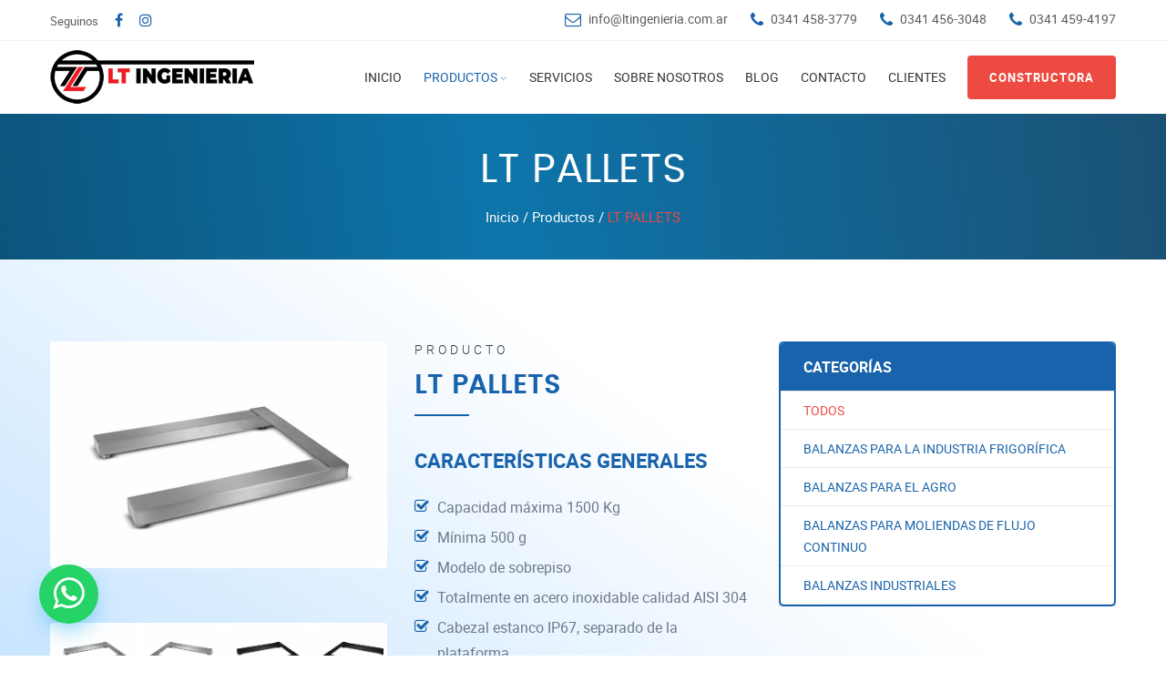

--- FILE ---
content_type: text/html; charset=UTF-8
request_url: https://www.ltingenieria.com.ar/productos/balanzas-para-la-industria-frigor-iacute-fica/lt-pallets
body_size: 6427
content:
<!DOCTYPE html>
<html class="no-js" data-base-dir="/" lang="es-AR">
<head lang="es-AR">

<!-- Google Tag Manager -->
<script>(function(w,d,s,l,i){w[l]=w[l]||[];w[l].push({'gtm.start':
new Date().getTime(),event:'gtm.js'});var f=d.getElementsByTagName(s)[0],
j=d.createElement(s),dl=l!='dataLayer'?'&l='+l:'';j.async=true;j.src=
'https://www.googletagmanager.com/gtm.js?id='+i+dl;f.parentNode.insertBefore(j,f);
})(window,document,'script','dataLayer','GTM-5M43FMJ');</script>
<!-- End Google Tag Manager -->

	<title>LT ingenieria S.A. | LT PALLETS</title>
	<meta charset="utf-8">
	<meta name="viewport" content="width=device-width, initial-scale=1.0">
	<meta name="theme-color" content="#3199C8" />
	<meta name="msapplication-navbutton-color" content="#3199C8" />
	<meta name="apple-mobile-web-app-status-bar-style" content="#3199C8" />
	<link rel="icon" type="image/png" href="/resources/themes/default/image/favicon.png" sizes="16x16" />
	

<!-- Normal Seo Tags -->
<meta name="title" content="LT ingenieria S.A. | LT PALLETS" />
<meta name="description" content="LT Ingenier&iacute;a |BALANZA MODELO LT PALLETS | Capacidad M&aacute;xima 1500 Kg - Totalmente en acero inoxidable |La mejor calidad del mercado" />
<meta name="keywords" content="balanza para pallet, balanza, bascula full electr&oacute;nica, balanza sobrepiso" />
<meta name="author" content="LT ingenieria S.A. | Balanzas electrónicas" />
<meta name="viewport" content="width=device-width" />
<meta name="robots" content="INDEX,FOLLOW">
<!--<meta name="google-site-verification" content="" />-->
<meta name="msvalidate.01" content="" />
<meta name="alexaVerifyID" content=""/>
<meta name="dc.language" content="es" />
<meta name="dc.source" content="https://www.ltingenieria.com.ar/productos/balanzas-para-la-industria-frigor-iacute-fica/lt-pallets" />
<meta name="dc.title" lang="es" content="LT ingenieria S.A. | LT PALLETS" />
<meta name="dc.keywords" lang="es" content="balanza para pallet, balanza, bascula full electr&oacute;nica, balanza sobrepiso" />
<meta name="dc.subject" lang="es" content="LT ingenieria S.A. | Balanzas electrónicas" />
<meta name="dc.description" lang="es" content="LT Ingenier&iacute;a |BALANZA MODELO LT PALLETS | Capacidad M&aacute;xima 1500 Kg - Totalmente en acero inoxidable |La mejor calidad del mercado" />
<meta name="geo.region" content="AR-S" />
<meta name="geo.placename" content="Rosario" />
<meta name="DC.coverage" content="World" />
<meta name="geo.position" content="-34.6352613, -58.4624005" />
<meta name="ICBM" content="-34.6352613, -58.4624005" />


<!-- Google Authorship and Publisher Markup -->
<!--<link rel="author" href="/posts"/>
<link rel="publisher" href=""/>-->

<!-- Twitter Card data -->
<meta name="twitter:card" content="summary_large_image" />
<meta name="twitter:site" content="" />
<meta name="twitter:title" content="LT PALLETS" />
<meta name="twitter:description" content="LT Ingenier&iacute;a |BALANZA MODELO LT PALLETS | Capacidad M&aacute;xima 1500 Kg - Totalmente en acero inoxidable |La mejor calidad del mercado" />
<meta name="twitter:image" content="https://www.ltingenieria.com.ar/resources/users-uploads/galleries/1148/productos/orden-011.jpg" />
<meta name="twitter:image:src" content="https://www.ltingenieria.com.ar/resources/users-uploads/galleries/1148/productos/orden-011.jpg">
<meta name="twitter:image:alt" content="LT PALLETS">
<meta name="twitter:url" content="https://www.ltingenieria.com.ar/productos/balanzas-para-la-industria-frigor-iacute-fica/lt-pallets">
<meta name="application-name" content="LT ingenieria S.A. | Balanzas electrónicas" />
<meta name="msapplication-tooltip" content="LT ingenieria S.A. | Balanzas electrónicas" />
<meta name="msapplication-starturl" content="https://www.ltingenieria.com.ar/productos/balanzas-para-la-industria-frigor-iacute-fica/lt-pallets" />
<meta name="msapplication-window" content="width=1024;height=768" />
<!-- Open Graph data -->
<meta property="og:title" content="LT ingenieria S.A. | LT PALLETS "/>
<meta property="og:type" content="website" />
<meta property="og:image" content="https://www.ltingenieria.com.ar/resources/users-uploads/galleries/1148/productos/orden-011.jpg" />
<meta property="og:image:url" content="https://www.ltingenieria.com.ar/resources/users-uploads/galleries/1148/productos/orden-011.jpg" />
<meta property="og:url" content="https://www.ltingenieria.com.ar/productos/balanzas-para-la-industria-frigor-iacute-fica/lt-pallets" />
<meta property="og:locale:alternate" content="es_LA" />
<meta property="og:description" content="LT Ingenier&iacute;a |BALANZA MODELO LT PALLETS | Capacidad M&aacute;xima 1500 Kg - Totalmente en acero inoxidable |La mejor calidad del mercado" />
<meta property="og:site_name" content="Balanzas electrónicas" />
<meta property="fb:app_id" content="" />

	
	<link rel="stylesheet" type="text/css" href="/resources/themes/default/css/vendor.bundle.css" />
	
	<link rel="stylesheet" type="text/css" href="/resources/themes/default/css/animate.min.css" />
	
	<link rel="stylesheet" type="text/css" href="/resources/themes/default/css/style.css?ver=2.1" />
	
	<link rel="stylesheet" type="text/css" href="/resources/js/plugins/toastr/toastr.min.css" />
	
	<link rel="stylesheet" type="text/css" href="/resources/themes/default/css/flexslider.css?ver=1.4" />
	
	<link rel="stylesheet" type="text/css" href="https://cdn.jsdelivr.net/gh/fancyapps/fancybox@3.5.7/dist/jquery.fancybox.min.css" />
	
	
	<script type="text/javascript">
	var MAIN_URL = '/';
	var MAIN_THEME_PATH = '/resources/themes/default/';
</script>

</head>

<body class="site-body style-v1">

<!-- Google Tag Manager (noscript) -->
<noscript><iframe src="https://www.googletagmanager.com/ns.html?id=GTM-5M43FMJ"
height="0" width="0" style="display:none;visibility:hidden"></iframe></noscript>
<!-- End Google Tag Manager (noscript) -->

<header class="site-header header-s1  is-sticky">
<div class="topbar">
  <div class="container">
    <div class="row">
      <div class="top-aside top-left clearfix hidden-xs">
        <ul class="social">
          <li>Seguinos</li>
          <li><a  href="https://www.facebook.com/LT-Ingenier%C3%ADa-105120112337514" rel="nofollow" target="_blank"><em class="fa fa-facebook" aria-hidden="true"></em></a></li>
          <li><a  href="https://www.instagram.com/lt_ingenieria/" rel="nofollow" target="_blank"><em class="fa fa-instagram" aria-hidden="true"></em></a></li>
          <!--<li><a  href="" rel="nofollow" target="_blank"><em class="fa fa-linkedin" aria-hidden="true"></em></a></li>-->
        </ul>
      </div>
      <div class="top-aside top-right clearfix">
        <ul class="top-contact clearfix">
          <li class="t-email t-email1">
            <em class="fa fa-envelope-o" aria-hidden="true"></em>
            <span><a href="mailto:info@ltingenieria.com.ar">info@ltingenieria.com.ar</a></span>
          </li>
          <li class="t-phone t-phone1">
            <em class="fa fa-phone" aria-hidden="true"></em>
            <span>0341 458-3779</span>
          </li>
          <li class="t-phone t-phone1">
            <em class="fa fa-phone" aria-hidden="true"></em>
            <span>0341 456-3048</span>
          </li>
          <li class="t-phone t-phone1">
            <em class="fa fa-phone" aria-hidden="true"></em>
            <span>0341 459-4197</span>
          </li>
        </ul>
      </div>
    </div>
  </div>
</div>

<div class="navbar navbar-primary">
  <div class="container">
    <a class="navbar-brand" href="/">
      <img class="logo logo-dark" alt="" src="/resources/themes/default/image/logo.png" srcset="/resources/themes/default/image/logo2x.png 2x">
      <img class="logo logo-light" alt="" src="/resources/themes/default/image/logo-light.png" srcset="/resources/themes/default/image/logo-light2x.png 2x">
    </a>
    <div class="navbar-header">
      <button type="button" class="navbar-toggle collapsed" data-toggle="collapse" data-target="#mainnav" aria-expanded="false">
        <span class="sr-only">Menu</span>
        <span class="icon-bar"></span>
        <span class="icon-bar"></span>
        <span class="icon-bar"></span>
      </button>
      <div class="quote-btn"><a class="btn" href="/constructora">Constructora</a></div>
    </div>
    <nav class="navbar-collapse collapse" id="mainnav">
      <ul class="nav navbar-nav">
        <li ><a href="/">Inicio</a></li>
        <li class="dropdown active">
          <a href="/productos">Productos</a>
          <ul class="dropdown-menu">
                        <li><a href="/productos/balanzas-para-la-industria-frigor-iacute-fica_421">BALANZAS PARA LA INDUSTRIA FRIGOR&Iacute;FICA</a></li>
                        <li><a href="/productos/balanzas-para-el-agro_420">BALANZAS PARA EL AGRO</a></li>
                        <li><a href="/productos/balanzas-para-moliendas-de-flujo-continuo_422">BALANZAS PARA MOLIENDAS DE FLUJO CONTINUO</a></li>
                        <li><a href="/productos/balanzas-industriales_423">BALANZAS INDUSTRIALES</a></li>
                      </ul>
        </li>
        <li ><a href="/servicios">Servicios</a></li>
        <li ><a href="/sobre-nosotros">Sobre Nosotros</a></li>
        <li ><a href="/blog">blog</a></li>
        <li ><a href="/contacto">Contacto</a></li>
        <li ><a href="/clientes">Clientes</a></li>
        <li class="quote-btn"><a class="btn" href="/constructora">Constructora</a></li>
      </ul>
    </nav>
  </div>
</div>
</header>
<div class="banner banner-static bg-light only-pg-title">
  <div class="container">
    <div class="content row">
      <div class="banner-text">
        <h1 class="page-title">LT PALLETS</h1>
        <p class="page-breadcrumb"><a href="/">Inicio</a> / <a href="/productos">Productos</a> / <span class="current">LT PALLETS</span></p>
      </div>
    </div>
  </div>
</div>
<div style="background: rgb(255,255,255);
background: -moz-linear-gradient(215deg, rgba(255,255,255,1) 21%, rgba(152,205,255,0.6264705711386117) 56%, rgba(255,255,255,1) 96%);
background: -webkit-linear-gradient(215deg, rgba(255,255,255,1) 21%, rgba(152,205,255,0.6264705711386117) 56%, rgba(255,255,255,1) 96%);
background: linear-gradient(215deg, rgba(255,255,255,1) 21%, rgba(152,205,255,0.6264705711386117) 56%, rgba(255,255,255,1) 96%);
filter: progid:DXImageTransform.Microsoft.gradient(startColorstr="#ffffff",endColorstr="#ffffff",GradientType=1); padding-top:45px;" class="section section-contents section-products single-product section-pad">
  <div class="container">
    <div class="content row">
      <div class="products-details row">
        <div class="col-md-8 res-m-bttm">
          <div class="row">
            <div class="col-md-6">
                <div id="slider" class="flexslider">
                                    <ul class="slides">
                    <li>
                        <a href="//www.ltingenieria.com.ar/resources/users-uploads/galleries/1148/productos/orden-011.jpg" title="LT PALLETS" data-fancybox="gallery"><img src="//www.ltingenieria.com.ar/resources/users-uploads/galleries/1148/productos/orden-011.jpg" alt="LT PALLETS" /></a>
                    </li>
                                        <li>
                      <a href="//www.ltingenieria.com.ar/resources/users-uploads/galleries/1148/productos/orden-021.jpg" title="LT PALLETS" data-fancybox="gallery"><img src="//www.ltingenieria.com.ar/resources/users-uploads/galleries/1148/productos/orden-021.jpg" alt="LT PALLETS" /></a>
                    </li>
                                                            <li>
                      <a href="//www.ltingenieria.com.ar/resources/users-uploads/galleries/1148/productos/orden-031.jpg" title="LT PALLETS" data-fancybox="gallery"><img src="//www.ltingenieria.com.ar/resources/users-uploads/galleries/1148/productos/orden-031.jpg" alt="LT PALLETS" /></a>
                    </li>
                                                            <li>
                      <a href="//www.ltingenieria.com.ar/resources/users-uploads/galleries/1148/productos/orden-041.jpg" title="LT PALLETS" data-fancybox="gallery"><img src="//www.ltingenieria.com.ar/resources/users-uploads/galleries/1148/productos/orden-041.jpg" alt="LT PALLETS" /></a>
                    </li>
                                                            <li>
                    <a href="//www.ltingenieria.com.ar/resources/users-uploads/galleries/1148/productos/orden-051.jpg" title="LT PALLETS" data-fancybox="gallery"><img src="//www.ltingenieria.com.ar/resources/users-uploads/galleries/1148/productos/orden-051.jpg" alt="LT PALLETS" /></a>
                    </li>
                                                            <li>
                    <a href="//www.ltingenieria.com.ar/resources/users-uploads/galleries/1148/productos/orden-061.jpg" title="LT PALLETS" data-fancybox="gallery"><img src="//www.ltingenieria.com.ar/resources/users-uploads/galleries/1148/productos/orden-061.jpg" alt="LT PALLETS" /></a>
                    </li>
                                                            <li>
                    <a href="//www.ltingenieria.com.ar/resources/users-uploads/galleries/1148/productos/orden-071.jpg" title="LT PALLETS" data-fancybox="gallery"><img src="//www.ltingenieria.com.ar/resources/users-uploads/galleries/1148/productos/orden-071.jpg" alt="LT PALLETS" /></a>
                    </li>
                                                            <li>
                    <a href="//www.ltingenieria.com.ar/resources/users-uploads/galleries/1148/productos/orden-081.jpg" title="LT PALLETS" data-fancybox="gallery"><img src="//www.ltingenieria.com.ar/resources/users-uploads/galleries/1148/productos/orden-081.jpg" alt="LT PALLETS" /></a>
                    </li>
                                                            <li>
                    <a href="//www.ltingenieria.com.ar/resources/users-uploads/galleries/1148/productos/orden-091.jpg" title="LT PALLETS" data-fancybox="gallery"><img src="//www.ltingenieria.com.ar/resources/users-uploads/galleries/1148/productos/orden-091.jpg" alt="LT PALLETS" /></a>
                    </li>
                                                            <li>
                    <a href="//www.ltingenieria.com.ar/resources/users-uploads/galleries/1148/productos/orden-101.jpg" title="LT PALLETS" data-fancybox="gallery"><img src="//www.ltingenieria.com.ar/resources/users-uploads/galleries/1148/productos/orden-101.jpg" alt="LT PALLETS" /></a>
                    </li>
                                                            <li>
                    <a href="//www.ltingenieria.com.ar/resources/users-uploads/galleries/1148/productos/orden-111.jpg" title="LT PALLETS" data-fancybox="gallery"><img src="//www.ltingenieria.com.ar/resources/users-uploads/galleries/1148/productos/orden-111.jpg" alt="LT PALLETS" /></a>
                    </li>
                                                                                                                                                                                                                                                                                                                                                                      </ul>
                </div>
                <div id="carousel" class="flexslider">
                  <ul class="slides">
                    <li>
                      <img src="//www.ltingenieria.com.ar/resources/users-uploads/galleries/1148/productos/orden-011.jpg" alt="LT PALLETS" />
                    </li>
                                        <li>
                      <img src="//www.ltingenieria.com.ar/resources/users-uploads/galleries/1148/productos/orden-021.jpg" alt="LT PALLETS" />
                    </li>
                                                            <li>
                      <img src="//www.ltingenieria.com.ar/resources/users-uploads/galleries/1148/productos/orden-031.jpg" alt="LT PALLETS" />
                    </li>
                                                            <li>
                      <img src="//www.ltingenieria.com.ar/resources/users-uploads/galleries/1148/productos/orden-041.jpg" alt="LT PALLETS" />
                    </li>
                                                            <li>
                      <img src="//www.ltingenieria.com.ar/resources/users-uploads/galleries/1148/productos/orden-051.jpg" alt="LT PALLETS" />
                    </li>
                                                            <li>
                      <img src="//www.ltingenieria.com.ar/resources/users-uploads/galleries/1148/productos/orden-061.jpg" alt="LT PALLETS" />
                    </li>
                                                            <li>
                      <img src="//www.ltingenieria.com.ar/resources/users-uploads/galleries/1148/productos/orden-071.jpg" alt="LT PALLETS" />
                    </li>
                                                            <li>
                    <img src="//www.ltingenieria.com.ar/resources/users-uploads/galleries/1148/productos/orden-081.jpg" alt="LT PALLETS" />
                    </li>
                                                            <li>
                    <img src="//www.ltingenieria.com.ar/resources/users-uploads/galleries/1148/productos/orden-091.jpg" alt="LT PALLETS" />
                    </li>
                                                            <li>
                    <img src="//www.ltingenieria.com.ar/resources/users-uploads/galleries/1148/productos/orden-101.jpg" alt="LT PALLETS" />
                    </li>
                                                            <li>
                    <img src="//www.ltingenieria.com.ar/resources/users-uploads/galleries/1148/productos/orden-111.jpg" alt="LT PALLETS" />
                    </li>
                                                                                                                                                                                                                                                                                                                                                                      </ul>
                </div>
            </div>
            <div class="col-md-6">
              <h4 class="heading-sm-lead">Producto</h4>
                <h2 class="heading-section with-line">LT PALLETS</h2>
              <div class="descripcion"><p><strong>CARACTER&Iacute;STICAS GENERALES</strong></p>
<ul>
<li>Capacidad m&aacute;xima 1500 Kg</li>
<li>M&iacute;nima 500 g</li>
<li>Modelo de sobrepiso</li>
<li>Totalmente en acero inoxidable calidad AISI 304</li>
<li>Cabezal estanco IP67, separado de la plataforma</li>
<li>Ideal para pesar pallet con zorras hidr&aacute;ulicas</li>
<li>Cuatro celdas de carga en inoxidable IP68</li>
</ul></div>
            </div>
          </div>
          <div class="extendida"><p><strong>Caracter&iacute;sticas T&eacute;cnicas</strong></p>
<ul>
<li>Placa electr&oacute;nica de alta resoluci&oacute;n (1.000.000 cuentas)</li>
<li>Visor gr&aacute;fico t&aacute;ctil TFT, 5" o 7"</li>
<li>Backlight (luz de fondo) regulable de alta luminosidad.</li>
<li>Seguidor autom&aacute;tico de cero</li>
<li>Funciones de cero, tara, suma, acumulado, totales, parciales</li>
<li>200 memorias con ingreso de c&oacute;digo</li>
<li>Estabilizaci&oacute;n menor a 2 segundos</li>
<li>Bajo nivel de corrimientos por temperatura (15ppm/&deg;C)</li>
<li>Salida RS232-485, USB, WIFI. Administrable desde Smartphone</li>
<li>Salida Ethernet TCP-IP (OPCIONAL)</li>
<li>Seguimiento satelital (OPCIONAL)</li>
<li>Protocolo Modbus</li>
<li>Datos descargables por WIFI (sin cables) o con pendrive</li>
<li>Alimentaci&oacute;n 12 a 40V o 220Vac/50Hz</li>
</ul></div>
          <div style="background-color: #1863ab;" class="feature-imagebox border download-action">
            <h4 style="color: #FFF;">Manual del equipo</h3>
          <div class="block">
            <a href="//www.ltingenieria.com.ar/resources/users-uploads/attachments/1148/0709d17ddfd6f17b7158747870cc4709.bin" download="manual lt pallets.pdf" target="_blank" class="btn btn btn-alt sb-h">Descargar PDF <i class="fa fa-file-pdf-o"></i> </a>
          </div>
        </div>
        </div>
        <div class="col-md-4">
          <div class="sidebar-right">
            <div class="wgs-box wgs-menus">
              <div class="wgs-content">
                <ul class="list list-grouped">
                  <li class="list-heading">
                    <span>Categorías</span>
                    <ul>
                      <li  class="active" ><a href="/productos">TODOS</a></li>
                                            <li ><a href="/productos/balanzas-para-la-industria-frigor-iacute-fica_421">BALANZAS PARA LA INDUSTRIA FRIGOR&Iacute;FICA</a></li>
                                            <li ><a href="/productos/balanzas-para-el-agro_420">BALANZAS PARA EL AGRO</a></li>
                                            <li ><a href="/productos/balanzas-para-moliendas-de-flujo-continuo_422">BALANZAS PARA MOLIENDAS DE FLUJO CONTINUO</a></li>
                                            <li ><a href="/productos/balanzas-industriales_423">BALANZAS INDUSTRIALES</a></li>
                                          </ul>
                  </li>
                  <li class="list-heading">
                  </div>
                </div>
                <div class="wgs-box wgs-quoteform">
                  <h3 class="wgs-heading">Contacto</h3>
                  <div class="wgs-content">
                    <p style="color:#FFF;">Si tienes alguna duda ponte en contacto con nosotros.</p>
                    <form id="contact-form" class="form-quote" action="/productos" method="post">
                      <div class="form-group">
                        <div class="form-field">
                          <input name="nombre" type="text" placeholder="Nombre *" class="form-control required">
                        </div>
                      </div>
                      <div class="form-group">
                        <div class="form-field">
                          <input name="email" type="email" placeholder="Email *" class="form-control required email">
                        </div>
                      </div>
                      <div class="form-group">
                        <div class="form-field form-m-bttm">
                          <input name="area" type="text" placeholder="Cod. área" class="form-control">
                        </div>
                      </div>
                      <div class="form-group">
                        <div class="form-field form-m-bttm">
                          <input name="telefono" type="text" placeholder="Teléfono" class="form-control">
                        </div>
                      </div>
                      <div class="form-group">
                        <div class="form-field">
                          <input name="asunto" type="text" placeholder="Asunto" class="form-control">
                        </div>
                      </div>
                      <div class="form-group">
                        <div class="form-field">
                          <textarea name="mensaje" placeholder="Mensaje *" class="txtarea form-control required"></textarea>
                        </div>
                      </div>
                      <div style="margin-bottom:10px;">
                        <script src="//www.google.com/recaptcha/api.js" async defer></script>
<div class="g-recaptcha" data-sitekey="6Lc2-FIeAAAAAOeGFZRWA4XhjNmEt8Cw8SGbaUle"></div>
                      </div>
                      <button type="submit" class="btn btn-alt sb-h">Enviar</button>
                    </form>
                  </div>
                </div>
                <div style="border: 2px solid #1863ab;padding: 0;background-color: #fff;box-shadow: 0 0 4px #1863ab;overflow: hidden;-ms-border-radius: 6px;border-radius: 6px;" class="wgs-box wgs-menus">
                  <div class="wgs-content">
                    <ul class="list list-grouped">
                      <li class="list-heading">
                        <span>Últimas Noticias</span>
                      </li>
                    </ul>
                    </ul>
                    <ul style="padding:12px;" class="blog-recent">
                                                                  <li>
                        <a href="/blog/balance-de-innovacion-como-la-ingenieria-mide-los-avances-tecnologicos">
                          <img alt="Balance de innovaci&oacute;n: c&oacute;mo la ingenier&iacute;a mide los avances tecnol&oacute;gicos" src="//www.ltingenieria.com.ar/resources/users-uploads/galleries/1148/noticias/lt-i-ngenieria-nbsp-balance-de-innovacion.jpg">
                          <h4 style="font-size: 17px;">Balance de innovaci&oacute;n: c&oacute;mo la ingenier&iacute;a mide los avances tecnol&oacute;gicos</h4>
                        </a>
                      </li>
                                                                  <li>
                        <a href="/blog/20-de-octubre-dia-mundial-de-las-estadisticas">
                          <img alt="20 de octubre: D&iacute;a Mundial de las Estad&iacute;sticas" src="//www.ltingenieria.com.ar/resources/users-uploads/galleries/1148/noticias/lt-ing-oct-20-de-octubre-dia-mundial-de-las-estadisticas-y-su-relacion.jpg">
                          <h4 style="font-size: 17px;">20 de octubre: D&iacute;a Mundial de las Estad&iacute;sticas</h4>
                        </a>
                      </li>
                                                                  <li>
                        <a href="/blog/el-pilar-invisible-del-desarrollo-agropecuario">
                          <img alt="El pilar invisible del desarrollo agropecuario" src="//www.ltingenieria.com.ar/resources/users-uploads/galleries/1148/noticias/lt-ing-dia-internacional-de-las-mujeres-rurales.jpg">
                          <h4 style="font-size: 17px;">El pilar invisible del desarrollo agropecuario</h4>
                        </a>
                      </li>
                                          </ul>
                  </div>
                </div>
              </div>
            </div>
          </div>
        </div>
      </div>
    </div>
<div class="footer-widget section-pad">
  <div class="container">
    <div class="row">
      <div class="widget-row row">
        <div class="footer-col col-md-3 col-sm-6 res-m-bttm">
          <div class="wgs wgs-footer wgs-text">
            <div class="wgs-content">
              <p><img src="/resources/themes/default/image/logo-light.png" srcset="/resources/themes/default/image/logo-light2x.png 2x" alt=""></p>
              <p>LT INGENIERIA S.A es una Fábrica de Balanzas electrónicas con mas de 30 años en el mercado.</p>
              <p>Para el desarrollo de su actividad comercial la empresa cuenta con aproximadamente 200 vendedores en todo el país, llegando a más de 7000 clientes y alcanzando un objetivo de más de 7000 balanzas vendidas en Argentina</p>
            </div>
          </div>
        </div>
        <div class="footer-col col-md-3 col-sm-6 col-md-offset-1 res-m-bttm">
          <div class="wgs wgs-footer wgs-menu">
            <h5 class="wgs-title">Destacados</h5>
            <div class="wgs-content">
              <ul class="menu">
                                <li><a href="/productos/balanzas-para-el-agro/bascula-lt80kc">LT80KC</a></li>
                                <li><a href="/productos/balanzas-para-el-agro/lt-tolvas">LT TOLVAS</a></li>
                                <li><a href="/productos/balanzas-para-el-agro/lt-mixer">LT MIXER</a></li>
                                <li><a href="/productos/balanzas-para-la-industria-frigor-iacute-fica/lt1000a">LT1000A</a></li>
                                <li><a href="/productos/balanzas-para-moliendas-de-flujo-continuo/lt-flujo-25-50k">LT FLUJO 25/50K</a></li>
                              </ul>
            </div>
          </div>
        </div>
        <div class="footer-col col-md-2 col-sm-6 res-m-bttm">
          <div class="wgs wgs-footer wgs-menu">
            <h5 class="wgs-title">Links</h5>
            <div class="wgs-content">
              <ul class="menu">
                <li><a href="/">Inicio</a></li>
                <li><a href="/productos">Productos</a></li>
                <li><a href="/servicios">Servicios</a></li>
                <li><a href="/sobre-nosotros">Sobre Nosotros</a></li>
                <li><a href="/blog">blog</a></li>
                <li><a href="/contacto">Contacto</a></li>
                <li><a href="/clientes">Clientes</a></li>
              </ul>
            </div>
          </div>
        </div>
        <div class="footer-col col-md-3 col-sm-6">
          <div class="wgs wgs-footer">
            <h5 class="wgs-title">Contáctenos</h5>
            <div class="wgs-content">
              <p><strong>LT Ingeniería</strong><br>
                Perú 741 <br>
                Rosario - S2008IKE</p>
                <p><span>Teléfonos</span>: <br> 0341 458-3779<br>
                  0341 456-3048 <br>
                  0341 459-4197 <br>
                </p>
                  <ul class="social">
                    <li><a href="https://www.facebook.com/LT-Ingenier%C3%ADa-105120112337514" rel="nofollow" target="_blank"><em class="fa fa-facebook" aria-hidden="true"></em></a></li>
                    <li><a href="https://www.instagram.com/lt_ingenieria/" rel="nofollow" target="_blank"><em class="fa fa-instagram" aria-hidden="true"></em></a></li>
                    <!--<li><a href="" rel="nofollow" target="_blank"><em class="fa fa-linkedin" aria-hidden="true"></em></a></li>-->
                  </ul>
                </div>
              </div>
            </div>
          </div>
        </div>
      </div>
    </div>
    <div class="copyright">
      <div class="container">
        <div class="row">
          <div class="site-copy col-sm-7">
            <p>Copyright &copy;2026&nbsp;<a href="#">LT ingenieria S.A.</a>. <span class="sep"> | </span> Diseño y desarrollo <a href="https://www.hardnet.com.ar" target="_blank">HardNET Web Design.</a></p>
          </div>
          <div class="site-by col-sm-5 al-right">
            <p><a href="/politicas-de-privacidad">Políticas de privacidad</a><span class="sep"> | </span><a href="/sitemap">Sitemap</a></p>
          </div>
        </div>
      </div>
    </div>
        <script type="text/javascript" src="/resources/js/front/scripts.js"></script>
        <script type="text/javascript" src="/resources/js/lib/application.js"></script>
        <script type="text/javascript" src="/resources/themes/default/js/jquery.bundle.js"></script>
        <script type="text/javascript" src="/resources/themes/default/js/wow.min.js"></script>
        <script type="text/javascript" src="/resources/js/widgets/flash_error.js"></script>
        <script type="text/javascript" src="/resources/themes/default/js/jquery.flexslider.js"></script>
        <script type="text/javascript" src="https://cdn.jsdelivr.net/gh/fancyapps/fancybox@3.5.7/dist/jquery.fancybox.min.js"></script>
            <script type="text/javascript" src="/resources/themes/default/js/script.js"></script>
        <script type="text/javascript" src="/resources/js/plugins/koshkil/core.min.js"></script>
        <script type="text/javascript" src="/resources/js/plugins/toastr/toastr.min.js"></script>
            <script type="text/javascript">
    if($('#carousel').length){
    $('#carousel').flexslider({
      animation: "slide",
      controlNav: false,
      animationLoop: false,
      slideshow: false,
      itemWidth: 90,
      itemMargin: 5,
      asNavFor: '#slider'
    });
  }
  if($('#slider').length){
    $('#slider').flexslider({
      animation: "slide",
      controlNav: false,
      animationLoop: false,
      slideshow: false,
      sync: "#carousel"
    });
  }
    </script>
<div class="floating-container">
  <div class="floating-button"><i class="fa fa-whatsapp"></i></div>
  <div class="element-container">
    <a href="https://wa.me/5493416435330?text=Hola%2C%20me%20gustar%C3%ADa%20que%20se%20contacten%20para%20recibir%20informaci%C3%B3n." target="_blank" rel="nofollow" id="ventas">
      <span class="float-element tooltip-left">
        <i class="fa fa-whatsapp"></i> <span class="textows">Ventas</span>
      </span>
    </a>
    <a href="https://wa.me/5493412140900?text=Hola%2C%20me%20gustar%C3%ADa%20que%20se%20contacten%20para%20recibir%20informaci%C3%B3n." target="_blank" rel="nofollow" id="Administracion">
      <span class="float-element">
        <i class="fa fa-whatsapp"></i> <span class="textows">Administración</span>
      </span>
    </a>
  <a href="https://wa.me/5493412139980?text=Hola%2C%20me%20gustar%C3%ADa%20que%20se%20contacten%20para%20recibir%20informaci%C3%B3n." target="_blank" rel="nofollow" id="tecnico">
      <span class="float-element">
        <i class="fa fa-whatsapp"></i> <span class="textows">Técnica</span>
      </span>
    </a>
  </div>
</div>

</body>
</html>


--- FILE ---
content_type: text/html; charset=utf-8
request_url: https://www.google.com/recaptcha/api2/anchor?ar=1&k=6Lc2-FIeAAAAAOeGFZRWA4XhjNmEt8Cw8SGbaUle&co=aHR0cHM6Ly93d3cubHRpbmdlbmllcmlhLmNvbS5hcjo0NDM.&hl=en&v=PoyoqOPhxBO7pBk68S4YbpHZ&size=normal&anchor-ms=20000&execute-ms=30000&cb=bd3ylufqbdju
body_size: 49167
content:
<!DOCTYPE HTML><html dir="ltr" lang="en"><head><meta http-equiv="Content-Type" content="text/html; charset=UTF-8">
<meta http-equiv="X-UA-Compatible" content="IE=edge">
<title>reCAPTCHA</title>
<style type="text/css">
/* cyrillic-ext */
@font-face {
  font-family: 'Roboto';
  font-style: normal;
  font-weight: 400;
  font-stretch: 100%;
  src: url(//fonts.gstatic.com/s/roboto/v48/KFO7CnqEu92Fr1ME7kSn66aGLdTylUAMa3GUBHMdazTgWw.woff2) format('woff2');
  unicode-range: U+0460-052F, U+1C80-1C8A, U+20B4, U+2DE0-2DFF, U+A640-A69F, U+FE2E-FE2F;
}
/* cyrillic */
@font-face {
  font-family: 'Roboto';
  font-style: normal;
  font-weight: 400;
  font-stretch: 100%;
  src: url(//fonts.gstatic.com/s/roboto/v48/KFO7CnqEu92Fr1ME7kSn66aGLdTylUAMa3iUBHMdazTgWw.woff2) format('woff2');
  unicode-range: U+0301, U+0400-045F, U+0490-0491, U+04B0-04B1, U+2116;
}
/* greek-ext */
@font-face {
  font-family: 'Roboto';
  font-style: normal;
  font-weight: 400;
  font-stretch: 100%;
  src: url(//fonts.gstatic.com/s/roboto/v48/KFO7CnqEu92Fr1ME7kSn66aGLdTylUAMa3CUBHMdazTgWw.woff2) format('woff2');
  unicode-range: U+1F00-1FFF;
}
/* greek */
@font-face {
  font-family: 'Roboto';
  font-style: normal;
  font-weight: 400;
  font-stretch: 100%;
  src: url(//fonts.gstatic.com/s/roboto/v48/KFO7CnqEu92Fr1ME7kSn66aGLdTylUAMa3-UBHMdazTgWw.woff2) format('woff2');
  unicode-range: U+0370-0377, U+037A-037F, U+0384-038A, U+038C, U+038E-03A1, U+03A3-03FF;
}
/* math */
@font-face {
  font-family: 'Roboto';
  font-style: normal;
  font-weight: 400;
  font-stretch: 100%;
  src: url(//fonts.gstatic.com/s/roboto/v48/KFO7CnqEu92Fr1ME7kSn66aGLdTylUAMawCUBHMdazTgWw.woff2) format('woff2');
  unicode-range: U+0302-0303, U+0305, U+0307-0308, U+0310, U+0312, U+0315, U+031A, U+0326-0327, U+032C, U+032F-0330, U+0332-0333, U+0338, U+033A, U+0346, U+034D, U+0391-03A1, U+03A3-03A9, U+03B1-03C9, U+03D1, U+03D5-03D6, U+03F0-03F1, U+03F4-03F5, U+2016-2017, U+2034-2038, U+203C, U+2040, U+2043, U+2047, U+2050, U+2057, U+205F, U+2070-2071, U+2074-208E, U+2090-209C, U+20D0-20DC, U+20E1, U+20E5-20EF, U+2100-2112, U+2114-2115, U+2117-2121, U+2123-214F, U+2190, U+2192, U+2194-21AE, U+21B0-21E5, U+21F1-21F2, U+21F4-2211, U+2213-2214, U+2216-22FF, U+2308-230B, U+2310, U+2319, U+231C-2321, U+2336-237A, U+237C, U+2395, U+239B-23B7, U+23D0, U+23DC-23E1, U+2474-2475, U+25AF, U+25B3, U+25B7, U+25BD, U+25C1, U+25CA, U+25CC, U+25FB, U+266D-266F, U+27C0-27FF, U+2900-2AFF, U+2B0E-2B11, U+2B30-2B4C, U+2BFE, U+3030, U+FF5B, U+FF5D, U+1D400-1D7FF, U+1EE00-1EEFF;
}
/* symbols */
@font-face {
  font-family: 'Roboto';
  font-style: normal;
  font-weight: 400;
  font-stretch: 100%;
  src: url(//fonts.gstatic.com/s/roboto/v48/KFO7CnqEu92Fr1ME7kSn66aGLdTylUAMaxKUBHMdazTgWw.woff2) format('woff2');
  unicode-range: U+0001-000C, U+000E-001F, U+007F-009F, U+20DD-20E0, U+20E2-20E4, U+2150-218F, U+2190, U+2192, U+2194-2199, U+21AF, U+21E6-21F0, U+21F3, U+2218-2219, U+2299, U+22C4-22C6, U+2300-243F, U+2440-244A, U+2460-24FF, U+25A0-27BF, U+2800-28FF, U+2921-2922, U+2981, U+29BF, U+29EB, U+2B00-2BFF, U+4DC0-4DFF, U+FFF9-FFFB, U+10140-1018E, U+10190-1019C, U+101A0, U+101D0-101FD, U+102E0-102FB, U+10E60-10E7E, U+1D2C0-1D2D3, U+1D2E0-1D37F, U+1F000-1F0FF, U+1F100-1F1AD, U+1F1E6-1F1FF, U+1F30D-1F30F, U+1F315, U+1F31C, U+1F31E, U+1F320-1F32C, U+1F336, U+1F378, U+1F37D, U+1F382, U+1F393-1F39F, U+1F3A7-1F3A8, U+1F3AC-1F3AF, U+1F3C2, U+1F3C4-1F3C6, U+1F3CA-1F3CE, U+1F3D4-1F3E0, U+1F3ED, U+1F3F1-1F3F3, U+1F3F5-1F3F7, U+1F408, U+1F415, U+1F41F, U+1F426, U+1F43F, U+1F441-1F442, U+1F444, U+1F446-1F449, U+1F44C-1F44E, U+1F453, U+1F46A, U+1F47D, U+1F4A3, U+1F4B0, U+1F4B3, U+1F4B9, U+1F4BB, U+1F4BF, U+1F4C8-1F4CB, U+1F4D6, U+1F4DA, U+1F4DF, U+1F4E3-1F4E6, U+1F4EA-1F4ED, U+1F4F7, U+1F4F9-1F4FB, U+1F4FD-1F4FE, U+1F503, U+1F507-1F50B, U+1F50D, U+1F512-1F513, U+1F53E-1F54A, U+1F54F-1F5FA, U+1F610, U+1F650-1F67F, U+1F687, U+1F68D, U+1F691, U+1F694, U+1F698, U+1F6AD, U+1F6B2, U+1F6B9-1F6BA, U+1F6BC, U+1F6C6-1F6CF, U+1F6D3-1F6D7, U+1F6E0-1F6EA, U+1F6F0-1F6F3, U+1F6F7-1F6FC, U+1F700-1F7FF, U+1F800-1F80B, U+1F810-1F847, U+1F850-1F859, U+1F860-1F887, U+1F890-1F8AD, U+1F8B0-1F8BB, U+1F8C0-1F8C1, U+1F900-1F90B, U+1F93B, U+1F946, U+1F984, U+1F996, U+1F9E9, U+1FA00-1FA6F, U+1FA70-1FA7C, U+1FA80-1FA89, U+1FA8F-1FAC6, U+1FACE-1FADC, U+1FADF-1FAE9, U+1FAF0-1FAF8, U+1FB00-1FBFF;
}
/* vietnamese */
@font-face {
  font-family: 'Roboto';
  font-style: normal;
  font-weight: 400;
  font-stretch: 100%;
  src: url(//fonts.gstatic.com/s/roboto/v48/KFO7CnqEu92Fr1ME7kSn66aGLdTylUAMa3OUBHMdazTgWw.woff2) format('woff2');
  unicode-range: U+0102-0103, U+0110-0111, U+0128-0129, U+0168-0169, U+01A0-01A1, U+01AF-01B0, U+0300-0301, U+0303-0304, U+0308-0309, U+0323, U+0329, U+1EA0-1EF9, U+20AB;
}
/* latin-ext */
@font-face {
  font-family: 'Roboto';
  font-style: normal;
  font-weight: 400;
  font-stretch: 100%;
  src: url(//fonts.gstatic.com/s/roboto/v48/KFO7CnqEu92Fr1ME7kSn66aGLdTylUAMa3KUBHMdazTgWw.woff2) format('woff2');
  unicode-range: U+0100-02BA, U+02BD-02C5, U+02C7-02CC, U+02CE-02D7, U+02DD-02FF, U+0304, U+0308, U+0329, U+1D00-1DBF, U+1E00-1E9F, U+1EF2-1EFF, U+2020, U+20A0-20AB, U+20AD-20C0, U+2113, U+2C60-2C7F, U+A720-A7FF;
}
/* latin */
@font-face {
  font-family: 'Roboto';
  font-style: normal;
  font-weight: 400;
  font-stretch: 100%;
  src: url(//fonts.gstatic.com/s/roboto/v48/KFO7CnqEu92Fr1ME7kSn66aGLdTylUAMa3yUBHMdazQ.woff2) format('woff2');
  unicode-range: U+0000-00FF, U+0131, U+0152-0153, U+02BB-02BC, U+02C6, U+02DA, U+02DC, U+0304, U+0308, U+0329, U+2000-206F, U+20AC, U+2122, U+2191, U+2193, U+2212, U+2215, U+FEFF, U+FFFD;
}
/* cyrillic-ext */
@font-face {
  font-family: 'Roboto';
  font-style: normal;
  font-weight: 500;
  font-stretch: 100%;
  src: url(//fonts.gstatic.com/s/roboto/v48/KFO7CnqEu92Fr1ME7kSn66aGLdTylUAMa3GUBHMdazTgWw.woff2) format('woff2');
  unicode-range: U+0460-052F, U+1C80-1C8A, U+20B4, U+2DE0-2DFF, U+A640-A69F, U+FE2E-FE2F;
}
/* cyrillic */
@font-face {
  font-family: 'Roboto';
  font-style: normal;
  font-weight: 500;
  font-stretch: 100%;
  src: url(//fonts.gstatic.com/s/roboto/v48/KFO7CnqEu92Fr1ME7kSn66aGLdTylUAMa3iUBHMdazTgWw.woff2) format('woff2');
  unicode-range: U+0301, U+0400-045F, U+0490-0491, U+04B0-04B1, U+2116;
}
/* greek-ext */
@font-face {
  font-family: 'Roboto';
  font-style: normal;
  font-weight: 500;
  font-stretch: 100%;
  src: url(//fonts.gstatic.com/s/roboto/v48/KFO7CnqEu92Fr1ME7kSn66aGLdTylUAMa3CUBHMdazTgWw.woff2) format('woff2');
  unicode-range: U+1F00-1FFF;
}
/* greek */
@font-face {
  font-family: 'Roboto';
  font-style: normal;
  font-weight: 500;
  font-stretch: 100%;
  src: url(//fonts.gstatic.com/s/roboto/v48/KFO7CnqEu92Fr1ME7kSn66aGLdTylUAMa3-UBHMdazTgWw.woff2) format('woff2');
  unicode-range: U+0370-0377, U+037A-037F, U+0384-038A, U+038C, U+038E-03A1, U+03A3-03FF;
}
/* math */
@font-face {
  font-family: 'Roboto';
  font-style: normal;
  font-weight: 500;
  font-stretch: 100%;
  src: url(//fonts.gstatic.com/s/roboto/v48/KFO7CnqEu92Fr1ME7kSn66aGLdTylUAMawCUBHMdazTgWw.woff2) format('woff2');
  unicode-range: U+0302-0303, U+0305, U+0307-0308, U+0310, U+0312, U+0315, U+031A, U+0326-0327, U+032C, U+032F-0330, U+0332-0333, U+0338, U+033A, U+0346, U+034D, U+0391-03A1, U+03A3-03A9, U+03B1-03C9, U+03D1, U+03D5-03D6, U+03F0-03F1, U+03F4-03F5, U+2016-2017, U+2034-2038, U+203C, U+2040, U+2043, U+2047, U+2050, U+2057, U+205F, U+2070-2071, U+2074-208E, U+2090-209C, U+20D0-20DC, U+20E1, U+20E5-20EF, U+2100-2112, U+2114-2115, U+2117-2121, U+2123-214F, U+2190, U+2192, U+2194-21AE, U+21B0-21E5, U+21F1-21F2, U+21F4-2211, U+2213-2214, U+2216-22FF, U+2308-230B, U+2310, U+2319, U+231C-2321, U+2336-237A, U+237C, U+2395, U+239B-23B7, U+23D0, U+23DC-23E1, U+2474-2475, U+25AF, U+25B3, U+25B7, U+25BD, U+25C1, U+25CA, U+25CC, U+25FB, U+266D-266F, U+27C0-27FF, U+2900-2AFF, U+2B0E-2B11, U+2B30-2B4C, U+2BFE, U+3030, U+FF5B, U+FF5D, U+1D400-1D7FF, U+1EE00-1EEFF;
}
/* symbols */
@font-face {
  font-family: 'Roboto';
  font-style: normal;
  font-weight: 500;
  font-stretch: 100%;
  src: url(//fonts.gstatic.com/s/roboto/v48/KFO7CnqEu92Fr1ME7kSn66aGLdTylUAMaxKUBHMdazTgWw.woff2) format('woff2');
  unicode-range: U+0001-000C, U+000E-001F, U+007F-009F, U+20DD-20E0, U+20E2-20E4, U+2150-218F, U+2190, U+2192, U+2194-2199, U+21AF, U+21E6-21F0, U+21F3, U+2218-2219, U+2299, U+22C4-22C6, U+2300-243F, U+2440-244A, U+2460-24FF, U+25A0-27BF, U+2800-28FF, U+2921-2922, U+2981, U+29BF, U+29EB, U+2B00-2BFF, U+4DC0-4DFF, U+FFF9-FFFB, U+10140-1018E, U+10190-1019C, U+101A0, U+101D0-101FD, U+102E0-102FB, U+10E60-10E7E, U+1D2C0-1D2D3, U+1D2E0-1D37F, U+1F000-1F0FF, U+1F100-1F1AD, U+1F1E6-1F1FF, U+1F30D-1F30F, U+1F315, U+1F31C, U+1F31E, U+1F320-1F32C, U+1F336, U+1F378, U+1F37D, U+1F382, U+1F393-1F39F, U+1F3A7-1F3A8, U+1F3AC-1F3AF, U+1F3C2, U+1F3C4-1F3C6, U+1F3CA-1F3CE, U+1F3D4-1F3E0, U+1F3ED, U+1F3F1-1F3F3, U+1F3F5-1F3F7, U+1F408, U+1F415, U+1F41F, U+1F426, U+1F43F, U+1F441-1F442, U+1F444, U+1F446-1F449, U+1F44C-1F44E, U+1F453, U+1F46A, U+1F47D, U+1F4A3, U+1F4B0, U+1F4B3, U+1F4B9, U+1F4BB, U+1F4BF, U+1F4C8-1F4CB, U+1F4D6, U+1F4DA, U+1F4DF, U+1F4E3-1F4E6, U+1F4EA-1F4ED, U+1F4F7, U+1F4F9-1F4FB, U+1F4FD-1F4FE, U+1F503, U+1F507-1F50B, U+1F50D, U+1F512-1F513, U+1F53E-1F54A, U+1F54F-1F5FA, U+1F610, U+1F650-1F67F, U+1F687, U+1F68D, U+1F691, U+1F694, U+1F698, U+1F6AD, U+1F6B2, U+1F6B9-1F6BA, U+1F6BC, U+1F6C6-1F6CF, U+1F6D3-1F6D7, U+1F6E0-1F6EA, U+1F6F0-1F6F3, U+1F6F7-1F6FC, U+1F700-1F7FF, U+1F800-1F80B, U+1F810-1F847, U+1F850-1F859, U+1F860-1F887, U+1F890-1F8AD, U+1F8B0-1F8BB, U+1F8C0-1F8C1, U+1F900-1F90B, U+1F93B, U+1F946, U+1F984, U+1F996, U+1F9E9, U+1FA00-1FA6F, U+1FA70-1FA7C, U+1FA80-1FA89, U+1FA8F-1FAC6, U+1FACE-1FADC, U+1FADF-1FAE9, U+1FAF0-1FAF8, U+1FB00-1FBFF;
}
/* vietnamese */
@font-face {
  font-family: 'Roboto';
  font-style: normal;
  font-weight: 500;
  font-stretch: 100%;
  src: url(//fonts.gstatic.com/s/roboto/v48/KFO7CnqEu92Fr1ME7kSn66aGLdTylUAMa3OUBHMdazTgWw.woff2) format('woff2');
  unicode-range: U+0102-0103, U+0110-0111, U+0128-0129, U+0168-0169, U+01A0-01A1, U+01AF-01B0, U+0300-0301, U+0303-0304, U+0308-0309, U+0323, U+0329, U+1EA0-1EF9, U+20AB;
}
/* latin-ext */
@font-face {
  font-family: 'Roboto';
  font-style: normal;
  font-weight: 500;
  font-stretch: 100%;
  src: url(//fonts.gstatic.com/s/roboto/v48/KFO7CnqEu92Fr1ME7kSn66aGLdTylUAMa3KUBHMdazTgWw.woff2) format('woff2');
  unicode-range: U+0100-02BA, U+02BD-02C5, U+02C7-02CC, U+02CE-02D7, U+02DD-02FF, U+0304, U+0308, U+0329, U+1D00-1DBF, U+1E00-1E9F, U+1EF2-1EFF, U+2020, U+20A0-20AB, U+20AD-20C0, U+2113, U+2C60-2C7F, U+A720-A7FF;
}
/* latin */
@font-face {
  font-family: 'Roboto';
  font-style: normal;
  font-weight: 500;
  font-stretch: 100%;
  src: url(//fonts.gstatic.com/s/roboto/v48/KFO7CnqEu92Fr1ME7kSn66aGLdTylUAMa3yUBHMdazQ.woff2) format('woff2');
  unicode-range: U+0000-00FF, U+0131, U+0152-0153, U+02BB-02BC, U+02C6, U+02DA, U+02DC, U+0304, U+0308, U+0329, U+2000-206F, U+20AC, U+2122, U+2191, U+2193, U+2212, U+2215, U+FEFF, U+FFFD;
}
/* cyrillic-ext */
@font-face {
  font-family: 'Roboto';
  font-style: normal;
  font-weight: 900;
  font-stretch: 100%;
  src: url(//fonts.gstatic.com/s/roboto/v48/KFO7CnqEu92Fr1ME7kSn66aGLdTylUAMa3GUBHMdazTgWw.woff2) format('woff2');
  unicode-range: U+0460-052F, U+1C80-1C8A, U+20B4, U+2DE0-2DFF, U+A640-A69F, U+FE2E-FE2F;
}
/* cyrillic */
@font-face {
  font-family: 'Roboto';
  font-style: normal;
  font-weight: 900;
  font-stretch: 100%;
  src: url(//fonts.gstatic.com/s/roboto/v48/KFO7CnqEu92Fr1ME7kSn66aGLdTylUAMa3iUBHMdazTgWw.woff2) format('woff2');
  unicode-range: U+0301, U+0400-045F, U+0490-0491, U+04B0-04B1, U+2116;
}
/* greek-ext */
@font-face {
  font-family: 'Roboto';
  font-style: normal;
  font-weight: 900;
  font-stretch: 100%;
  src: url(//fonts.gstatic.com/s/roboto/v48/KFO7CnqEu92Fr1ME7kSn66aGLdTylUAMa3CUBHMdazTgWw.woff2) format('woff2');
  unicode-range: U+1F00-1FFF;
}
/* greek */
@font-face {
  font-family: 'Roboto';
  font-style: normal;
  font-weight: 900;
  font-stretch: 100%;
  src: url(//fonts.gstatic.com/s/roboto/v48/KFO7CnqEu92Fr1ME7kSn66aGLdTylUAMa3-UBHMdazTgWw.woff2) format('woff2');
  unicode-range: U+0370-0377, U+037A-037F, U+0384-038A, U+038C, U+038E-03A1, U+03A3-03FF;
}
/* math */
@font-face {
  font-family: 'Roboto';
  font-style: normal;
  font-weight: 900;
  font-stretch: 100%;
  src: url(//fonts.gstatic.com/s/roboto/v48/KFO7CnqEu92Fr1ME7kSn66aGLdTylUAMawCUBHMdazTgWw.woff2) format('woff2');
  unicode-range: U+0302-0303, U+0305, U+0307-0308, U+0310, U+0312, U+0315, U+031A, U+0326-0327, U+032C, U+032F-0330, U+0332-0333, U+0338, U+033A, U+0346, U+034D, U+0391-03A1, U+03A3-03A9, U+03B1-03C9, U+03D1, U+03D5-03D6, U+03F0-03F1, U+03F4-03F5, U+2016-2017, U+2034-2038, U+203C, U+2040, U+2043, U+2047, U+2050, U+2057, U+205F, U+2070-2071, U+2074-208E, U+2090-209C, U+20D0-20DC, U+20E1, U+20E5-20EF, U+2100-2112, U+2114-2115, U+2117-2121, U+2123-214F, U+2190, U+2192, U+2194-21AE, U+21B0-21E5, U+21F1-21F2, U+21F4-2211, U+2213-2214, U+2216-22FF, U+2308-230B, U+2310, U+2319, U+231C-2321, U+2336-237A, U+237C, U+2395, U+239B-23B7, U+23D0, U+23DC-23E1, U+2474-2475, U+25AF, U+25B3, U+25B7, U+25BD, U+25C1, U+25CA, U+25CC, U+25FB, U+266D-266F, U+27C0-27FF, U+2900-2AFF, U+2B0E-2B11, U+2B30-2B4C, U+2BFE, U+3030, U+FF5B, U+FF5D, U+1D400-1D7FF, U+1EE00-1EEFF;
}
/* symbols */
@font-face {
  font-family: 'Roboto';
  font-style: normal;
  font-weight: 900;
  font-stretch: 100%;
  src: url(//fonts.gstatic.com/s/roboto/v48/KFO7CnqEu92Fr1ME7kSn66aGLdTylUAMaxKUBHMdazTgWw.woff2) format('woff2');
  unicode-range: U+0001-000C, U+000E-001F, U+007F-009F, U+20DD-20E0, U+20E2-20E4, U+2150-218F, U+2190, U+2192, U+2194-2199, U+21AF, U+21E6-21F0, U+21F3, U+2218-2219, U+2299, U+22C4-22C6, U+2300-243F, U+2440-244A, U+2460-24FF, U+25A0-27BF, U+2800-28FF, U+2921-2922, U+2981, U+29BF, U+29EB, U+2B00-2BFF, U+4DC0-4DFF, U+FFF9-FFFB, U+10140-1018E, U+10190-1019C, U+101A0, U+101D0-101FD, U+102E0-102FB, U+10E60-10E7E, U+1D2C0-1D2D3, U+1D2E0-1D37F, U+1F000-1F0FF, U+1F100-1F1AD, U+1F1E6-1F1FF, U+1F30D-1F30F, U+1F315, U+1F31C, U+1F31E, U+1F320-1F32C, U+1F336, U+1F378, U+1F37D, U+1F382, U+1F393-1F39F, U+1F3A7-1F3A8, U+1F3AC-1F3AF, U+1F3C2, U+1F3C4-1F3C6, U+1F3CA-1F3CE, U+1F3D4-1F3E0, U+1F3ED, U+1F3F1-1F3F3, U+1F3F5-1F3F7, U+1F408, U+1F415, U+1F41F, U+1F426, U+1F43F, U+1F441-1F442, U+1F444, U+1F446-1F449, U+1F44C-1F44E, U+1F453, U+1F46A, U+1F47D, U+1F4A3, U+1F4B0, U+1F4B3, U+1F4B9, U+1F4BB, U+1F4BF, U+1F4C8-1F4CB, U+1F4D6, U+1F4DA, U+1F4DF, U+1F4E3-1F4E6, U+1F4EA-1F4ED, U+1F4F7, U+1F4F9-1F4FB, U+1F4FD-1F4FE, U+1F503, U+1F507-1F50B, U+1F50D, U+1F512-1F513, U+1F53E-1F54A, U+1F54F-1F5FA, U+1F610, U+1F650-1F67F, U+1F687, U+1F68D, U+1F691, U+1F694, U+1F698, U+1F6AD, U+1F6B2, U+1F6B9-1F6BA, U+1F6BC, U+1F6C6-1F6CF, U+1F6D3-1F6D7, U+1F6E0-1F6EA, U+1F6F0-1F6F3, U+1F6F7-1F6FC, U+1F700-1F7FF, U+1F800-1F80B, U+1F810-1F847, U+1F850-1F859, U+1F860-1F887, U+1F890-1F8AD, U+1F8B0-1F8BB, U+1F8C0-1F8C1, U+1F900-1F90B, U+1F93B, U+1F946, U+1F984, U+1F996, U+1F9E9, U+1FA00-1FA6F, U+1FA70-1FA7C, U+1FA80-1FA89, U+1FA8F-1FAC6, U+1FACE-1FADC, U+1FADF-1FAE9, U+1FAF0-1FAF8, U+1FB00-1FBFF;
}
/* vietnamese */
@font-face {
  font-family: 'Roboto';
  font-style: normal;
  font-weight: 900;
  font-stretch: 100%;
  src: url(//fonts.gstatic.com/s/roboto/v48/KFO7CnqEu92Fr1ME7kSn66aGLdTylUAMa3OUBHMdazTgWw.woff2) format('woff2');
  unicode-range: U+0102-0103, U+0110-0111, U+0128-0129, U+0168-0169, U+01A0-01A1, U+01AF-01B0, U+0300-0301, U+0303-0304, U+0308-0309, U+0323, U+0329, U+1EA0-1EF9, U+20AB;
}
/* latin-ext */
@font-face {
  font-family: 'Roboto';
  font-style: normal;
  font-weight: 900;
  font-stretch: 100%;
  src: url(//fonts.gstatic.com/s/roboto/v48/KFO7CnqEu92Fr1ME7kSn66aGLdTylUAMa3KUBHMdazTgWw.woff2) format('woff2');
  unicode-range: U+0100-02BA, U+02BD-02C5, U+02C7-02CC, U+02CE-02D7, U+02DD-02FF, U+0304, U+0308, U+0329, U+1D00-1DBF, U+1E00-1E9F, U+1EF2-1EFF, U+2020, U+20A0-20AB, U+20AD-20C0, U+2113, U+2C60-2C7F, U+A720-A7FF;
}
/* latin */
@font-face {
  font-family: 'Roboto';
  font-style: normal;
  font-weight: 900;
  font-stretch: 100%;
  src: url(//fonts.gstatic.com/s/roboto/v48/KFO7CnqEu92Fr1ME7kSn66aGLdTylUAMa3yUBHMdazQ.woff2) format('woff2');
  unicode-range: U+0000-00FF, U+0131, U+0152-0153, U+02BB-02BC, U+02C6, U+02DA, U+02DC, U+0304, U+0308, U+0329, U+2000-206F, U+20AC, U+2122, U+2191, U+2193, U+2212, U+2215, U+FEFF, U+FFFD;
}

</style>
<link rel="stylesheet" type="text/css" href="https://www.gstatic.com/recaptcha/releases/PoyoqOPhxBO7pBk68S4YbpHZ/styles__ltr.css">
<script nonce="w8TyJ0S1Dew9Jrkd-C5q8Q" type="text/javascript">window['__recaptcha_api'] = 'https://www.google.com/recaptcha/api2/';</script>
<script type="text/javascript" src="https://www.gstatic.com/recaptcha/releases/PoyoqOPhxBO7pBk68S4YbpHZ/recaptcha__en.js" nonce="w8TyJ0S1Dew9Jrkd-C5q8Q">
      
    </script></head>
<body><div id="rc-anchor-alert" class="rc-anchor-alert"></div>
<input type="hidden" id="recaptcha-token" value="[base64]">
<script type="text/javascript" nonce="w8TyJ0S1Dew9Jrkd-C5q8Q">
      recaptcha.anchor.Main.init("[\x22ainput\x22,[\x22bgdata\x22,\x22\x22,\[base64]/[base64]/MjU1Ong/[base64]/[base64]/[base64]/[base64]/[base64]/[base64]/[base64]/[base64]/[base64]/[base64]/[base64]/[base64]/[base64]/[base64]/[base64]\\u003d\x22,\[base64]\\u003d\\u003d\x22,\x22wq7DnRPCqcKCGlXCqcOlA8Ovw5LCkMOZw7LDmMKFwqXClEROwp8/L8KLw7YFwrlzwpLCognDgsOObi7CpcO1a37Dv8OwbXJ1JMOIR8KLwrXCvMOlw4rDi14cIkDDscKswp90wovDlmTCqcKuw6PDgcOjwrM4w4HDisKKSS7DhxhQAT/DuiJqw4RBNmDDlyvCrcKIdSHDtMK0wrAHIShZG8OYEcKHw43DmcKhwpfCpkU4WFLCgMO0JcKfwoZhT2LCjcKQwrXDoxECWgjDrMO9WMKdwp7CmC9ewrtkwqrCoMOhT8OYw5/CiVbClyEPw5PDlgxDwpzDi8KvwrXCssK0WsOVwq3ChFTCo3DCgXF0w4nDqmrCvcKZHGYMfsO+w4DDlhtZJRHDqMOaDMKUwpHDozTDsMOJNcOED1JbVcOXbcOEfCc+UMOMIsKcwrXCmMKMwrrDiRRIw4dzw7/DgsO3DMKPW8KPKcOeF8OrQ8Krw73Dh1nCkmPDkUp+KcKrw4LCg8O2wpvDtcKgcsO8wp3Dp0MCEirClhjDlQNHPMK2w4bDuQzDuWY8G8O7wrtvwphCQinCom8pQ8KnwpPCm8Ouw6Nua8KRDcK2w6x0wr0xwrHDgsK6wpMdTH3ChcK4wpszwqcCO8OaQMKhw5/Dmg87Y8O4PcKyw7zDosO1VC9lw6fDnQzDgivCjQNeMFMsLSLDn8O6OgoTwoXCpmnCm2jCh8KowprDmcKVWS/[base64]/woELw6LCqwvDg8KZGgjDmBdIwqzClMKcw41ow4NKWsKPfxxMPHZBGMK/BMKHwoBzShPChMO+ZH/CmcOFwpbDu8Kcw4kcQMKZKsOzAMOUfFQ0w5YBDi/CjMKCw5gDw5EhfQBEwqPDpxrDjcOFw514wpJnUsOMIsKxwoo5w4oDwoPDli7DlMKKPQJUwo3Doi/Ch3LChnjDpkzDuiHCh8O9wqVoTMOTXUVhO8KAccKmAjp8NBrCgwvDqMOMw5TCvjxKwrw7Y2Aww4cswq5awqjClHzCmXJ9w4MOeG/ChcKZw6HCn8OiOG9bfcKbJlM6wolRacKPV8OMRMK4wrxZw7zDj8KNw51nw797dcKiw5bCtFvDlAhow4PCr8O4NcKHwqdwAVvCngHCvcKvHMOuKMKCCx/[base64]/[base64]/w75YJSfDsMOLw51AW19FwpHCrzTClcOmL8O3ZsOOwp/[base64]/[base64]/DhMOUwrtpQ8OCHihiBsKAJEBvwqwvwpnDpldzcUDDtSnDt8KoLcKuwpTCjnRCdsOqwrp+SMK1HRbDk14CHkMsHHPChcOpw7vDlcKowrrDpcOTW8K0Vk4awqfCm1VmwoFuWsK+enjDncK2wovCnsOlw4/DtMOtEcKVAsO8w4HCmjbCkcKhw7RWRnZFwqjDu8OgXcO8E8KSHMKRwrYaEkZEdQFDEFfDshDDjU7CpsKcw6/[base64]/fyYpw4B5wqppZQd/[base64]/woATw7vDu8K6w6TDosOMwqDDlAvCusO6dEt3RHZuw4LDgArCisKYasOkQMOLw73ClcOlOsO9w57CgVbDqMKDSsOuPz3Dhn8mwoRKwp1wacOrw7rCuBR4wqpQFDsywqHCmmHDr8OPB8Odw6LDsnwsdSLDgGV9bEjDumN/w7wSXMOAwqo3TcKxwpMLwp0VN8KZXMKLw5XDusKDwpQ2PFvDgVrCmUFnWkAdw6MJw47Ch8Kdw6YvQcKWw4zCri3CsDfDlHnDjcKrwo1Kw5DDncONTcOudMKxwpJ1wrwxEDLDrcK9wp3DlcKIUULDncKhwpHDhAkOw7Ifw49/w4dJVitBw53DucOSTCpkwpwIcRsDL8K3bMKowrEsWTDDq8O6RiHCmWE5MMOdJEHCv8OYKsK+fRViEWzDscKiQWccw7/[base64]/G8KwPcObwp3DjWMfw7pDwo0cwrcCHMKgw595w6Vew4lxwqHDt8OtwotFCV/[base64]/Diy8IVMOufGxKAklTDAcfwr3CgcKfw40Nw7Jxb24KYcKgwrBOw58mw5/Cm1howq/Cr3MVw73Dhy4FWBYUfSV4TARTw7EffMKdY8O2Jz7DrAbCn8KgwrUwYSvDlmpnwrHCqMKvw4XDssKWw5/Dm8O7w40sw4vCvQ7Cg8KgZ8O/wqFIwotHw6FvXcOqS3bCpk8ww5jDt8K5RXbCjSNqwq0hGMOdw6vDoEHCjcKNdBnDuMKWAGfDjMK0YRLCny7Cunk6V8ORw6Qew6rCkx3Cl8Kaw7/Cp8KKbMKewr5Kwp7Dj8OGwrIGw7jCpMKPasOIw4Y8csOOUwpyw5PCiMKDwpI9GXDDpF3Cmgk0ZwdgwpHCgMOuwq/[base64]/Ck8KfcR7CpMK+w5PCgVTDhMKiWzYpw7dKe8OOwrUFwojDmRbDmG47YcOdw5kGA8KjPG3CsjYQw7HCgcO/esOTwoXCsXzDhsOcMB/[base64]/CgsOOwqAcworDglnCgsO6a8ODO0vDocObIcKaJ8Ojw7MTw5JCw4UDRk7Cvk7CigTCv8OeIxxjJTfClkx3wqwOfVnCucO/RRJCLMKzw7Vew4TCtl7DqMKrw4BZw7nCk8Ofwrp+L8Oywqx9wrvDksKtdBPCi2nDo8O2wpE7XyfCnMK4Zi/DtMOHQsKtfzpuWMK+wonDvMKfPFTDmsO2wqQqW2vDg8OuaAHDqMK9ESTDmcKBwpJFwp7DkEDDtQJAwrEcNMOrwr5rwqJhIcOzLRUWfHhnSMOUVD1CfsOFwp4WQhTChVrCoQFcSSoxwrbCkcKAQ8OCwqJsDsKywotydQzCt0/CsHJJwqVnw6fDszHClcKqw6/Dtl3Cv0bCnz8dZsOHI8K4w5k0SCrDtsKqNcOfwpbCjh9zw5bDhsK/Ihtqwpp8UcKsw5Nfw4zDmA7Dv1HDr3/[base64]/wpFMNMKxGkMvNcOYwqFIJCZPKcOUw7F5P21rw73DmE9Bw5/DkcKPC8O1dn/Dv14MRnzDuDBXe8O0QcK7NcK+w5jDqcKScg4kWcK3JA/DicK5wrZ+bkg4acOwMydbwrDCmMKjZsKwJ8Ktw6zCvsO3HcK/[base64]/w7vCqMKQBcKmBA40w4fDh3rDgjPCpMOkw4vCii83dMOEwrQREsK9eRLCmnLCrMKHwoBXwrPDqFHCisKhRUEjw4TDnsKiT8O0GMOswr7Dnk/Cq0AFSk/Cq8ODw6fDtcKSPynDkcOfwqPDtGFScTbDrcOhRcOjEy3DosKJJ8KUZALDusOhGsOQPCPDpsO4KsOsw7Igwq9bwrvCqcO3L8K6w5c/w61XcH/ChcOwdcKFwpjCtcOEwqM9w4PCk8OnXkoNw4PCmcO6woBww5jDusKww50Awo7CrXzDmXloahpdw4tGwr7Cm3LComDCnmMQNU8/QsO5HsO9wo7DkD/[base64]/Bhc2Kj5ywpZAJSnDkMKMPMO3d8KHY8KLwrPDnMO2cH17LzTCrcOiTkHChFDDpyxEw6BJLMKIwoRFw6rCr1dzw5HDicKEwrR4GMKIwovCu3HDp8KHw5pqLhInwobCu8OlwrvCpBgqemYMakDChsKpwrLDucOlw4B2w7wPw5XCkcKZw4NUdWPCmX/CvEBXSnPDlcKlPsOYO31xw5nDrkQ8cgTCtsK/wpIcQsKqbQ5gYF5Swqt8wpbCpsOIw7DDiCcIw5PCrMOgw6/CnAkERgVswrPDhk9YwrMEC8OmfMOtWktBw5XDg8OMfj12eyjCoMODXVXDr8KZbGxOJggSw6pJCnrDqsKtUcKSwopRwp3DsMKdSmfCoGtYdjZQOsKVw6nDkFbCqcOiw4I/Tm5OwoZPLsKeacOtwqlQQVw4b8KBwqYHMG9aFQ3DuTXDlcO8F8Oow6Qqw5BnZ8Oxw6pxA8OawptFODvDjcO7csOCw5zDqMOgwr/[base64]/[base64]/CgWXCrMK6wp1sw7fCpHrCq1h1CcOBwq7CusOPEgbCm8OewroUw47CvjzCgcODV8OywqTCgMK5wpsqL8ONJ8ONw5zDkh3CqcOmwq3CmxPDhDZWIsK7T8KqBMKaw4o8w7LDpwcZS8ONw5fCnwoCK8OVw5fDlsOWIsOAw7DDlMOgwoBvdG5+wqwlNsK7w7/[base64]/[base64]/[base64]/GSTDvz52CsKyw4HCkWFZbFvDn3vCocKIwpB8wpEoF2kgfcKHw4ZQwqAwwpt2KQUbEcOWwrVTw6TDo8ORKMO2bl5iV8KqGQsnUGDDk8OrFcOgM8OOY8Krw4zClMO2w6o0w5gBw4fCkmZjTkNwwrLCicK5wrhgw640AlAzw4/CqB7DmcOEWWrCv8Odw5XCo37ClXnDhsKwL8OhGMO4QcOxwoJKwpBfLU/CksO4Z8OyFAh5RcKfAsK0w53Cu8Ohw7cfY37CqMOGwq4rb8Kbw7jDq3fDs1BdwoUlw4gDwobDkktnw5jDlWrDk8OgW1EqEFMXwqXDp0E1woV/CH8+Vn5Cwqkxw7PCskLDui3CihFTw6cywpIbw5pbZ8KMN1/DhGTDl8K0w5RrHEdqwo/CjDA3dcORacOgCMO5O2YOKcKtKx90wrIPwoNfU8KEwpfDnsKGTcOdw6zCp2JoNgzCulDDlcO8XG3DrMKHfVRjZ8OnwoUtZ03DgATDoj7DjsKBEXXCksO7wo8eJig1NV7DmyLCmcO0DzNsw71SJi/CusKWw6Bmw78yVMK+w5McwrLCmcOzw4UPO2h4TDbDocKtEjXCrMKGw7HCgsK7w5oHBMO0bnJAVjbDjcOJwpNbN1vCkMK/wol4REF6wosKNxnDig/Cr1osw5vDo2zCtsK/GcKHw5hiw6AkYxQNaxB/w43DkB1cw6XCvgTCrCthXgzCnMOzd23ClcOqXsOZwrU1wrzCtWJLwqUaw4J4w77Cp8OZaUTChsKhw7HChAPDn8OKw4zDlcKrRcK/w6LDqyMEDcOtw5I5MmYKwqLDpyXDuwErIWzCqU7Cl2ZQPsOFJgMSw4sMwrF1wqbCnBfDuCfCucOgSl1gaMO/WT7DslEeIhcew5nDt8KoDzhmccKJQMKmwowtw6TCo8Orwr51YwktLA9STMOhQ8KIccOAKiTDl2XDqHPCiF1WIw4Bwq06OETDr18wLcKFwrUhecKvw65Uwq43w7zCisKhwpTDsxbDsVXCmW19wrV8wpvDo8O9w4vCmTkGw73DqUDCo8Kdw7E/w7TDpV/CtRdRaG0CCxrCjcKzw6lywqnDhCnDvcODwp85w47DlMKSI8KaKMO3SRfCojUuw4PCvMOmwpPDq8O7HsORDD4fwrVfP13DlcOHw6xlw6TDqH3Dp0/CpcOXYsKnw7Esw4hyB3jDtWPCmjgTURfCs2TDm8OGGDbDlVt/w47DgcOCw7nCkjd8w6FWLkjCgC8Ew7XDjMOHGcKsYyY7KkTCui3CusOnwqLCkcOMwpPDocOhwpZ7w7TCn8ObUgElwq9OwqPCmXHDuMOhw5RWcMOtw4kcFMK2w6AIw6AUJlTDosKXIMK0V8Obwr/Cr8OVwrsuXXE7wrDDhWVeaVvChcOzMx5uwo3Cn8K1wq0GQMOgM3xBPMKcH8O3worCgMKsGcK8woDDsMKRbMKrPMOhSWkcw6E2QWc9XMOPIgZiQAfDpMKxw6NTbDEpZMKOwp3CoXQYME4FD8Oww73Dm8OuwozDmcKsDsOzw4/DgMKwRXvChcO/wrrCmMKrw5JDfsOGwqrCsW/DvDvCq8OUw6fDl0jDqW8QCEgMw40FLsOzPMKrw41Ow78DwrbDjMO5w4ctw7LDoWcEw7VJc8KuPhbDhwtdwqJ2wqtoVBnDhlEbwqEQasOrwpAqF8O5wosWw7xZRsKCRTQ4NsKGXsKAUUEyw4QlYmfDv8OLE8O1w4/DshjCrGvCpcKZw7HDlgIzYMO2w7vDt8OUU8Otw7Agwq/[base64]/KhgfAMKLXA07O2XDpVRvw74edQxFB8ORQWLCm39cw6J4w5BUXkxFw7jChMKWTGZZwq1yw6gyw4TDmTrCvk3DkMOeJR/ChXjDlsOeOsKhw49UbcKrBi3DlcKhw5zDkmnDn1fDjEg/worClWXDqMOpR8O7ajslMXjCqMKRwoY+w65vw7tOwo/DsMKLbsOxe8K6wq0hRQJSCMOgU3Zrwo8FOhMPw5gtw7FaFCY2MyhpwqHDthrDiVrDj8OjwpRjwprCszvCnsO7THvDvRxKwrLCvz1uYDTCmwpiw47Dg3dkwqHCgMO3w63DnQ/CsjLCnGN+ZRoFwo3CqyRAwqXCn8O9wo/DlnQIwpotTybCtjt+wpnDtsOJCyzDlcOEeQnCnTbCnsO3wr7CnMO0wqjDs8OoenXCocKqBTshccKxwoLDohRPaE8LbMKrAcKDYmLCkyTCucOWZijCmsK1bMO/e8KUw6JbBsOjOsO1HScwP8K/wqBGbmDDv8OadsOrF8OncWrDncOKw7TCq8OYdlvDhTVlw6QCw4HDusKEw4d/wqdpw4nCocONwoEBwrknw5oLwrHCncK8wrnCmlPClsO4Ph/Dv2HCpAPDgA7CuMO7PMK0MsO3w4zCu8K+YE/CrsO6w51lb2DCksOYZMKKMsOra8O0dXfChwzDky3CqC40BlEYOFoqw68iw7/CvQvDpcKDC3QmFwrDtcKRwq8fw7dWUQTCjMOuwpXDpsKBw5HChiTDpMOKw5Amwr3Dv8Kiw4tANAnDrMKgV8KeDsKDTsK0E8KrKMKuch0DVRrCi0/CscOuSVfClsKmw7PCqcOaw7rCvhbCjSUDwrjCk2UxQAPDk1Aew4nCjEzDlD4EUi7Dqh5/[base64]/[base64]/CqMO4wq43KMK+WTTCnMKHw4jDvzJQPsKdCgTDnX7CncOcBngiw7plCsOdwrvCrVFSBVtFwpPCsAvDscKvw7/Cjz/[base64]/KEzCn3rDp8OcwprCjTbCjsOyIVjCvsKbHxvDpcOxw6wXWMOMwq3ClHfCoMKib8KsSsKKwr7DgxXDjsK/RMO/wq/[base64]/w5Q2VsO6KcKCN0hRfsOiw6zDq8K1wqEyw57DkjHCucKaNTnDjsOnJHM9w5XDpcKswqpHwpHCjCHDn8OIw4NnworDrsO/GsKxw6oSImgwDULDoMKqKsKCwq3CpnHDg8KLwpLCmMK5wrPClSAlPRvCjQnCoVZYCgxkw7ItVMOCRnx8w6bCi0nDh27Cg8KCJsK+woo9XMO/[base64]/DqSBGIsKLFHcCw6nDlU/CocO7wpBmTDJXw5JPw4rCusOcwpjDq8KZw7h4ZMOawpJ0wonCscKtT8K2wolcaEzDnwLCkcO0wqHDrww1wplBbMOnw7/[base64]/[base64]/[base64]/wqVbVsK9V8KnNgkOwqDDnAfCiMKaUjhNRDEMZSHChQkmW0p/w749dDkTfcK5w6kuwpfCrsOkw6HDkMO2IX02woTCssO+FkgTw57Dhno1TsKNIFhgXBLDlcOHw7XCl8OzZcObDV0IwrZfAxrCo8OhdGPCosO2PMKSdGLCusOqKB8rOsO+RkrCq8OVIMK/woHCgi96wp/DkxkPGcK6OsK8QwQ1wozDkhhlw5s+FQgSOFccNsKzMV9hw7tOw4TCow51Wk7DqWHCisKrdwcTw44rw7chH8OScmtew5/[base64]/DksOaKB5WZiIQwrB0YnPCkcO9A8OCOGFJwq84wr9xZMKcdsOIw4PClsKJwrzCvAIDAMKfN2fDh3xGEVYcwq5vHEsUX8OPFmsbEkERRz5rQD1sSsObF1ZTwr3DlkrDssKcw7ELwqPCoBPDoHd6eMKTw73CkkIeUcK1MGjCk8OewrkJw7DCrF8Owq/CucOSw7fDmsKAJ8OHwqTDrBczTMOkwow3wrgrw7M+O0EkQG4hCMO5wq/Do8KJTcOzwpPCnjBAw7/[base64]/CjBsuw6DDvlURwpV6w6jCtmkTMMKbXsOJScO3Z8KOw7gKCMOYWR7DsMOra8K2w5YaQ1jDmMKkw77DvSfDtm43em9XHnAtw4/Dsk7DrR7DkcOzM0/[base64]/[base64]/DicK8BcKxAw7Du8OzwrhuwqbDlsKKwqDCqsK7YMOrJho9w4A5N8KXfMO9bh4Kwrc0Ng/Dl2kQOXsVw4LCh8KVw755wpLDu8OTQRbChDjCvcOZU8OLwpnCoVbCsMK4C8OBPcKLZXZbwr0qQMK0U8O0OcKQw5zDngPDmsKHw6AUK8OOEWLDsB9ewpsSFcOHGWIYYsOzwpcAYmTCvTXDpnHCp1LCg3YQw7U6wobCkUDCuX8Mw7JCw7XCnEjDt8O1WXfCun/[base64]/CrMObJsKowp4Zw6XDgcKlRBo9wpDCsU9tw7JeHk5DwrLCqTLCpHXCvsOlXRrDhcO5fgE0SX4Aw7IIEg9LQsO5V3ppPWonARZsAsOxEsKuUsKEPMKVw6NoMsOnfsKwf0bDn8OEDA3Cl2/Dr8OTdMOeTmVVVcKlbQ7Dl8O9ZMO5w5MvYcOkN3DCuGcvHcKfwrbCrFjDmMKhVXQFAEjCvgtXw48xRcKow47Dlm9zwoI0wojDiUTClgzCvATDisKJwphOFcKOMsKYw6pSwrLDr0jDqMK4wp/Dm8O8DcOffsOhPRYVwo/CrR/CnDLDpWRSw7tFw47Cl8OHw5NMMcKOAsKIw6vDosO1S8K/wpjDn2vCq27DvCfDmk1iwoFresKIw4A/QU8xwqTDqF49Rj/Dj3DCgcOuYXBMw5LCtnrDuHE5w7wFworCksKCwoxnZsKaf8K0dsOgw4xxwoLCnhsrBMKiLMKsw4/CvcKRwrLDvMKWUsK9w5HDk8O3wpDCucKGw5AewpNmZg4eBsKBwoHDrsOyGnV6HGoYw5k4PzjCscO5HcObw5/CpMK3w6bDvMODEsOJAgXDucKkMMOyb3PDgsKTwoJnwrfDnMKJw6nDgU3CkHzDicK2YhjDkRjDpwhgw4vCnsObw6cqwp7DjMKVU8KdwrDCkMKKwpstc8Kxw63Dmh7DvALDiXrDuj/DgsKyX8KJwprCn8OawoXDrsKCw4jDiTHDusOvJ8OeLR7Cj8OpB8K6w6Q8H2lkAcOSXcKESlElTWzDscKUwqvCh8Otw4MAw7gHHAzDu2DCmGzDt8O9wojDsXg7w5lNfxU7w7vDrBvDlgdLBXrDlztUw7LDghXClsKAwoDDlCvCmMOcw69Hw5wIwrNVwr/DiMOJw5DDoxhpFAUvTAIiwoHDgMO/wrfChcKmw7XDtl/CtBkEMgJ9asK/[base64]/DtMK0ZMKnMsKnw5vDq8KRw4NAIsOjLMKNIlLCoSTCnEc4JD/CtMODwq0VcFBew53DrjUYfCXCvHc4K8K5dgdfw4HCpwvCvEcJwrpzw7d6Qi/DmsKzKFMFJRBww5jDrT9fwp/[base64]/Cg0oQHVBbw7PDocO9woRNwrbDpCcuezZSw6vDsylFwqbDqsO+wo8ew403c1zCoMOTKMORw70Ce8KJw6lyNA/DgcOWf8K9WMOtfwzCplTDnQ/Dv1XDp8KsHMKccMOJSmbDkwbDijLDn8OewrXCpsKzw4Q+ZsK5w5MZNgPDplTCmGLCqUXDqwkUbFrDjMOKw4DDrcKVwr3Cr2Nua1/[base64]/CuHx2esOMWVNCR8KswoPDmhzCghEuw7Zlwq/DqMKfwpIqRsKow7N1w6ldBwIGw6syJlg/w4XCtVLDtcOnScO7I8KlXE8VfFM2wrHDiMKwwrFEXMKhwqosw5kMwqDCn8O8FiVBNEHDlcOnw5XCiE7DhMO2QMK/[base64]/w7bDscOpNsOwZ8KAwph2AcOtb8Oge8OXJMKSccOIwoXCmDRDwpNYQ8KaX3c6PcKlwp7DoS/CsAtNw5jCi2LCpsKEwofDh3DCuMKQwqHCsMK2ZcOWEizCosKUJsKzG0NIW3J2UQTCl1J+w7nCv0TCuGfChsOfA8OCWXEvGEvDkMKKw58BBD3CisOjwo3Du8Kkw58SMcK1wp4XaMKgMsOaAsO0w7zCqsK/JXfClhcJEXA7woI5Z8OveT1BRsOpwr7CqsOSwpZTOMOcw5nDqTEnwp/CpcOjw7zDosO0wpJKwqHDignDsR/DpsKnwqTDoMK7wo/CtcOcw5bDi8KQS3s8IcKPw49dwr4kS2/[base64]/CqmDCohBeG8OrwpbCixoOA3zChFc2AMK+GcKnCcKDFFTDoExTwq/Cu8KgOWvCvGQbVcODA8OIwo8zTmPDviNWwoHChjYKwrXDiE88W8OnF8O7FjnDqsOTwojDjX/[base64]/Cj8Kpw69qMFnCqRvCgcK7wrJUwogDwrdxwrU0wrotWDLDoBMFdj8qHcKVR2PCjMOnPnjCvmwUIC5sw5kkwrPCsiknwoohNwbCmC1Ew6rDhRVIw6rDqk/DmSwVGMOxwqTDkmgow77Dln5Aw5tvO8KHD8KOdMKcIsKiHcKWDUlZw5FVw6TDoykgDD4SwrbCnMOvNTl7wpjDonYhw6crw5fCsifCpGfCgF7Dm8OPYMO1w6AiwqJDw65IC8O/w7bCink7McKAXkzCkHnCiMOFLATDimMceEBoHsKSCDFYwr0uwrjCtXJNw67CosKVw7jCsnQOAMK6w4/DtsOxwqQAwoQGAH9tdiHCqxzDqi/DuE/[base64]/Dqm3CisOOTcKPGWDDt8KmP27CsS5uBChiY8KtwrPDt8KNw6rDvC0+CMKwA3rCjnMowql+wrnCjsK6UQo2GMKmecKwUTjDoRXDicKuJF5QSUBlwo7CjR/DqyPDvEvDicK5B8O6KMKcwr/CicONPztAwpLCl8O1Ny11w5zCncKzwpvCqcKxbcKdVwdlw6UOwoEDwqfDocKPwqo/[base64]/DpXvDsFgTNRombMKTEcOPw5oiI0bDt8K5w4/Ds8KDVGrCkwTCgcK3T8OaNFLClMO/wpojw48BwobCg0EIwrHCojPCvMKdwqhzER5Dw7p/wqzDk8KSenzDrG7Cr8KtaMKfVy9Iw7TDmxHCnT9cXsORw4hracKhUFNgwoEyfsOBcsKqSMOGBUoYwokmwq3DhsOZwrrDm8K/woNHwovDn8KdQ8OROcO/K3jCjD3DhXzCiFgywpHCi8Oyw5IewqrCi8OVNsKfw7d7w63CqMKOw4vCmsKswpzDrHfCgArDmiRhdcKQUcO/fCoLwpNVwodnwoPDhsOaGVHDlVl8H8K2GgLDgigyBcOgwqHCo8OpwoLCsMOVDQfDhcKXw5Qgw6zDrljDjB82wr7Dvl0RwoXCu8OldMK9wpXDj8KcISgYwrXChVIRNMOewplXR8KZw4g4ASx6e8OgDsK0dFDCpx5nwrQMwpzDpcONw7EJV8Klw6/CtcOqwoTCnW7Dj1NDwr/[base64]/wqPCijh3GCMmYkBXw4tHXMK+wpdow7nDkMOZw4oQw7zDmmnClcKmwqnClCDDmgljw6oCAFDDg2ITw4TDhk7CqhHCk8OdwqzCtMKcSsK4wrlTwpUMaiYoQnwZw78Dw5/CiXzCisOZw5XCnMKrwpPCi8K+dVkBDmdGNV5cDX/[base64]/CpnA7wrhqHcOZeMOjGyIJFDB8wqHCuH5/wpbCg2LCnVDDkcKUeGbChnJ4E8OAw5Brw5oCCsKiIlMcYMONQcK+w6Z5w7M5FwprScKmw67DksOhfMKfBmjDucK1LcODw4rDisOqw5kQwoPDgcOpwqVHBzU6w6/[base64]/Ck8O8w6VNw7tDw6coP8K3w6hmw71qLRvDnE3ChcKZw5N+wp0ww7vDnMKpJcKKDDTDksOmRcOsI1nDicKgJATCpXZ8fUDDiF7DhAoLBcOWSsKhwqPDs8OgR8KJwpUww6ciQ3NWwqk1w4LCtMOJbcKLw44aw7IsIMK/wrbCgcOywp06CsKQw4ZZwpfCtxnCs8Kqw6bCg8KywptEJMOeBMK2worDuUbDm8KSwpBjKy0ELkDCmcK/EWULJcOdQ0zClMOuwp7CrxgWw5XDnlbCjVvCtxRUMsKgw7nCsSVNwrvDkBwGwpvDoXjCiMKnf30Fw53DusKRw6nDpAXCk8OpA8KNYkQMDiBoeMO5wqnDqGNeZTPDtcOJwr7DgsO+Z8ODw5IFbBnClMOwYwk0wpTCtMOdw693w6cvw6/CrcOVc1EkWcOLFsOtw7DCpMO9QsKVw6kOAsKIw4TDvgRcM8K5esOnD8OQbMK8awDCtMOSIHVzIxdqwqhGPDEBOcOUwqJLYy9Aw7BLw73ChxvCtUd4wqFMSRjCkcKrwocVGMOWwr4PwrDCsUrDojQjK1XDk8OpHcO4CHrDvlLDqD0jwq/CmE5KGMKuwpwmdBLDg8OQwq/[base64]/Dp3fDp3k6wrbCkMKoAcKfbcOCVsOvacO5d8K7ZsOafilEdcK6BBl2SQBqwoc5M8OHw6HDpMOpwqLDjxfChxzDmMKwV8KefyhxwrdhSCt8HsK0w6cLGcK/w4/CkcKmbWkHRcONwrzCm04swoPCsA/DpDVgw5I0DSEpwp7DrmsYJ1LDqQJowqnCjQDCiT8nw611MsO1w6zDoDnDr8Khw4pMwpzCpU1DwqxPBMKkfsOXbsK9dEvDly14AXooP8O7Xwprw4TDg2PDmsKBwoHCrMKJWzMVw7l+w7pxYnQlw63DoAbDscO0NgHDrRHDlnnDhcK/Nw96N1wCw5DCvcOLGsOmwobCgMOTcsO2fcOeGBrCm8OXFmPCkcO2ID8+w7s6ZA42w6hAw5Eif8OUwp8fwpXCn8Ouw4IlCE7CpFAxSXHDuQfCusKIw5XDuMOtLsOhwr/DlmlWw5BnH8Kaw5VeKXzCtMK3XsK8wqkNwqh2eS8YF8Ojw6fDq8O5cMOoD8KKw5vCqjR1w6fCsMKZZsKgCzPCgnYUwq/CpMKxwqLDisO9w4RESMKmw5sLIMOjJHhGw7rDqSwvWgUNODnDjRDDvB41QzjCr8OYw5xIbMOxDFpSw4FpUsO6woxZw5vChSsbdcOrw4ZIU8KgwrwgfGB1w6g/[base64]/wp3CvsO9wollPzrCjcOlAMOvwqrCusK/PsK4dilVRnPDsMOyCsOiBEoMw4RCw6rDpxokw4jDhMKewoUmw6IAVX0RIiZQwphNwpPCrysfWMOuw6/CiRFUOQjDkHFJEsKKMMOcYSrDmsOTw4A/NsKHDitAw4kfw5vDgsKQJSrDgEXDrcK8G3ogw4/Ck8OFw7fCk8Ohwp3Cl1M7wq3CqzTCq8KNNCNdXwUHwoLCs8Kuw6/DnsKvw6o2cTB+WV1Vw4PClkXCtHnCgcO/[base64]/Ci8OZIMOYPQ3DsMO6Z0bDs27DuMOAw4ItUcODw43CmGrDhMKcRVd8GMK+ccOswqHDn8KmwroKwprDpmwGw6zDh8KJw5RiOMOQWcKRbErDiMOgDcK+wqdeOVl7GMKkw7R9wpYkK8KNKMKmw4/[base64]/wrnCu10nQMOnWC48wqhow7EmwovCjhEkScKVw49NwpPDvcKkw4DCqRd4P33Dj8OJwol5w4HDlgpFWMOWOsKvw6NMw5giaSTDjcOHwpbCvA5rw5HDgUlswq/Cl254wqfDgl5mwqRmOBTCnkLCgcKxw5XCm8KGwpoTw5fCv8KvenfDn8KDWcKXwpVTwrECw5/CvyYSwrImwq7DqjRMw6TCo8Ovwp5pGTvCrVgnw7DCoH/Dg0LClsOZOMKPUMO7w4jCtMKhwofCicK0H8KuwpnDu8Kfw7l0w7Z/[base64]/wqjDo2VjBxY5wocCey/[base64]/azjDrcOhwpNzXsKwwqTCrMO2BsKfJMOQLMKYASnDl8Kxwq7ChMO0MT5Xa1nClCtgw5bDpFHClsKmPMKTKMOrV1ZcL8K5wqnClMO8w6FJJcORfMKDW8OoL8KMwrkewp8Xw6/Cph0Tw4bDrCdzw7fChiBqwrjDrm4ibD9XOcKFw7s/QcKvCcKwNcOoKcOHF3QlwoB3OQzDg8O6wp3Dqm7Crw4Lw7xDE8OPI8KUwojDpW1GW8ORw4DCrx9Jw5/[base64]/DoWs4wpAXdsOsEA5zwrF/QX3DlcKxw4VQwrReXHzDtC87KsKOwpA/PMOXaVXCosKrw5zDjwrDucKfwoFWw7IzVcOvY8OPwpfDscKZOS/CqMKSwpLCj8OAF3vCmFjCp3ZswrIdw7PDm8OARRbDjQ3CucK2dHTDnMKOwpJRC8O/wogQw4AEAwchScKYLGrCoMO0w4Z/w7/[base64]/wpvCsEJww4PCucK0wrppACnCmlBuLGTDnk46wonDnUnCgXvCgnNUwp8hwoXCh0loEnFXT8O9NEIHScOQw4M+w6IawpQswoADMzHDrCcrecOgU8OUwr/DocOjw6rCimQ+eMOhw7godsORJUU7fXM4woRBw4p/wrXCicKeBsOfw5XDs8KnRAE1dVPCosOTw4oyw7tEw6DDnSXCpMOVwo92wpnCpyPDjcOgRAAkCFbDqcONbhI/w7bDhgzCssOOw5QyMRgGwoU9b8KMFMOxw6EmwrYhP8KFw4LCvcOvRsKcwpdQNRzCqWtJEcKGQTPCuGQrwr/CrXgFw5VZOcOHTnzDujzCtcKdP2/CjAt7w59uVMOlEsKVdgkuXGTDoFzClcKZVmLCm0LDvVV6JcK3w6ITw43Cn8KyXSJ9I10RHsODworDkcOPwobDiEVsw6NBfm/CssOuC3/[base64]/Cs8O/dcO4w7AkMQrCkcO1YR0Fw5HCsAjDoiBpwq1dK3IcckPDkEzClcKCOVbDm8KfwpdTesO8wqfChsOlw5DCvsOiwqzCj3HDhG/DscOdL0fCq8OgDwbDvMKNwojCkk/Dv8OQJnLCvMKsYcK6w5vDkwPClzYBwqoALWbCvsOETMO9KMOPfcOvW8Kcwq42VFjCulnDi8KDE8OJw63CjgHDiWM/[base64]/[base64]/[base64]/DgcO0wprDsMK1w7jDhMKnw6V4C1zCucOXcsKTwrLCh2t0IcKBw41AC13CmsOEw6jDiD7Dt8KMGQvDl1HCmWZNAMOCPCHCr8O/w58Vw7nDhmweUHU8QcKswr8UdsOxw7pBfQDCicO2QhXDk8O+w4sKw4zDvcKgwqliOAl1w5rCsGsGw4N2cg8Cw6/[base64]/CrkXDjFfDhMK0LAnDi8O/[base64]/Dq8Opw7XDvyzCl8KHwo3CmC3DvMKAwodySmdrX2B3wo7CqMOyPiLCpxc7YsKxw7lowqxNw4kAJjTCgcKTOAPCkMKPNsKww6DDjTQ/w6nCnHo4wp1zwrnDjC/DqsKQwpEeNcKPwpvDv8O1w77CtcKyw5tGYALDkAZFRsORwrbCpMKEw6LDicKdwqjCmsKYI8KbQUrCq8Klwq0dE0AsKMOUYlTClsKDw5LCgsO6aMKfwpTDjWzCksKbwq7DkHomw4XCmcKtCsORK8ODbHt+JsKIbSYsdh/Coi9ZwrFfByVHEMOKw6/[base64]/Cig7ChQDDgEswFlFUbgkMwoA1w7DCtMOPwrDCtMK1fMOjw4IbwrojwrAewqjDlMKZwpzDpsKMFcKXPwY8UHNfZ8Obw4RjwqMiwpB6wrnCjD4DfVJOcsKKAcKzT2/Cg8OdZj57wozCpMOswq3Cg2fDkFfCg8OjwrfDpsKDw4Ebw4vDisKBw7bCk1hzCMKBw7XCrsKhw4Z3f8OVwoTDhsOuwpYLU8OGMnnDtGEgwrjDpMOZeXPDuztbw5J/e35CdTnCgcO5XzEvw6JrwpobSSdfTlI1woLDgMKFwqJtwqYhKXYnJ8KyBwlxM8Kew4fCjsKgXcOlfsOtw7fCucKoJMODE8Kgw5FKwrs/wpnCnsKfw6U8wohVw57DgsKbc8KwWsObex3DicKOw4QVUmvCicOABXXDhDvDq1zClnMULi7Cow3Dn0tlKgxZZMObLsOvw5V3aEnCnFhyGcKwLSN4wq1Ew7HDisKoccKNwr7Cn8OZwqJBw6dGPcKfKHnCrcKYTsO/w6rDuDfCisOdwpcgB8OtOjfCjsKrBkV/NcOOw7rChkbDocORGFwAwqDDpXTCl8ONwrrDqcOXIhHDhcKPwoXCvXnCkEECw4LDn8KswqZ4w70lwq7DsMKjw6TCrmnDmsKiw5rDs35Qw6tUw78awprDr8KNSsOCwowmOsKPYsKod0zChMKswpAcwqTDlT3ChD9mUg7CjDk0wpjDgjE7aG3CsR/Cv8OqfMK2w4wNXDHChMKaDmB6w4zDvsOFw4nCscOgXsOyw5tgBkbCusO5blUEw5jCvBDCs8K3w7rDhljDqXTDgMKnDk4xPsOIw6JaDnfDosK/woAXGX/CqMK5acKLXDYyEcK6KAYjCMKNL8KAH3IzcMK2w4TDk8KGMsKMbBJBw5bDtTlPw7TDkSrDkcKww78zN3HCi8KBeMOQNcOkZMKXBQBpw7lnw5HCkwrCgsOHCn7CsA\\u003d\\u003d\x22],null,[\x22conf\x22,null,\x226Lc2-FIeAAAAAOeGFZRWA4XhjNmEt8Cw8SGbaUle\x22,0,null,null,null,1,[21,125,63,73,95,87,41,43,42,83,102,105,109,121],[1017145,420],0,null,null,null,null,0,null,0,1,700,1,null,0,\[base64]/76lBhnEnQkZnOKMAhnM8xEZ\x22,0,0,null,null,1,null,0,0,null,null,null,0],\x22https://www.ltingenieria.com.ar:443\x22,null,[1,1,1],null,null,null,0,3600,[\x22https://www.google.com/intl/en/policies/privacy/\x22,\x22https://www.google.com/intl/en/policies/terms/\x22],\x22eIb6XA+GZNczxS7dqoYEgjsRIGWXpA+RlF8jjZzPDNg\\u003d\x22,0,0,null,1,1769342402830,0,0,[147],null,[69,165,136,139,9],\x22RC-C1KMZHpfgGPVvQ\x22,null,null,null,null,null,\x220dAFcWeA5fOL1S-56d8Gca8IhlIFdehaHhtwjJKc1jf1mEX7NHxcPE-qotzevYxlk0GKMr22G9vDSiNV8ac-NGeZWvm89XYCiRRA\x22,1769425202524]");
    </script></body></html>

--- FILE ---
content_type: text/css
request_url: https://www.ltingenieria.com.ar/resources/themes/default/css/style.css?ver=2.1
body_size: 25404
content:
/*!
Template Name: Industrial - HTML Template
Author: Softnio
Version: 1.2.2
Update: 01.15.2018
*/
@font-face {
    font-family: "Roboto";
    src: url("../fonts/roboto/roboto-regular-webfont.eot");
    src: url("../fonts/roboto/roboto-regular-webfont-1.eot") format("embedded-opentype"), url("../fonts/roboto/roboto-regular-webfont.woff2") format("woff2"), url("../fonts/roboto/roboto-regular-webfont.woff") format("woff"),
        url("../fonts/roboto/roboto-regular-webfont.ttf") format("truetype");
    font-weight: 400;
}
@font-face {
    font-family: "Roboto";
    src: url("../fonts/roboto/roboto-bold-webfont.eot");
    src: url("../fonts/roboto/roboto-bold-webfont-1.eot") format("embedded-opentype"), url("../fonts/roboto/roboto-bold-webfont.woff2") format("woff2"), url("../fonts/roboto/roboto-bold-webfont.woff") format("woff"),
        url("../fonts/roboto/roboto-bold-webfont.ttf") format("truetype");
    font-weight: 700;
}
@font-face {
    font-family: "Roboto";
    src: url("../fonts/roboto/roboto-light-webfont.eot");
    src: url("../fonts/roboto/roboto-light-webfont-1.eot") format("embedded-opentype"), url("../fonts/roboto/roboto-light-webfont.woff2") format("woff2"), url("../fonts/roboto/roboto-light-webfont.woff") format("woff"),
        url("../fonts/roboto/roboto-light-webfont.ttf") format("truetype");
    font-weight: 300;
}
@font-face {
    font-family: "Poppins";
    src: url("../fonts/poppins/poppins-light-webfont.eot");
    src: url("../fonts/poppins/poppins-light-webfont-1.eot") format("embedded-opentype"), url("../fonts/poppins/poppins-light-webfont.woff2") format("woff2"), url("../fonts/poppins/poppins-light-webfont.woff") format("woff"),
        url("../fonts/poppins/poppins-light-webfont.ttf") format("truetype");
    font-weight: 300;
}
@font-face {
    font-family: "Poppins";
    src: url("../fonts/poppins/poppins-regular-webfont.eot");
    src: url("../fonts/poppins/poppins-regular-webfont-1.eot") format("embedded-opentype"), url("../fonts/poppins/poppins-regular-webfont.woff2") format("woff2"), url("../fonts/poppins/poppins-regular-webfont.woff") format("woff"),
        url("../fonts/poppins/poppins-regular-webfont.ttf") format("truetype");
    font-weight: 400;
}
@font-face {
    font-family: "Poppins";
    src: url("../fonts/poppins/poppins-semibold-webfont.eot");
    src: url("../fonts/poppins/poppins-semibold-webfont-1.eot") format("embedded-opentype"), url("../fonts/poppins/poppins-semibold-webfont.woff2") format("woff2"), url("../fonts/poppins/poppins-semibold-webfont.woff") format("woff"),
        url("../fonts/poppins/poppins-semibold-webfont.ttf") format("truetype");
    font-weight: 600;
}
@font-face {
    font-family: "Poppins";
    src: url("../fonts/poppins/poppins-bold-webfont.eot");
    src: url("../fonts/poppins/poppins-bold-webfont-1.eot") format("embedded-opentype"), url("../fonts/poppins/poppins-bold-webfont.woff2") format("woff2"), url("../fonts/poppins/poppins-bold-webfont.woff") format("woff"),
        url("../fonts/poppins/poppins-bold-webfont.ttf") format("truetype");
    font-weight: 700;
}
body {
    font-family: "Roboto", sans-serif;
    color: #6e7889;
    font-size: 16px;
    line-height: 1.75;
    font-weight: 400;
}
html,
body {
    overflow-x: hidden;
}
h1,
h2,
h3,
h4,
h5,
h6 {
    font-family: "Poppins", sans-serif;
    line-height: 1.25;
    font-weight: 600;
}
h1.color-secondary,
h2.color-secondary,
h3.color-secondary,
h4.color-secondary,
h5.color-secondary,
h6.color-secondary {
    color: #ed4b41;
}
h1.color-primary,
h2.color-primary,
h3.color-primary,
h4.color-primary,
h5.color-primary,
h6.color-primary {
    color: #1863ab;
}
h1.color-default,
h2.color-default,
h3.color-default,
h4.color-default,
h5.color-default,
h6.color-default {
    color: #6e7889;
}
h1.color-dark,
h2.color-dark,
h3.color-dark,
h4.color-dark,
h5.color-dark,
h6.color-dark {
    color: #414650;
}
h1,
.h1,
.heading-lg,
.heading-lg-lead {
    font-size: 2.25em;
    color: #1863ab;
}
h2,
.h2 {
    font-size: 1.875em;
    color: #1863ab;
}
h3,
.h3,
h4,
.h4,
.heading-md,
.heading-md-lead {
    font-size: 1.45em;
    font-weight: 600;
    color: #353a42;
}
h4,
.h4 {
    font-size: 1.25em;
    color: #353a42;
}
h5,
.h5 {
    font-size: 1.125em;
    font-weight: 700;
    color: #353a42;
}
h6,
.h6,
.heading-sm,
.heading-sm-lead {
    font-size: 0.875em;
    color: #353a42;
    font-weight: 700;
}
ul,
ol {
    padding: 0px;
    margin: 0px;
}
ul li,
ol li {
    list-style: none;
}
h1,
h2,
h3,
h4,
h5,
h6,
p,
ul,
ol,
table {
    margin: 0 0 18px;
}
h1:last-child,
h2:last-child,
h3:last-child,
h4:last-child,
h5:last-child,
h6:last-child,
p:last-child,
ul:last-child,
ol:last-child,
table:last-child {
    margin-bottom: 0;
}
.heading-section {
    font-size: 1.875em;
}
.heading-section.heading-sm {
    font-size: 1.375em;
}
.heading-lead {
    font-size: 2.25em;
}
.heading-lead.heading-sm {
    font-size: 1.5em;
}
.heading-section,
.heading-lead {
    margin-bottom: 30px;
}
.heading-section:last-child,
.heading-lead:last-child {
    margin-bottom: 0;
}
.heading-section:not(.with-line) + h3,
.heading-section:not(.with-line) + h4,
.heading-section:not(.with-line) + h5,
.heading-lead:not(.with-line) + h3,
.heading-lead:not(.with-line) + h4,
.heading-lead:not(.with-line) + h5 {
    margin-top: -20px;
}
.heading-section.with-line,
.heading-lead.with-line {
    padding-bottom: 15px;
}
.heading-section.with-line::after,
.heading-lead.with-line::after {
    display: block;
}
.heading-section {
    text-transform: uppercase;
    color: #1863ab;
    font-weight: 600;
}
.heading-section.color-secondary {
    color: #ed4b41;
}
.heading-section.color-primary {
    color: #1863ab;
}
.heading-section.color-default {
    color: #b4b9c3;
}
.heading-section.color-dark {
    color: #414650;
}
.heading-sm-lead,
.heading-md-lead,
.heading-lg-lead {
    letter-spacing: 4px;
    font-weight: 300;
    font-family: "Roboto", sans-serif;
    text-transform: uppercase;
}
.heading-sm-lead + h1,
.heading-sm-lead + h2,
.heading-sm-lead + h3,
.heading-sm-lead + h4,
.heading-sm-lead + h5,
.heading-sm-lead + h4,
.heading-md-lead + h1,
.heading-md-lead + h2,
.heading-md-lead + h3,
.heading-md-lead + h4,
.heading-md-lead + h5,
.heading-md-lead + h4,
.heading-lg-lead + h1,
.heading-lg-lead + h2,
.heading-lg-lead + h3,
.heading-lg-lead + h4,
.heading-lg-lead + h5,
.heading-lg-lead + h4 {
    margin-top: -5px;
}
.heading-sm-lead,
.heading-md-lead {
    color: #353a42;
}
.heading-sm-lead.color-primary,
.heading-md-lead.color-primary {
    color: #1863ab;
}
.heading-sm-lead.color-secondary,
.heading-md-lead.color-secondary {
    color: #ed4b41;
}
.with-line {
    position: relative;
    padding-bottom: 15px;
}
.with-line::after {
    content: "";
    position: absolute;
    bottom: 0;
    display: block;
    width: 60px;
    height: 2px;
    margin: 15px 0 0;
    background-color: #1863ab;
}
.light .with-line::after,
.box-s3 .with-line::after,
.box-s4 .with-line::after {
    background-color: #fff;
}
.with-line.al-center::after,
.with-line.center::after {
    left: 50%;
    margin-left: -30px;
}
.with-line.al-right::after {
    right: 0;
}
.light,
.box-s3,
.box-s4,
.light h1,
.box-s3 h1,
.box-s4 h1,
.light h2,
.box-s3 h2,
.box-s4 h2,
.light h3,
.box-s3 h3,
.box-s4 h3,
.light h4,
.box-s3 h4,
.box-s4 h4,
.light h5,
.box-s3 h5,
.box-s4 h5,
.light h6,
.box-s3 h6,
.box-s4 h6 {
    color: #fff;
}
blockquote {
    margin: 30px 0;
    color: #888;
}
blockquote:first-child {
    margin-top: 0;
}
blockquote:last-child {
    margin-bottom: 0;
}
blockquote p:last-child strong {
    color: #1863ab;
}
p + h1,
p + h2,
p + h3,
p + h4,
p + h5,
p + h4,
ul + h1,
ul + h2,
ul + h3,
ul + h4,
ul + h5,
ul + h4,
ol + h1,
ol + h2,
ol + h3,
ol + h4,
ol + h5,
ol + h4,
table + h1,
table + h2,
table + h3,
table + h4,
table + h5,
table + h4 {
    margin-top: 35px;
}
a {
    outline: 0;
    transition: all 0.5s;
    color: #1863ab;
}
a:link,
a:visited {
    text-decoration: none;
}
a:hover,
a:focus,
a:active {
    outline: 0;
    color: #ed4b41;
}
img {
    outline: 0;
    border: 0 none;
    max-width: 100%;
    height: auto;
    vertical-align: top;
    -ms-border-radius: 6px;
    border-radius: 6px;
}
img + h2,
img h3,
img h4 {
    margin-top: 15px;
}
img.alignright {
    padding: 0;
    float: right;
    margin: 5px 0 10px 30px;
}
img.alignleft {
    padding: 0;
    float: left;
    margin: 5px 30px 10px 0;
}
img.aligncenter {
    float: none;
    display: block;
    margin: 5px auto 15px;
}
img.aligncenter:first-child {
    margin-top: 0;
}
img.aligncenter:last-child {
    margin-bottom: 0;
}
hr,
.hr {
    margin: 35px 0;
}
hr:first-child,
.hr:first-child {
    margin-top: 0;
}
hr:last-child,
.hr:last-child {
    margin-bottom: 0;
}
input:focus {
    border-color: #66afe9;
    outline: 0;
    box-shadow: 0 0 0 transparent;
}
.al-center,
.center {
    text-align: center;
}
.al-center .with-line:after,
.center .with-line:after {
    left: 50%;
    margin-left: -35px;
}
.al-right {
    text-align: right;
}
.al-right .with-line:after {
    right: 0;
}
.al-left {
    text-align: left;
}
.ucap {
    text-transform: uppercase;
}
#preloader {
    position: fixed;
    top: 0;
    left: 0;
    right: 0;
    bottom: 0;
    background-color: #fff;
    z-index: 10000;
}
#status {
    width: 100px;
    height: 100px;
    position: absolute;
    left: 50%;
    top: 50%;
    background-image: url(../image/loading.gif);
    background-repeat: no-repeat;
    background-position: center;
    background-size: 38px auto;
    margin: -50px 0 0 -50px;
}
.map-contact iframe {
    width: 100%;
    max-width: 100%
}
.section-pad {
    padding-top: 90px;
    padding-bottom: 90px;
}
.section-pad-sm {
    padding-top: 45px;
    padding-bottom: 45px;
}
.section-pad-md {
    padding-top: 67.5px;
    padding-bottom: 67.5px;
}
.section-pad-lg {
    padding-top: 135px;
    padding-bottom: 135px;
}
.section-pad.nopd {
    padding-top: 0;
    padding-bottom: 0;
}
.pad-0,
.nopd {
    padding: 0px;
}
.npl {
    padding-left: 0px;
}
.npr {
    padding-right: 0px;
}
.space-top {
    margin-top: 20px;
}
.space-top-sm {
    margin-top: 15px;
}
.space-top-md {
    margin-top: 30px;
}
.space-bottom {
    margin-bottom: 20px;
}
.space-bottom-sm {
    margin-bottom: 15px;
}
.space-bottom-md {
    margin-bottom: 30px;
}
.nomg {
    margin-top: 0;
    margin-bottom: 0;
}
.wide-lg {
    max-width: 1170px;
    margin: 0 auto;
}
.wide-md {
    max-width: 970px;
    margin: 0 auto;
}
.wide-sm {
    max-width: 770px;
    margin: 0 auto;
}
.wide-xs {
    max-width: 570px;
    margin: 0 auto;
}
.row-vm {
    align-items: center;
    display: flex;
}
.container-fluid > .row > .row {
    margin-left: 0;
    margin-right: 0;
}
.col-list .row + .row {
    margin-top: 30px;
}
.row-column:not(:first-child) {
    margin-top: 60px;
}
.row-column-md:not(:first-child) {
    margin-top: 45px;
}
.row-column-sm:not(:first-child) {
    margin-top: 30px;
}
div[class*="row-column"].mgfix {
    margin-top: -45px;
}
div[class*="row-column"].mgauto {
    margin-top: 0;
}
div[class*="row-column"].mgtop {
    margin-top: 60px;
}
div[class*="row-column"].mgtop-md {
    margin-top: 45px;
}
div[class*="row-column"].mgtop-sm {
    margin-top: 30px;
}
div[class*="wide-"] + div[class*="row-column"]:not([class*="mg"]):not([class*="mt-"]) {
    margin-top: 60px;
}
.clear {
    clear: both;
    display: block;
    height: 0;
    width: 100%;
}
.clear-left {
    clear: left;
}
.clear-right {
    clear: right;
}
.first[class*="col-"] {
    clear: left;
}
.nomg[class*="wide-"] {
    margin: 0;
}
.img-shadow {
    box-shadow: 0 2px 26px 0 rgba(0, 0, 0, 0.16);
}
.round {
    -ms-border-radius: 6px;
    border-radius: 6px;
}
.round-md {
    -ms-border-radius: 8px;
    border-radius: 8px;
}
.round-lg {
    -ms-border-radius: 35px;
    border-radius: 35px;
}
.circle {
    -ms-border-radius: 50%;
    border-radius: 50%;
}
.imagebg {
    background-repeat: no-repeat;
    background-position: 50% 50%;
    background-size: cover;
    opacity: 0;
}
.imagebg img {
    display: none;
}
.imagebg.bgloaded {
    opacity: 1;
}
.has-bg,
.fixed-bg {
    background-repeat: no-repeat;
    background-position: 50% 50%;
    background-size: cover;
}
.has-bg {
    position: relative;
}
.has-bg:after {
    position: absolute;
    top: 0;
    left: 0;
    right: 0;
    bottom: 0;
    content: "";
    background-color: #000;
    opacity: 0.6;
    z-index: 0;
}
.has-bg.bg-primary:after,
.has-bg.box-s3:after {
    background-color: #1863ab;
}
.has-bg.bg-secondary:after,
.has-bg.box-s4:after {
    background-color: #ed4b41;
}
.has-bg.bg-light:after,
.has-bg.box-s2:after {
    background-color: #f8f8f8;
}
.has-bg .container {
    position: relative;
    z-index: 1;
}
.has-bg.dark-filter:after {
    opacity: 0.75;
}
.has-bg.darker-filter:after {
    opacity: 0.9;
}
.has-bg.light-filter:after {
    opacity: 0.25;
}
.has-bg.lighter-filter:after {
    opacity: 0.15;
}
.has-bg.no-filter:after {
    opacity: 0.01;
}
.fixed-bg {
    background-attachment: fixed;
}
.has-bg .container,
.has-bg-image .container {
    position: relative;
    z-index: 3;
}
.has-bg-image {
    position: relative;
}
.bg-image-loaded {
    opacity: 1;
}
.section-bg {
    position: absolute;
    height: 100%;
    right: 0;
    top: 0;
    left: 0;
    z-index: 0;
    overflow: hidden;
    transition: opacity 0.4s;
}
.section-bg [class*="olayer-"] {
    transform: scale(1.01);
}
.image-on-left .imagebg,
.image-on-right .imagebg {
    width: 50%;
}
.image-on-left .imagebg {
    right: 50%;
}
.image-on-right .imagebg {
    left: 50%;
}
.image-slice .imagebg {
    width: 40%;
    left: 0;
}
.image-slice .imagebg + .imagebg {
    width: 60%;
    left: 40%;
}
.image-slice .section-bg:not(.section-bg-r):after {
    content: "";
    background: #1863ab;
    position: absolute;
    left: 0;
    bottom: 0;
    top: 0;
    opacity: 0.9;
    width: 100%;
}
.image-slice .section-bg.section-bg-alt:not(.section-bg-r):after {
    background: #ed4b41;
}
.error-page {
    background: url("../image/bg-404.jpg") no-repeat 50% 0;
    background-size: cover;
    padding-top: 20px;
    padding-bottom: 100px;
    text-align: center;
}
.error-page h1 {
    font-size: 150px;
    color: #1863ab;
}
.error-page p {
    font-size: 24px;
    font-weight: 300;
    color: #fff;
}
.error-page p + p {
    font-size: 16px;
    font-weight: 400;
    margin-top: 10px;
}
.error-page p + p a {
    color: #1863ab;
    box-shadow: 0 1px 0 #1863ab;
}
.error-page p + p a:hover {
    box-shadow: none;
}
.btn {
    font-family: "Roboto", sans-serif;
    font-size: 12px;
    line-height: 1.4;
    font-weight: 700;
    padding: 12px 24px;
    text-align: center;
    text-transform: uppercase;
    letter-spacing: 1px;
    color: #fff;
    border: 2px solid #1863ab;
    background-color: #1863ab;
    box-sizing: border-box;
    transition: all 0.4s;
    -ms-border-radius: 4px;
    border-radius: 4px;
}
.btn:hover,
.btn:focus {
    background-color: #ed4b41;
    border-color: #ed4b41;
    color: #fff;
}
.btn.btn-alt {
    background: #ed4b41;
    border-color: #ed4b41;
}
.btn.btn-alt:hover,
.btn.btn-alt:focus {
    background: #1863ab;
    border-color: #1863ab;
}
.btn.btn-outline {
    color: #1863ab;
    background-color: transparent;
}
.btn.btn-outline:hover,
.btn.btn-outline:focus {
    color: #fff;
    background: #1863ab;
    border-color: #1863ab;
}
.btn.btn-outline.btn-alt {
    color: #ed4b41;
}
.btn.btn-outline.btn-alt:hover,
.btn.btn-outline.btn-alt:focus {
    color: #fff;
    background: #ed4b41;
    border-color: #ed4b41;
}
.btn.btn-outline.btn-light {
    color: #fff;
    border-color: #fff;
}
.btn.btn-outline.btn-light:hover,
.btn.btn-outline.btn-light:focus {
    background: #1863ab;
    border-color: #1863ab;
}
.btn.btn-outline.btn-light.btn-alt:hover,
.btn.btn-outline.btn-light.btn-alt:focus {
    background: #ed4b41;
    border-color: #ed4b41;
}
.btn.btn-light:not(.btn-outline) {
    color: #1863ab;
    border-color: #fff;
    background-color: #fff;
}
.btn.btn-light:not(.btn-outline):hover,
.btn.btn-light:not(.btn-outline):focus {
    color: #fff;
    background: #1863ab;
    border-color: #1863ab;
}
.btn.btn-light:not(.btn-outline).btn-alt {
    color: #ed4b41;
}
.btn.btn-light:not(.btn-outline).btn-alt:hover,
.btn.btn-light:not(.btn-outline).btn-alt:focus {
    color: #fff;
    background: #ed4b41;
    border-color: #ed4b41;
}
.btn.btn-center {
    margin: 0 auto;
    width: auto;
    min-width: 160px;
}
.btn.btn-lg {
    padding: 16px 35px;
    font-size: 16px;
    -ms-border-radius: 4px;
    border-radius: 4px;
}
.btn.btn-md {
    padding: 8px 20px;
}
.btn.btn-sm {
    padding: 3px 12px 4px;
    font-weight: 400;
}
.btn.round {
    -ms-border-radius: 60px;
    border-radius: 60px;
}
.btn.btn-mw {
    min-width: 190px;
}
.table-responsive {
    margin-bottom: 30px;
}
.table-responsive:last-child,
.table-responsive .table {
    margin-bottom: 0;
}
.table > tbody > tr > td,
.table > tbody > tr > th,
.table > tfoot > tr > td,
.table > tfoot > tr > th,
.table > thead > tr > td,
.table > thead > tr > th {
    border-color: #ececec;
}
.table.bdr-top,
.table.bdr-bottom {
    border-color: #ececec;
}
.form-control {
    -webkit-box-shadow: none;
    -moz-box-shadow: none;
    box-shadow: none;
}
.form-control:focus {
    -webkit-box-shadow: 0 0 8px rgba(0, 0, 0, 0.1);
    -moz-box-shadow: 0 0 8px rgba(0, 0, 0, 0.1);
    box-shadow: 0 0 8px rgba(0, 0, 0, 0.1);
}
.form-control.error {
    border-color: #ff4346 !important;
}
form label.error {
    display: none !important;
}
.form-results {
    display: none;
    font-size: 12px;
    margin: 15px 0;
}
.form-results:first-child {
    margin-top: 0;
}
.form-results:last-child {
    margin-bottom: 0;
}
.gaps {
    clear: both;
    height: 20px;
    display: block;
    margin: 0;
}
.gaps.size-lg {
    height: 60px;
}
.gaps.size-md {
    height: 30px;
}
.gaps.size-sm {
    height: 15px;
}
.gaps.size-2x {
    height: 40px;
}
.gaps.size-3x {
    height: 60px;
}
.gaps.size-xs {
    height: 10px;
}
.gaps.size-sep {
    height: 45px;
}
.gaps.size-section {
    height: 90px;
}
.section-pad-lg .gaps.size-section {
    height: 135px;
}
.pd-x1 {
    padding: 10px;
}
.pd-x2 {
    padding: 20px;
}
.pd-x3 {
    padding: 30px;
}
.pd-x4 {
    padding: 40px;
}
.pd-x5 {
    padding: 50px;
}
.mg-x1 {
    margin: 10px;
}
.mg-x2 {
    margin: 20px;
}
.mg-x3 {
    margin: 30px;
}
.mg-x4 {
    margin: 40px;
}
.mg-x5 {
    margin: 50px;
}
.mt-x1 {
    margin-top: 10px;
}
.mt-x2 {
    margin-top: 20px;
}
.mt-x3 {
    margin-top: 30px;
}
.mt-x4 {
    margin-top: 40px;
}
.mt-x5 {
    margin-top: 50px;
}
.mb-x1 {
    margin-bottom: 10px;
}
.mb-x2 {
    margin-bottom: 20px;
}
.mb-x3 {
    margin-bottom: 30px;
}
.mb-x4 {
    margin-bottom: 40px;
}
.mb-x5 {
    margin-bottom: 50px;
}
.color-primary {
    color: #1863ab;
}
.color-default {
    color: #6e7889;
}
.color-dark {
    color: #414650;
}
.color-heading {
    color: #1863ab;
}
.color-secondary {
    color: #ed4b41;
}
.color-alternet {
    color: #064e94;
}
.bg-light,
.box-s2 {
    background: #f8f8f8;
}
.bg-white,
.box-s1 {
    background: #fff;
}
.bg-dark {
    background: #121112;
}
.bg-grey {
    background: #efefef;
}
.bg-primary,
.box-s3 {
    background: #1863ab;
}
.bg-secondary,
.box-s4 {
    background: #ed4b41;
}
.bg-alternet {
    background: #064e94;
}
.bg-light-primary {
    background-color: rgba(24, 99, 171, 0.1);
}
.bg-light-secondary {
    background-color: rgba(237, 75, 65, 0.1);
}
.bg-light-alternet {
    background-color: rgba(6, 78, 148, 0.1);
}
.bdr {
    border: 1px solid rgba(0, 0, 0, 0.04);
}
.bdr-y {
    border-top: 1px solid rgba(0, 0, 0, 0.04);
    border-bottom: 1px solid rgba(0, 0, 0, 0.04);
}
.bdr-x {
    border-left: 1px solid rgba(0, 0, 0, 0.04);
    border-right: 1px solid rgba(0, 0, 0, 0.04);
}
.bdr-top {
    border-top: 1px solid rgba(0, 0, 0, 0.04);
}
.bdr-bottom {
    border-bottom: 1px solid rgba(0, 0, 0, 0.04);
}
.bdr-none {
    border-color: transparent;
}
.social {
    margin: 0;
    padding: 0;
    list-style: none;
}
.social li {
    display: inline-block;
    margin-left: 15px;
}
.social li:first-child {
    margin-left: 0;
}
.preload {
    display: none;
}
.navbar-toggle {
    margin-right: 0px;
}
.carousel-control {
    visibility: hidden;
    -webkit-transition: opacity 1s ease-out;
    -moz-transition: opacity 1s ease-out;
    -o-transition: opacity 1s ease-out;
    transition: opacity 1s ease-out;
    opacity: 0;
    width: 60px;
}
.carousel-control.left,
.carousel-control.right {
    background-image: none;
    filter: none;
}
.carousel-control .glyphicon-chevron-left,
.carousel-control .glyphicon-chevron-right {
    width: 60px;
    height: 60px;
    padding-top: 10px;
    -ms-border-radius: 50px;
    border-radius: 50px;
    font-family: "FontAwesome";
    text-shadow: none;
    font-size: 48px;
}
.carousel-control .glyphicon-chevron-left:hover,
.carousel-control .glyphicon-chevron-right:hover {
    background: transparent;
}
.carousel-control .glyphicon-chevron-left {
    left: 10%;
}
.carousel-control .glyphicon-chevron-left:before {
    content: "\f104";
}
.carousel-control .glyphicon-chevron-right {
    right: 10%;
}
.carousel-control .glyphicon-chevron-right:before {
    content: "\f105";
}
.video-box {
    position: relative;
    margin-top: 40px;
    padding-top: 56%;
}
.video-box iframe {
    border: 1px solid #fbfbfb;
    -ms-border-radius: 0px;
    border-radius: 0px;
    position: absolute;
    top: 0;
    width: 100%;
    height: 100%;
    left: 0;
}
.video-box.view-lg {
    padding-top: 60%;
}
.video-box:first-child {
    margin-top: 0;
}
.panel-group .panel {
    border-radius: 0;
    box-shadow: none;
    border-bottom: 1px solid #eee;
    border: none;
}
.panel-default > .panel-heading {
    padding: 0;
    border-radius: 0;
    color: #212121;
    background-color: #fff;
    border: 0px;
}
.panel-title {
    font-size: 20px;
}
.panel-title > a {
    display: block;
    padding: 15px;
    text-decoration: none;
}
.more-less {
    float: right;
    color: #212121;
}
.panel-default > .panel-heading + .panel-collapse > .panel-body {
    border-top-color: #eeeeee;
}
@keyframes fadeInLeft {
    from {
        opacity: 0;
        transform: translate3d(-50px, 0, 0);
    }
    to {
        opacity: 1;
        transform: none;
    }
}
@keyframes fadeInRight {
    from {
        opacity: 0;
        transform: translate3d(50px, 0, 0);
    }
    to {
        opacity: 1;
        transform: none;
    }
}
@keyframes fadeInUp {
    from {
        opacity: 0;
        transform: translate3d(0, 50px, 0);
    }
    to {
        opacity: 1;
        transform: none;
    }
}
.content-section {
    margin-top: 60px;
}
.content-section:first-child {
    margin-top: 0px;
}
.content .list-style li {
    position: relative;
    padding-left: 18px;
    margin-left: 0;
    margin-bottom: 12px;
}
.content .list-style li:last-child {
    margin-bottom: 0;
}
.content .list-style li:before {
    font-family: "FontAwesome";
    content: "\f105";
    color: #1863ab;
    position: absolute;
    left: 1px;
    top: 4px;
    font-size: 16px;
    line-height: 18px;
}
.light .content .list-style li:before,
.box-s3 .content .list-style li:before,
.box-s4 .content .list-style li:before,
.call-action:not(.dark) .content .list-style li:before {
    color: #fff;
}
.content .list-style.dots li:before {
    content: "\f111";
    font-size: 8px;
    top: 5px;
}
.content .list-style.quad li:before {
    content: "\f0c8";
    font-size: 8px;
    top: 5px;
}
.content .list-style.tick li {
    padding-left: 26px;
}
.content .list-style.tick li:before {
    content: "\f00c";
    font-size: 16px;
    top: 4px;
}
.content .list-style.list-sitemap li {
    margin-bottom: 10px;
    font-weight: 600;
}
.content .list-style.list-sitemap li:last-child {
    margin-bottom: 0;
}
.content .list-style.list-sitemap li ul {
    margin-top: 5px;
}
.content .list-style.list-sitemap li ul li {
    margin-top: 3px;
    font-weight: 400;
}
.content ol {
    margin-left: 50px;
}
.content ol li {
    list-style: decimal;
    list-style: decimal-leading-zero;
    padding-left: 5px;
    margin-bottom: 8px;
}
.content ol li:last-child {
    margin-bottom: 0;
}
.tab-custom .nav-tabs {
    background: #ececec;
    border-bottom: none;
    display: table;
    width: 100%;
}
.tab-custom .nav-tabs li {
    display: table-cell;
    float: none;
}
.tab-custom .nav-tabs li:last-child a {
    border-right-color: #ececec;
}
.tab-custom .nav-tabs li > a {
    border: 1px solid #ececec;
    border-right-color: #f5f5f5;
    text-align: center;
    border-radius: 0px;
    padding: 15px 2px;
    margin: 0px;
    font-size: 16px;
    color: #383838;
    line-height: 24px;
}
.tab-custom .nav-tabs li > a img {
    height: 60px;
    width: auto;
    margin-top: -5px;
}
.tab-custom .nav-tabs li.active > a,
.tab-custom .nav-tabs li.active > a:hover,
.tab-custom .nav-tabs li.active > a:focus {
    background: #f5f5f5;
    border-color: #f5f5f5;
}
.tab-custom .tab-content {
    background: #f5f5f5;
    padding: 30px 20px 25px 20px;
}
.tab-custom .tab-content h4 {
    color: #1863ab;
    font-weight: 700;
    font-size: 18px;
    margin-bottom: 15px;
}
.tab-custom .tab-content a {
    padding: 8px 16px;
    margin-top: 25px;
}
.tab-custom.tab-simple .nav-tabs {
    background: none;
}
.tab-custom.tab-simple .nav-tabs li {
    display: inline-block;
}
.tab-custom.tab-simple .nav-tabs li > a {
    padding: 12px 15px;
    border: 1px solid #ececec;
    background-color: #ececec;
}
.tab-custom.tab-simple .nav-tabs li.active > a {
    background-color: #fff;
    border-bottom-color: #fff;
}
.tab-custom.tab-simple .tab-content {
    background: none;
    border: 1px solid #ececec;
}
.accordion .panel {
    border-bottom: 1px solid rgba(0, 0, 0, 0.1);
}
.accordion .panel:last-child {
    border-bottom: 0 none;
}
.accordion .panel + .panel {
    margin-top: 0;
}
.accordion .panel-title {
    position: relative;
    font-size: 1.125em;
    font-family: "Roboto", sans-serif;
    font-weight: 400;
}
.accordion .panel-title a {
    color: #1863ab;
    padding: 16px 30px 17px 0;
}
.accordion .panel-title a .plus-minus {
    opacity: 0.4;
}
.accordion .panel-title a.collapsed {
    color: #6e7889;
}
.accordion .panel-title a.collapsed:hover {
    opacity: 0.7;
}
.accordion .panel-title a.collapsed:hover .plus-minus {
    opacity: 0.4;
}
.accordion .panel-title a.collapsed .plus-minus {
    opacity: 0.7;
}
.accordion .panel-title a.collapsed .plus-minus span:before {
    transform: rotate(-180deg);
}
.accordion .panel-title a.collapsed .plus-minus span:after {
    transform: rotate(0deg);
}
.accordion .panel-title a:hover {
    opacity: 1;
}
.accordion .panel-title a:hover .plus-minus {
    opacity: 1;
}
.accordion .panel-body {
    padding-right: 0;
    padding-left: 0;
    padding-bottom: 30px;
}
.accordion .plus-minus {
    opacity: 0.8;
    cursor: pointer;
    transition: opacity 350ms;
    display: block;
    position: absolute;
    right: 0;
    top: 50%;
    height: 18px;
    width: 18px;
    margin-top: -9px;
}
.accordion .plus-minus span {
    position: relative;
    height: 100%;
    display: block;
}
.accordion .plus-minus span:before,
.accordion .plus-minus span:after {
    content: "";
    position: absolute;
    background: #666;
    transition: transform 100ms;
}
.accordion .plus-minus span:before {
    height: 2px;
    width: 100%;
    left: 0;
    top: 50%;
    margin-top: -1px;
    transform: rotate(180deg);
}
.accordion .plus-minus span:after {
    height: 100%;
    width: 2px;
    top: 0;
    left: 50%;
    margin-left: -1px;
    transform: rotate(90deg);
}
.accordion .plus-minus:hover {
    opacity: 0.3;
}
.accordion.filled .panel:last-child {
    border-bottom: 0;
}
.accordion.filled .panel-title {
    background-color: #f5f5f5;
}
.accordion.filled .panel-title a {
    background: #ececec;
    padding-left: 20px;
    color: #1863ab;
}
.accordion.filled .panel-title a.collapsed {
    background-color: transparent;
    color: #6e7889;
}
.accordion.filled .panel-title a.collapsed:hover {
    opacity: 0.7;
}
.accordion.filled .panel-body {
    padding-right: 20px;
    padding-left: 20px;
    padding-bottom: 20px;
}
.accordion.filled .plus-minus {
    right: 20px;
}
.panel-group:last-child {
    margin-bottom: 0;
}
.carousel {
    height: 100%;
}
.carousel .stky-banner {
    position: absolute;
    top: 0;
}
.carousel .carousel-inner,
.carousel .item,
.carousel .active {
    height: 100%;
}
.position {
    position: static;
}
.img-wrapper {
    position: absolute;
    bottom: 0px;
    max-width: 520px;
}
.contact-list {
    margin-top: 30px;
}
.contact-list:first-child {
    margin-top: 0;
}
.contact-list li {
    margin-bottom: 20px;
    padding-bottom: 0;
}
.contact-list li:last-child {
    margin-bottom: 0px;
}
.contact-list li .fa {
    color: #1863ab;
    font-size: 24px;
    display: block;
    width: 30px;
    float: left;
}
.contact-list li span {
    margin-left: 40px;
    display: block;
    line-height: 1.4;
}
.icon-box {
    width: 48px;
    height: 48px;
    display: inline-block;
    vertical-align: middle;
    color: #1863ab;
    transition: all 0.4s;
    text-align: center;
    font-size: 1.25em;
    line-height: 46px;
    margin: 2px 0;
    border: 1px solid transparent;
    position: relative;
}
.light .icon-box,
.box-s3 .icon-box,
.box-s4 .icon-box {
    color: #fff;
}
.icon-box.left {
    text-align: left;
}
.icon-box.size-md {
    width: 60px;
    height: 60px;
    font-size: 1.75em;
    line-height: 58px;
}
.icon-box.size-sm {
    width: 24px;
    height: 24px;
    font-size: 14px;
    line-height: 22px;
}
.icon-box.size-sm span.icon {
    transform: scale(0.5) translate(-14px, -6px);
}
.icon-box.size-lg {
    width: 90px;
    height: 90px;
    font-size: 2.5em;
    line-height: 88px;
}
.icon-box.size-lg.sqaure,
.icon-box.size-lg.round,
.icon-box.size-lg.circle {
    border-width: 2px;
}
.icon-box.size-xl {
    width: 120px;
    height: 120px;
    font-size: 3em;
    line-height: 118px;
}
.icon-box.size-xl.sqaure,
.icon-box.size-xl.round,
.icon-box.size-xl.circle {
    border-width: 2px;
}
.icon-box.sqaure,
.icon-box.round,
.icon-box.circle {
    border-color: #1863ab;
}
.light .icon-box.sqaure,
.box-s3 .icon-box.sqaure,
.box-s4 .icon-box.sqaure,
.light .icon-box.round,
.box-s3 .icon-box.round,
.box-s4 .icon-box.round,
.light .icon-box.circle,
.box-s3 .icon-box.circle,
.box-s4 .icon-box.circle {
    border-color: #fff;
}
.icon-box.round {
    -ms-border-radius: 6px;
    border-radius: 6px;
}
.icon-box.circle {
    -ms-border-radius: 50%;
    border-radius: 50%;
}
.icon-box.icon-bg {
    background-color: #1863ab;
    color: #fff;
}
.icon-box.icon-bg-alt {
    background-color: #ed4b41;
    color: #fff;
}
.icon-box.light,
.icon-box.box-s3,
.icon-box.box-s4 {
    color: #fff;
}
.icon-box.light.sqaure,
.icon-box.sqaure.box-s3,
.icon-box.sqaure.box-s4,
.icon-box.light.round,
.icon-box.round.box-s3,
.icon-box.round.box-s4,
.icon-box.light.circle,
.icon-box.circle.box-s3,
.icon-box.circle.box-s4 {
    border-color: #fff;
}
.icon-box.light.icon-bg,
.icon-box.icon-bg.box-s3,
.icon-box.icon-bg.box-s4 {
    background-color: #fff;
    color: #1863ab;
}
.icon-box + h4,
.icon-box + h3 {
    margin-top: 20px;
}
.icon-box span.icon {
    vertical-align: middle;
    margin-top: -5px;
}
.icon-box.style-s1,
.icon-box.style-s2 {
    -ms-border-radius: 50%;
    border-radius: 50%;
    background-color: #1863ab;
    color: #fff;
}
.icon-box.style-s2 {
    background-color: #ed4b41;
}
.icon-box.style-s2.sqaure,
.icon-box.style-s2.round,
.icon-box.style-s2.circle {
    border-color: #ed4b41;
}
.icon-box.style-s3,
.icon-box.style-s4 {
    -ms-border-radius: 6px;
    border-radius: 6px;
    border-color: #1863ab;
    color: #1863ab;
}
.icon-box.style-s3.circle,
.icon-box.style-s4.circle {
    -ms-border-radius: 50%;
    border-radius: 50%;
}
.icon-box.style-s4 {
    -ms-border-radius: 6px;
    border-radius: 6px;
    border-color: #ed4b41;
    color: #ed4b41;
}
.icon-box .icon-in {
    background: #ed4b41;
    color: #fff;
    border: 2px solid #fff;
    position: absolute;
    right: 16px;
    bottom: 16px;
    padding: 0;
    text-align: center;
    border-radius: 50%;
    height: 36px;
    width: 36px;
    line-height: 32px;
    font-size: 16px;
    vertical-align: middle;
}
.icon-box.style-s4 .icon-in {
    background: #1863ab;
}
.icon-box:not(.size-xl) .icon-in {
    right: 12px;
    bottom: 12px;
    height: 24px;
    width: 24px;
    line-height: 20px;
    font-size: 12px;
}
.owl-dots {
    text-align: center;
    margin-top: 20px;
}
.owl-dots .owl-dot {
    height: 10px;
    width: 10px;
    border-radius: 50%;
    border: 1px solid #1863ab;
    display: inline-block;
    margin: 0 5px;
}
.light .owl-dots .owl-dot,
.box-s3 .owl-dots .owl-dot,
.box-s4 .owl-dots .owl-dot {
    border-color: #fff;
}
.owl-dots .owl-dot.active {
    background: #1863ab;
}
.light .owl-dots .owl-dot.active,
.box-s3 .owl-dots .owl-dot.active,
.box-s4 .owl-dots .owl-dot.active {
    background: #fff;
}
.owl-nav .owl-prev,
.owl-nav .owl-next {
    position: absolute;
    transform: translateY(-50%);
    top: 50%;
    border-radius: 50%;
    height: 44px;
    width: 44px;
    text-indent: -999em;
    text-align: left;
    opacity: 1;
    background-repeat: no-repeat;
    background-position: 50% 50%;
    background-size: 12px auto;
    background-color: #1863ab;
}
.owl-nav .owl-prev:hover,
.owl-nav .owl-next:hover {
    opacity: 0.8;
    color: #FFF;
background-color: #1863ab;
}
.owl-nav .owl-prev > .fa,
.owl-nav .owl-next > .fa {
    display: none;
}
.owl-nav .owl-next {
    right: -50px;
    background-image: url(../image/arrow-next-g.png);
}
.light .owl-nav .owl-next,
.box-s3 .owl-nav .owl-next,
.box-s4 .owl-nav .owl-next,
.container-fluid .owl-nav .owl-next {
    background-image: url(../image/arrow-next-w.png);
}
.container-fluid .owl-nav .owl-next {
    right: 10px;
}
.owl-nav .owl-prev {
    left: -50px;
    background-image: url(../image/arrow-prev-g.png);
}
.light .owl-nav .owl-prev,
.box-s3 .owl-nav .owl-prev,
.box-s4 .owl-nav .owl-prev,
.container-fluid .owl-nav .owl-prev {
    background-image: url(../image/arrow-prev-w.png);
}
.container-fluid .owl-nav .owl-prev {
    left: 10px;
}
.site-header {
    z-index: 20;
    position: relative;
}
.site-header .navbar {
    border-radius: 0;
    border: 0 none;
    min-width: 300px;
    padding: 12px 0;
    color: #5c5c5c;
    background: #fff;
    margin: 0;
}
.site-header .navbar-brand {
    height: auto;
    padding: 0;
}
.site-header .navbar-brand img {
    width: auto;
    max-width: 100%;
    max-height: 60px;
}
.site-header .navbar-header .quote-btn {
    display: none;
}
.site-header .navbar-collapse {
    padding: 0;
    background-color: transparent;
    color: #333;
    border-top: 0 none;
}
.site-header .logo-light {
    display: none;
}
.site-header .quote-btn {
    padding: 0;
    display: inline-block;
}
.site-header .quote-btn .btn {
    padding: 6px 25px;
    font-size: 12px;
    line-height: 24px;
    font-weight: 700;
    text-transform: uppercase;
    border: 0 none;
    color: #fff;
    background-color: #ed4b41;
    margin: 0;
    vertical-align: middle;
}
.site-header .quote-btn .btn:hover {
    color: #fff;
    background-color: #1863ab;
}
.topbar {
    padding: 6px 0;
    color: #5c5c5c;
    background: #fff;
    border-bottom: 1px solid rgba(0, 0, 0, 0.06);
    font-size: 13px;
    line-height: 1;
}
.topbar .top-aside {
    line-height: 30px;
}
.topbar .top-aside > p {
    margin: 0 10px 0 0;
}
.topbar .top-aside > * {
    float: left;
}
.topbar .top-left {
    float: left;
    max-width: 44%;
}
.topbar .top-right {
    float: right;
    max-width: 55%;
}
.topbar .top-contact .fa {
    border: 0 none;
    width: auto;
    height: auto;
    line-height: 27px;
}
.topbar .top-contact span {
    font-size: 1.1em;
    line-height: 30px;
}
.topbar .top-nav li a {
    line-height: 30px;
    padding-top: 0;
    padding-bottom: 0;
    transition: color 0.3s;
}
.topbar .quote-btn .btn {
    padding: 3px 15px;
    vertical-align: top;
}
.topbar .social:not(:last-child) {
    margin-right: 25px;
}
.topbar .social li {
    vertical-align: middle;
}
.topbar .social li a {
    line-height: 30px;
    font-size: 16px;
    color: #1863ab;
}
.topbar.style-dark {
    background: #ed4b41;
    color: #fff;
}
.topbar.style-dark .top-nav a:hover,
.topbar.style-dark .top-nav a:focus,
.topbar.style-dark .top-contact a:hover,
.topbar.style-dark .top-contact a:focus {
    color: currentColor;
    text-decoration: underline;
}
.topbar.style-dark .social li a {
    color: currentColor;
}
.topbar.style-dark .social li a:hover,
.topbar.style-dark .social li a:focus {
    color: #71110b;
}
.topbar.style-dark .top-contact .fa {
    color: currentColor;
}
.top-nav {
    margin: 0;
    padding: 0;
    list-style: none;
}
.top-nav li {
    display: inline-block;
    vertical-align: middle;
}
.top-nav li:first-child {
    margin-left: -10px;
}
.top-nav a {
    padding: 6px 10px;
    color: inherit;
    font-size: 13px;
    line-height: 24px;
}
.top-nav a:hover,
.top-nav a:focus {
    color: #1863ab;
}
.top-contact {
    margin: 0;
    list-style: none;
    font-size: 13px;
    line-height: 30px;
    color: inherit;
}
.top-contact .fa {
    height: 30px;
    width: 30px;
    line-height: 30px;
    text-align: center;
    border-radius: 50%;
    background: transparent;
    border: 1px solid #1863ab;
    color: #1863ab;
    font-size: 18px;
    margin-right: 5px;
    vertical-align: middle;
}
.top-contact span {
    font-size: 1.25em;
    font-weight: 400;
}
.top-contact li {
    margin-left: 25px;
    float: left;
    line-height: 1;
}
.top-contact li:first-child {
    margin-left: 0;
}
.top-contact a {
    color: inherit;
}
.top-contact a:hover {
    color: #1863ab;
}
.header-top {
    margin-top: 10px;
    margin-right: -15px;
    float: right;
}
.header-top > * {
    float: left;
    margin-left: 25px;
}
.header-top > *:first-child {
    margin-left: 0;
}
.header-top .top-contact {
    line-height: 40px;
}
.header-top .top-contact .fa {
    height: 40px;
    width: 40px;
    line-height: 38px;
}
.header-top .top-contact span {
    vertical-align: middle;
}
.header-top .quote-btn .btn {
    padding: 12px 22px;
    margin-top: -4px;
}
.header-top .social li a {
    line-height: 40px;
    font-size: 16px;
    color: #1863ab;
}
.header-top .social.social-s2 li:not(:first-child) {
    margin-left: 4px;
}
.header-top .social.social-s2 li a {
    display: inline-block;
    height: 40px;
    width: 40px;
    line-height: 38px;
    text-align: center;
    border-radius: 50%;
    background: #1863ab;
    border: 1px solid #1863ab;
    color: #fff;
    font-size: 16px;
    vertical-align: middle;
}
.header-top .social.social-s2 li a:hover {
    opacity: 0.5;
}
.navbar-nav {
    width: 100%;
}
.navbar-nav > li > a {
    background: transparent;
    text-transform: uppercase;
    color: inherit;
    font-family: "Roboto", sans-serif;
    font-weight: 400;
    font-size: 14px;
    line-height: 20px;
    padding: 14px 12px;
    transition: background 350ms, color 350ms, border-color 350ms;
}
.navbar-nav > li.active > a,
.navbar-nav > li > a:hover,
.navbar-nav > li > a:focus {
    color: #1863ab;
    background: transparent;
}
.navbar-nav > li > .dropdown-menu .dropdown-menu {
    top: 0;
    margin-top: 0;
}
.navbar-nav > li.rollover > .dropdown-menu,
.navbar-nav > li.nav-opened > .dropdown-menu,
.navbar-nav > li:hover > .dropdown-menu {
    top: 100%;
    margin-top: 0;
    opacity: 1;
    visibility: visible;
}
.navbar-nav > li.quote-btn {
    margin-left: 12px;
    float: right;
}
.navbar-nav > li.quote-btn .btn {
    padding: 12px 24px;
    font-size: 13px;
    font-weight: 600;
    letter-spacing: 1px;
    border: 0 none;
}
.navbar-nav > li.has-children > a:after {
    color: currentColor;
    content: "\f107";
    display: inline-block;
    opacity: 0.5;
    width: 9px;
    text-align: center;
    margin-left: 2px;
    font-size: 12px;
    line-height: 0.9;
    font-family: "FontAwesome";
    transition: transform 0.4s;
}
.navbar-nav .dropdown-menu {
    background: #1863ab;
    border: 0px;
    border-radius: 0;
    padding: 0px;
    left: 0;
    top: -999em;
    display: block;
    opacity: 0;
    width: 360px;
    visibility: hidden;
    transition: opacity 0.3s, visibility 0.4s;
}
.navbar-nav .dropdown-menu .dropdown-menu {
    left: 240px;
    opacity: 0;
}
.navbar-nav .dropdown-menu li {
    position: relative;
}
.navbar-nav .dropdown-menu li a {
    padding: 9px 25px 9px 15px;
    color: #fff;
    text-transform: inherit;
}
.navbar-nav .dropdown-menu li.rollover .dropdown-menu,
.navbar-nav .dropdown-menu li.nav-opened .dropdown-menu,
.navbar-nav .dropdown-menu li:hover .dropdown-menu {
    opacity: 1;
    visibility: visible;
    height: auto;
    z-index: 1001;
}
.navbar-nav .dropdown-menu li.dropdown > a:after {
    content: "\f105";
    display: block;
    position: absolute;
    top: 50%;
    right: 8px;
    opacity: 0.5;
    margin-top: -7px;
    height: 14px;
    width: 12px;
    text-align: center;
    font-size: 13px;
    line-height: 14px;
    font-family: "FontAwesome";
    transition: transform 0.4s;
}
.navbar-nav .dropdown-menu.active > a,
.navbar-nav .dropdown-menu li > a:hover,
.navbar-nav .dropdown-menu li > a:focus {
    color: #fff;
    background-color: #064e94;
}
.navbar-nav .dropdown-menu > .active > a,
.navbar-nav .dropdown-menu > .active > a:focus,
.navbar-nav .dropdown-menu > .active > a:hover {
    color: #fff;
    background-color: #064e94;
}
.navbar-nav ul li.active > a,
.navbar-nav ul li.active > a:focus .navbar-nav ul li.active > a:hover,
.navbar-nav ul li.rollover > a {
    color: #fff;
}
.navbar-nav ul li.active > a,
.navbar-nav ul li.rollover > a {
    background: #064e94;
}
.navbar-nav .label {
    margin-top: -2px;
    vertical-align: middle;
    display: inline-block;
    font-family: "Roboto", sans-serif;
    margin-left: 3px;
    font-weight: 400;
}
.navbar-nav .caret {
    margin-top: 0;
    vertical-align: middle;
    transform: translateY(-50%);
}
.navbar-nav b.caret {
    display: none;
}
.navbar-nav .megamenu {
    position: static;
}
.navbar-nav .megamenu ul li a {
    display: block;
    padding: 4px 8px 4px 12px;
}
.navbar-nav .megamenu .dropdown-menu {
    width: 100%;
}
.navbar-nav .megamenu .megamenu-container {
    padding: 25px 15px;
}
.navbar-nav .megamenu .megamenu-header {
    font-weight: bold;
    text-transform: uppercase;
    font-size: 1.05em;
    color: #fff;
    padding: 4px 8px 4px 12px;
}
.navbar-nav .megamenu .mega-text-block {
    padding: 35px 25px;
    color: #fff;
}
.navbar-nav .megamenu .mega-text-block > * {
    color: #fff;
}
.navbar-nav .megamenu .mega-text-block h3:not(:last-child),
.navbar-nav .megamenu .mega-text-block h4:not(:last-child) {
    margin-bottom: 8px;
}
.navbar-nav .megamenu .mega-text-block .btn {
    width: auto;
    display: inline-block;
    text-transform: uppercase;
    padding: 9px 16px;
    border-color: #fff;
    background: transparent;
    color: #fff;
}
.navbar-nav .megamenu .mega-text-block .btn:hover {
    background: #fff;
    color: #ed4b41;
}
.navbar-nav .megamenu-short {
    position: relative;
}
.navbar-nav .megamenu-short .dropdown-menu {
    width: 480px;
}
.navbar-nav .imagebg {
    position: absolute;
    z-index: 0;
    top: 0;
    left: 0;
    right: 0;
    bottom: 0;
    -ms-border-radius: 0;
    border-radius: 0;
    background-position: 50% 0;
}
.navbar-nav .dropdown-menu .has-bg-image {
    position: static;
}
.navbar-nav .pos-fixed {
    position: absolute;
    background: #ed4b41;
    top: 0;
    bottom: 0;
    overflow: hidden;
}
.navbar-nav .pos-fixed:first-child {
    left: 0;
}
.navbar-nav .pos-fixed:first-child + div {
    float: right;
}
.navbar-nav .pos-fixed:last-child {
    right: 0;
}
.navbar-nav .pos-fixed > ul {
    position: static;
}
.header-s1 .navbar {
    padding: 0;
}
.header-s1 .navbar-nav > li > a {
    padding-top: 30px;
    padding-bottom: 30px;
}
.header-s1 .navbar-nav > li.quote-btn {
    margin-top: 16px;
}
.header-s1 .navbar .container {
    position: relative;
}
.header-s1 .navbar-brand {
    margin-top: 10px;
    margin-bottom: 10px;
}
.header-s1 .navbar-collapse {
    margin-right: -15px;
    float: right;
    width: auto;
}
.header-s1.is-transparent {
    color: #fff;
}
.header-s1.is-transparent:before {
    position: absolute;
    content: "";
    display: block;
    top: -200px;
    left: 0;
    right: 0;
    height: 350px;
    opacity: 0.7;
    background: -moz-linear-gradient(top, #000 0%, transparent 100%);
    background: -webkit-linear-gradient(top, #000 0%, transparent 100%);
    background: linear-gradient(to bottom, #000 0%, transparent 100%);
}
.header-s1.is-transparent .topbar,
.header-s1.is-transparent .navbar {
    background: transparent;
    position: absolute;
    width: 100%;
    z-index: 9;
    color: #fff;
}
.header-s1.is-transparent .topbar + .navbar {
    margin-top: 43px;
}
.header-s1.is-transparent .topbar {
    border-color: rgba(255, 255, 255, 0.1);
}
.header-s1.is-transparent .topbar a:not(.btn):hover {
    color: #fff;
    opacity: 0.5;
}
.header-s1.is-transparent .navbar-nav > li > a:not(.btn):before {
    content: "";
    position: absolute;
    left: 12px;
    bottom: 25px;
    width: 18px;
    height: 2px;
    background-color: #fff;
    opacity: 0;
    transition: all 0.4s;
}
.header-s1.is-transparent .navbar-nav > li.active > a:before,
.header-s1.is-transparent .navbar-nav > li > a:hover:before {
    opacity: 1;
}
.header-s1.is-transparent .navbar-nav > li.active > a,
.header-s1.is-transparent .navbar-nav > li > a:hover,
.header-s1.is-transparent .navbar-nav > li > a:focus {
    color: #fff;
}
.header-s1.is-transparent .navbar-collapse,
.header-s1.is-transparent .top-contact .fa {
    color: #fff;
}
.header-s1.is-transparent .navbar-brand .logo-light {
    display: block;
}
.header-s1.is-transparent .navbar-brand .logo-dark {
    display: none;
}
.header-s1.is-transparent.has-fixed .topbar + .navbar {
    margin-top: 0;
}
.header-s1.is-transparent.has-fixed .navbar {
    background: #fff;
    color: #333;
    transition: background 0.4s;
}
.header-s1.is-transparent.has-fixed .navbar-nav > li.active > a,
.header-s1.is-transparent.has-fixed .navbar-nav > li > a:hover,
.header-s1.is-transparent.has-fixed .navbar-nav > li > a:focus {
    color: #1863ab;
}
.header-s1.is-transparent.has-fixed .navbar-nav > li.quote-btn .btn {
    color: #fff;
}
.header-s1.is-transparent.has-fixed .navbar-nav > li > a .navbar-nav > li > a:not(.btn)::after {
    background-color: #1863ab;
}
.header-s1.is-transparent.has-fixed .navbar-collapse {
    color: #333;
}
.header-s1.is-transparent.has-fixed .banner {
    margin-top: 0;
}
.header-s1.is-transparent.has-fixed .navbar-brand .logo-light {
    display: none;
}
.header-s1.is-transparent.has-fixed .navbar-brand .logo-dark {
    display: block;
}
.header-s1.has-fixed .navbar {
    position: fixed;
    width: 100%;
    z-index: 9;
    top: 0;
    box-shadow: 0 2px 8px rgba(0, 0, 0, 0.07);
}
.header-s1.has-fixed .banner {
    margin-top: 80px;
}
.header-s2 .navbar,
.header-s3 .navbar {
    padding-bottom: 0;
}
.header-s2 .navbar > .container,
.header-s3 .navbar > .container {
    padding: 0;
}
.header-s2 .navbar > .container .navbar-brand,
.header-s3 .navbar > .container .navbar-brand {
    margin-left: 0;
}
.header-s2 .navbar > .container .header-top,
.header-s3 .navbar > .container .header-top {
    margin-right: 0;
}
.header-s2 .navbar-collapse,
.header-s3 .navbar-collapse {
    width: 100%;
    float: left;
    clear: left;
    margin: 12px 0 0;
    background: #1863ab;
    color: #fff;
}
.header-s2 .navbar-collapse > ul.nav,
.header-s3 .navbar-collapse > ul.nav {
    position: relative;
    z-index: 2;
}
.header-s2 .navbar-nav > li.quote-btn .btn,
.header-s3 .navbar-nav > li.quote-btn .btn {
    padding: 16px 24px;
    border-radius: 0;
}
.header-s2 .navbar-nav > li.quote-btn .btn:hover,
.header-s3 .navbar-nav > li.quote-btn .btn:hover {
    background: #064e94;
    color: #fff;
}
.header-s2 .navbar-nav > li.active > a,
.header-s2 .navbar-nav > li > a:hover,
.header-s2 .navbar-nav > li > a:focus,
.header-s2 .dropdown-menu > .active > a,
.header-s2 .dropdown-menu > .active > a:focus,
.header-s2 .dropdown-menu > .active > a:hover,
.header-s3 .navbar-nav > li.active > a,
.header-s3 .navbar-nav > li > a:hover,
.header-s3 .navbar-nav > li > a:focus,
.header-s3 .dropdown-menu > .active > a,
.header-s3 .dropdown-menu > .active > a:focus,
.header-s3 .dropdown-menu > .active > a:hover {
    color: #fff;
    background: #064e94;
}
.header-s2 .top-nav li a,
.header-s3 .top-nav li a {
    font-size: 12px;
    line-height: 40px;
    text-transform: uppercase;
}
.header-s2 {
    border-top: 3px solid #1863ab;
}
.header-s2.has-fixed .navbar-brand,
.header-s2.has-fixed .header-top {
    display: none;
}
.header-s2.has-fixed .navbar {
    position: fixed;
    top: -24px;
    width: 100%;
    z-index: 9;
}
.header-s2.has-fixed .banner {
    margin-top: 136px;
}
.header-s2 .navbar-nav > li > a {
    padding: 18px 24px;
}
.header-s2 .navbar-collapse:after {
    content: "";
    display: block;
    position: absolute;
    background: #1863ab;
    left: 0;
    right: 0;
    height: 56px;
    width: 100%;
    z-index: 0;
}
.header-s3.has-fixed .navbar-brand,
.header-s3.has-fixed .header-top {
    display: none;
}
.header-s3.has-fixed .navbar {
    position: fixed;
    top: -24px;
    width: 100%;
    z-index: 9;
    background: transparent;
}
.header-s3.has-fixed .banner {
    margin-top: 122px;
}
.header-s3 .navbar-collapse {
    position: relative;
    z-index: 5;
}
.header-s3 .banner {
    margin-top: -28px;
}
.header-s3 .navbar-nav > li > a {
    padding: 18px 20px;
}
.banner-text {
    color: #6e7889;
    position: relative;
    padding-top: 67.5px;
    padding-bottom: 67.5px;
    z-index: 1;
    font-size: 15px;
}
.banner-text.wide-md {
    max-width: 580px;
}
.banner-text.wide-sm {
    max-width: 420px;
}
.banner-text.wide-lg {
    max-width: 720px;
}
.banner-text.pos-center {
    margin: 0 auto;
}
.banner-text.pos-left {
    float: left;
}
.banner-text.pos-right {
    float: right;
}
.banner-text.al-center:not(.pos-center),
.banner-text.center:not(.pos-center) {
    margin: 0 auto;
}
.banner-text.light,
.banner-text.box-s3,
.banner-text.box-s4 {
    color: #fff;
}
.banner-text.dark {
    color: #2a2e34;
}
.banner-text h1,
.banner-text h2 {
    color: inherit;
    font-size: 2.25em;
}
.banner-text h1 strong,
.banner-text h2 strong {
    color: #1863ab;
}
.banner-text [class*="heading-"] {
    color: inherit;
}
.banner-text .with-line:after {
    background-color: #fff;
}
.banner-text.dark .with-line:after {
    background-color: #6e7889;
}
.banner-text .animated {
    animation-delay: 350ms;
    animation-duration: 1s;
}
.banner-text .banner-cta:not(:first-child) {
    margin-top: 25px;
}
.banner-text .btn {
    font-weight: 700;
    letter-spacing: 1px;
    text-transform: uppercase;
}
.banner-text .btn + .btn {
    margin-left: 15px;
}
.banner-text .page-title {
    color: inherit;
    font-size: 3em;
    font-weight: 400;
    text-transform: uppercase;
    margin-bottom: 0px;
}
.banner-text .page-breadcrumb {
    margin-top: 10px;
    font-size: 1em;
}
.banner-text .page-breadcrumb a {
    color: inherit;
}
.banner-text .page-breadcrumb span.current,
.banner-text .page-breadcrumb a:hover {
    color: #ed4b41;
}
.banner-slider {
    height: 550px;
}
.banner-slider .carousel-inner .item {
    transition-property: opacity;
}
.banner-slider .carousel-inner .item,
.banner-slider .carousel-inner .active.left,
.banner-slider .carousel-inner .active.right {
    opacity: 0;
}
.banner-slider .carousel-inner .active,
.banner-slider .carousel-inner .next.left,
.banner-slider .carousel-inner .prev.right {
    opacity: 1;
}
.banner-slider .carousel-inner .next,
.banner-slider .carousel-inner .prev,
.banner-slider .carousel-inner .active.left,
.banner-slider .carousel-inner .active.right {
    left: 0;
    transform: translate3d(0, 0, 0);
}
.banner-slider .banner-content {
    position: relative;
    top: 50%;
    transform: translate(0, -50%);
    z-index: 5;
}
.banner-slider .banner-text {
    width: 100%;
    position: relative;
    font-size: 18px;
    padding-top: 0;
    padding-bottom: 0;
}
.banner-slider .banner-text:not([class*="wide-"]) {
    max-width: 600px;
}
.banner-slider .banner-boxed {
    padding: 35px 35px 40px;
    background: rgba(0, 0, 0, 0.6);
}
.banner-slider:hover > .carousel-control {
    opacity: 1;
    visibility: visible;
}
.banner-slider .fill {
    width: 100%;
    height: 100%;
    background-position: center center;
    background-size: cover;
}
.banner-slider.banner-large {
    height: 640px;
}
.is-transparent .banner-slider.banner-large {
    height: 720px;
}
.banner-slider.banner-large .with-line {
    margin-bottom: 24px;
    padding-bottom: 26px;
}
.banner-slider.banner-fullscreen {
    height: 94vh;
}
.is-transparent .banner-slider.banner-fullscreen {
    height: 100vh;
}
.banner-intro .container > .content {
    padding-top: 15px;
    padding-bottom: 15px;
}
.banner-intro .banner-text {
    font-size: 18px;
    padding-top: 135px;
    padding-bottom: 135px;
}
.banner-static {
    background-color: #000;
    position: relative;
    text-align: center;
    width: 100%;
    padding: 15px 0;
    min-height: 320px;
}
.banner-static .banner-text {
    color: #fff;
    padding-top: 0;
    padding-bottom: 0;
    position: absolute;
    left: 50%;
    top: 50%;
    transform: translate(-50%, -50%);
}
.banner-static.banner-intro {
    min-height: 550px;
}
.banner-static.only-pg-title {
    min-height: 160px;
}
.banner-static.bg-grey,
.banner-static.bg-light,
.banner-static.box-s2 {
  background: rgb(12,84,124);
 background: -moz-linear-gradient(83deg, rgba(12,84,124,1) 0%, rgba(13,117,171,1) 43%, rgba(26,81,116,1) 100%);
 background: -webkit-linear-gradient(83deg, rgba(12,84,124,1) 0%, rgba(13,117,171,1) 43%, rgba(26,81,116,1) 100%);
 background: linear-gradient(83deg, rgba(12,84,124,1) 0%, rgba(13,117,171,1) 43%, rgba(26,81,116,1) 100%);
 filter: progid:DXImageTransform.Microsoft.gradient(startColorstr="#0c547c",endColorstr="#1a5174",GradientType=1);
}
.banner-static.bg-grey .banner-text,
.banner-static.bg-light .banner-text,
.banner-static.box-s2 .banner-text {
    color: #FFF;
}
.banner-static.bg-grey .light,
.banner-static.bg-grey .box-s3,
.banner-static.bg-grey .box-s4,
.banner-static.bg-light .light,
.banner-static.box-s2 .light,
.banner-static.bg-light .box-s3,
.banner-static.box-s2 .box-s3,
.banner-static.bg-light .box-s4,
.banner-static.box-s2 .box-s4 {
    color: #fff;
}
.banner-static.bg-grey .dark,
.banner-static.bg-light .dark,
.banner-static.box-s2 .dark {
    color: #6e7889;
}
.banner-static .imagebg {
    position: absolute;
    z-index: 0;
    top: 0;
    left: 0;
    right: 0;
    bottom: 0;
    -ms-border-radius: 0;
    border-radius: 0;
}
.banner-static .has-bg-image {
    position: static;
}
.navbar-fixed-top + .banner-static {
    padding: 145px 0 15px;
}
.site-header:not(.is-transparent) .topbar + .navbar + .banner-fullscreen {
    height: 92vh;
}
.banner-text.banner-text-modern {
    font-size: 24px;
    font-weight: 300;
}
.banner-text.banner-text-modern h1:not(.page-title),
.banner-text.banner-text-modern h2:not(.page-title) {
    font-size: 3em;
    line-height: 1.1;
    letter-spacing: 0.15em;
}
.banner-text.banner-text-modern .with-line {
    margin-bottom: 40px;
    padding-bottom: 42px;
}
.banner-text.banner-text-modern:not([class*="wide-"]) {
    max-width: 880px;
}
.banner-slider .banner-text.banner-text-modern:not([class*="wide-"]) {
    max-width: 880px;
}
div[class*="olayer-"] {
    display: block;
    position: absolute;
    top: 0;
    left: 0;
    right: 0;
    bottom: 0;
    z-index: 0;
    background: #000;
}
div[class*="olayer-"].light,
div[class*="olayer-"].box-s3,
div[class*="olayer-"].box-s4 {
    background: #fff;
}
div[class*="olayer-"].primary {
    background: #1863ab;
}
div[class*="olayer-"].secondary {
    background: #ed4b41;
}
div[class*="olayer-"].alternet {
    background: #064e94;
}
.olayer-01 {
    opacity: 0.1;
}
.olayer-02 {
    opacity: 0.2;
}
.olayer-25 {
    opacity: 0.25;
}
.olayer-03 {
    opacity: 0.3;
}
.olayer-35 {
    opacity: 0.35;
}
.olayer-04 {
    opacity: 0.4;
}
.olayer-45 {
    opacity: 0.45;
}
.olayer-05 {
    opacity: 0.5;
}
.olayer-55 {
    opacity: 0.55;
}
.olayer-06 {
    opacity: 0.6;
}
.olayer-65 {
    opacity: 0.65;
}
.olayer-07 {
    opacity: 0.7;
}
.olayer-75 {
    opacity: 0.75;
}
.olayer-08 {
    opacity: 0.8;
}
.olayer-85 {
    opacity: 0.85;
}
.olayer-09 {
    opacity: 0.9;
}
.olayer-95 {
    opacity: 0.95;
}
.call-action {
    color: #fff;
    background-color: #1863ab;
    background-repeat: no-repeat;
    background-position: center center;
    background-size: cover;
    position: relative;
}
.call-action .cta-block {
    padding: 45px 0;
    width: 100%;
    height: 100%;
    overflow: hidden;
    display: table;
}
.call-action .cta-block > .cta-sameline {
    padding: 0;
}
.call-action h1,
.call-action h2,
.call-action h3,
.call-action h4 {
    font-weight: 400;
    color: inherit;
    line-height: 1.5;
    margin: 15px 0;
}
.call-action p {
    margin: 15px 0;
}
.call-action h1,
.call-action h2 {
    text-transform: uppercase;
}
.call-action a:not(.btn) {
    color: inherit;
    text-decoration: underline;
}
.call-action a:not(.btn):hover {
    text-decoration: none;
}
.call-action .cta-num {
    font-size: 1.25em;
    line-height: 28px;
    font-weight: 300;
}
.call-action .cta-num strong {
    font-weight: inherit;
    font-size: 1.7em;
    display: inline-block;
    letter-spacing: 1px;
    padding-left: 5px;
}
.call-action .cta-num a:not(.btn) {
    text-decoration: none;
}
.call-action .cta-num a:not(.btn):hover {
    box-shadow: 0 1px 0 #fff;
}
.call-action .btn {
    min-width: 160px;
    font-size: 13px;
    letter-spacing: 1px;
    text-transform: uppercase;
    margin-top: 20px;
}
.call-action .btn:first-child {
    margin-top: 0;
}
.call-action .btn.btn-light {
    color: #1863ab;
}
.call-action .btn.btn-light:hover {
    color: #fff;
    background-color: #ed4b41;
    border-color: #ed4b41;
}
.call-action .btn.btn-outline:hover {
    background-color: #fff;
}
.call-action.bg-grey {
    background-color: #f0f0f0;
}
.call-action.bg-light,
.call-action.box-s2 {
    background-color: #fbfbfb;
    border-top: 1px solid rgba(0, 0, 0, 0.04);
    border-bottom: 1px solid rgba(0, 0, 0, 0.04);
}
.call-action.bg-grey,
.call-action.bg-light,
.call-action.box-s2 {
    color: #1863ab;
}
.call-action.bg-grey p,
.call-action.bg-light p,
.call-action.box-s2 p {
    color: #6e7889;
}
.call-action.bg-primary,
.call-action.box-s3 {
    background-color: #1863ab;
}
.call-action.bg-primary .btn:not(.btn-light),
.call-action.box-s3 .btn:not(.btn-light),
.call-action:not([class*="bg-"]) .btn:not(.btn-light) {
    color: #fff;
    background-color: #ed4b41;
    border-color: #ed4b41;
}
.call-action.bg-primary .btn:not(.btn-light):hover,
.call-action.box-s3 .btn:not(.btn-light):hover,
.call-action.bg-primary .btn:not(.btn-light):focus,
.call-action.box-s3 .btn:not(.btn-light):focus,
.call-action:not([class*="bg-"]) .btn:not(.btn-light):hover,
.call-action:not([class*="bg-"]) .btn:not(.btn-light):focus {
    color: #1863ab;
}
.call-action.bg-secondary,
.call-action.box-s4 {
    background-color: #ed4b41;
}
.call-action.bg-secondary .btn:not(.btn-light),
.call-action.box-s4 .btn:not(.btn-light) {
    color: #fff;
    background-color: #1863ab;
    border-color: #1863ab;
}
.call-action.bg-secondary .btn:not(.btn-light):hover,
.call-action.box-s4 .btn:not(.btn-light):hover,
.call-action.bg-secondary .btn:not(.btn-light):focus,
.call-action.box-s4 .btn:not(.btn-light):focus {
    color: #ed4b41;
}
.call-action.bg-secondary .btn-light,
.call-action.box-s4 .btn-light {
    color: #ed4b41;
}
.call-action.bg-secondary .btn-light:hover,
.call-action.box-s4 .btn-light:hover {
    color: #fff;
    background-color: #1863ab;
    border-color: #1863ab;
}
.call-action.bg-primary .btn:not(.btn-light):hover,
.call-action.box-s3 .btn:not(.btn-light):hover,
.call-action.bg-primary .btn:not(.btn-light):focus,
.call-action.box-s3 .btn:not(.btn-light):focus,
.call-action.bg-secondary .btn:not(.btn-light):hover,
.call-action.box-s4 .btn:not(.btn-light):hover,
.call-action.bg-secondary .btn:not(.btn-light):focus,
.call-action.box-s4 .btn:not(.btn-light):focus,
.call-action:not([class*="bg-"]) .btn:not(.btn-light):hover,
.call-action:not([class*="bg-"]) .btn:not(.btn-light):focus {
    background-color: #fff;
    border-color: #fff;
}
.call-action.bg-primary .btn.btn-outline,
.call-action.box-s3 .btn.btn-outline,
.call-action.bg-secondary .btn.btn-outline,
.call-action.box-s4 .btn.btn-outline,
.call-action:not([class*="bg-"]) .btn.btn-outline {
    border-color: #fff;
    color: #fff;
    background-color: transparent;
}
.call-action.has-parallax {
    background-position: 50% 0;
}
.call-action.has-parallax .cta-block {
    background: rgba(0, 0, 0, 0.7);
    padding: 135px 0;
}
.call-action.has-parallax.bg-primary .cta-block,
.call-action.has-parallax.box-s3 .cta-block {
    background: rgba(24, 99, 171, 0.7);
}
.call-action.has-parallax.bg-secondary .cta-block,
.call-action.has-parallax.box-s4 .cta-block {
    background: rgba(237, 75, 65, 0.7);
}
.call-action.has-parallax.cta-large .cta-block {
    padding: 225px 0;
}
.call-action.has-parallax.cta-small .cta-block {
    padding: 90px 0;
}
.call-action.has-bg {
    background-position: 50% 50%;
    background-repeat: no-repeat;
}
.call-action.has-bg:after {
    display: none;
}
.call-action.has-bg .cta-block {
    background: rgba(0, 0, 0, 0.7);
}
.call-action.has-bg.cta-large .cta-block {
    padding: 225px 0;
}
.call-action.has-bg.cta-small .cta-block {
    padding: 90px 0;
}
.call-action.has-bg.bg-primary .cta-block,
.call-action.has-bg.box-s3 .cta-block,
.call-action.has-parallax.bg-primary .cta-block,
.call-action.has-parallax.box-s3 .cta-block {
    background: rgba(24, 99, 171, 0.7);
}
.call-action.has-bg.bg-secondary .cta-block,
.call-action.has-bg.box-s4 .cta-block,
.call-action.has-parallax.bg-secondary .cta-block,
.call-action.has-parallax.box-s4 .cta-block {
    background: rgba(237, 75, 65, 0.7);
}
.call-action.has-bg.bg-light .cta-block,
.call-action.has-bg.box-s2 .cta-block,
.call-action.has-parallax.bg-light .cta-block,
.call-action.has-parallax.box-s2 .cta-block {
    background: rgba(248, 248, 248, 0.7);
}
.call-action.cta-small .cta-block {
    padding: 30px 0;
}
.call-action.cta-large .cta-block {
    padding: 90px 0;
}
.call-action.cta-mini .cta-block {
    padding: 15px 0;
}
.call-action.cta-mini h2,
.call-action.cta-mini h3,
.call-action.cta-mini h4 {
    font-size: 1.25em;
    font-weight: 300;
}
.call-action.style-v2 .cta-block {
    padding: 450px 0 0;
}
.call-action.style-v2 .cta-content {
    padding: 30px 0;
    position: absolute;
    bottom: 0;
    left: 0;
    right: 0;
    background-color: rgba(24, 99, 171, 0.6);
}
.call-action.style-v2.bg-secondary .cta-content,
.call-action.style-v2.box-s4 .cta-content {
    background-color: rgba(237, 75, 65, 0.6);
}
.call-action.style-v2.bg-dark .cta-content {
    background-color: rgba(0, 0, 0, 0.6);
}
.call-action.style-v2.bg-light .cta-content,
.call-action.style-v2.box-s2 .cta-content {
    background-color: rgba(255, 255, 255, 0.8);
}
.call-action .cta-sameline {
    position: relative;
    padding-right: 260px;
}
.call-action .cta-sameline .content {
    padding-right: 260px;
    position: relative;
}
.call-action .cta-sameline h1,
.call-action .cta-sameline h2,
.call-action .cta-sameline h3,
.call-action .cta-sameline h4,
.call-action .cta-sameline p {
    margin: 1px 0 3px;
}
.call-action .cta-sameline .btn,
.call-action .cta-sameline .cta-num {
    top: 50%;
    right: 0;
    margin-top: 0;
    position: absolute;
    transform: translate(0, -50%);
    transform-style: preserve-3d;
}
.timelines {
    margin-top: 30px;
}
.timelines:first-child {
    margin-top: 0;
}
.timeline {
    padding-left: 120px;
    position: relative;
}
.timeline + .timeline {
    margin-top: 30px;
}
.timeline + .timeline:after {
    top: -52px;
}
.timeline:before,
.timeline:after {
    content: "";
    position: absolute;
}
.timeline:before {
    background-color: #1863ab;
    -ms-border-radius: 50%;
    border-radius: 50%;
    box-shadow: 0 0 0 2px #fff;
    height: 10px;
    left: 76px;
    top: 6px;
    width: 10px;
    z-index: 1;
}
.timeline:after {
    background-color: #e4e4e4;
    bottom: 0;
    left: 80px;
    top: 6px;
    width: 2px;
}
.timeline .tl-year {
    font-size: 1.5em;
    line-height: 24px;
    left: 0;
    margin-bottom: 0;
    position: absolute;
    top: 0;
    font-family: "Roboto", sans-serif;
}
.timeline .tl-title {
    font-size: 1.25em;
    line-height: 24px;
    font-family: "Roboto", sans-serif;
}
.form-quote,
.form-message,
.form-signup,
.form-login {
    margin-top: 30px;
}
.form-quote:first-child,
.form-message:first-child,
.form-signup:first-child,
.form-login:first-child {
    margin-top: 0;
}
.form-quote .form-control,
.form-message .form-control,
.form-signup .form-control,
.form-login .form-control {
    height: 50px;
    -ms-border-radius: 6px;
    border-radius: 6px;
    border: 1px solid #e1e1e1;
    background-color: #f8f8f8;
}
.form-quote .form-control.txtarea,
.form-message .form-control.txtarea,
.form-signup .form-control.txtarea,
.form-login .form-control.txtarea {
    height: 150px;
}
.bg-light .form-quote .form-control,
.box-s2 .form-quote .form-control,
.bg-light .form-message .form-control,
.box-s2 .form-message .form-control,
.bg-light .form-signup .form-control,
.box-s2 .form-signup .form-control,
.bg-light .form-login .form-control,
.box-s2 .form-login .form-control {
    background: #fff;
}
.form-quote .form-group,
.form-message .form-group,
.form-signup .form-group,
.form-login .form-group {
    margin-bottom: 15px;
}
.form-quote .form-field > p:first-child,
.form-message .form-field > p:first-child,
.form-signup .form-field > p:first-child,
.form-login .form-field > p:first-child {
    margin-top: 5px;
    margin-bottom: 10px;
}
.form-quote h3,
.form-quote h4,
.form-message h3,
.form-message h4,
.form-signup h3,
.form-signup h4,
.form-login h3,
.form-login h4 {
    margin-top: 30px;
    margin-bottom: 10px;
}
.form-quote select,
.form-message select,
.form-signup select,
.form-login select {
    outline: none;
    width: 100%;
    height: 50px;
    background: #f8f8f8;
    -ms-border-radius: 6px;
    border-radius: 6px;
    border: 1px solid #e9e9e9;
    padding-left: 10px;
}
.bg-light .form-quote select,
.box-s2 .form-quote select,
.bg-light .form-message select,
.box-s2 .form-message select,
.bg-light .form-signup select,
.box-s2 .form-signup select,
.bg-light .form-login select,
.box-s2 .form-login select {
    background: #fff;
}
.form-quote input[type="checkbox"],
.form-quote input[type="radio"],
.form-message input[type="checkbox"],
.form-message input[type="radio"],
.form-signup input[type="checkbox"],
.form-signup input[type="radio"],
.form-login input[type="checkbox"],
.form-login input[type="radio"] {
    margin-right: 4px;
}
.form-quote ul.form-field,
.form-message ul.form-field,
.form-signup ul.form-field,
.form-login ul.form-field {
    margin-bottom: 5px;
}
.form-quote ul.form-field:last-child,
.form-message ul.form-field:last-child,
.form-signup ul.form-field:last-child,
.form-login ul.form-field:last-child {
    margin-bottom: 0px;
}
.form-quote .btn,
.form-message .btn,
.form-signup .btn,
.form-login .btn {
    text-transform: uppercase;
    font-weight: 700;
    letter-spacing: 1px;
}
.replyform {
    margin-top: 30px;
}
.replyform:first-child {
    margin-top: 0;
}
.section-quoteform {
    background: #efefef;
    position: relative;
    overflow: hidden;
}
.section-quoteform .form-control {
    background-color: #fff;
}
.statistics {
    background-position: center center;
    background-size: cover;
}
.statistics .stat-block {
    padding: 140px 0;
    min-height: 400px;
    background: rgba(0, 0, 0, 0.7);
}
.statistics .stat-wrapper {
    height: 100%;
    background: #f5f5f5;
    text-align: center;
    -ms-border-radius: 6px;
    border-radius: 6px;
}
.statistics .stat-col {
    border-right: 1px solid #e3e3e3;
    padding: 40px 0 30px;
}
.statistics .stat-col:last-child {
    border-right: none;
}
.statistics .stat-col .stat-top .fa {
    margin-right: 15px;
    margin-top: -15px;
    font-size: 36px;
    color: #1863ab;
}
.statistics .stat-col .stat-top .counter {
    font-family: "Poppins", sans-serif;
    font-weight: 700;
    font-size: 36px;
    color: #ed4b41;
}
.quotes {
    margin-top: 60px;
}
.quotes:first-child {
    margin-top: 0;
}
.quotes .quotes-text {
    padding: 30px 0;
    font-size: 1em;
}
.quotes.quotes-single .quotes-text {
    font-size: 18px;
    line-height: 1.875;
    margin-top: 20px;
}
.quotes .profile {
    position: relative;
    text-align: center;
}
.quotes .profile img {
    width: 65px;
    -ms-border-radius: 6px;
    border-radius: 6px;
    margin: 0 auto;
}
.quotes .profile h5 {
    font-weight: 700;
    font-size: 16px;
    margin-top: 15px;
    margin-bottom: 5px;
}
.quotes .profile h6 {
    font-weight: 400;
    font-family: "Roboto", sans-serif;
}
.quotes-slider {
    margin-top: 20px;
}
.quotes-slider:first-child {
    margin-top: 0;
}
.quotes-slider:hover .carousel-indicators {
    opacity: 1;
}
.quotes-slider.carousel {
    padding-bottom: 30px;
}
.quotes-slider .carousel-indicators {
    bottom: 0;
    margin-top: 0;
    width: 60%;
    margin-left: -30%;
    line-height: 1;
    opacity: 0.5;
    transition: opacity 0.4s;
}
.quotes-slider .carousel-indicators li {
    display: inline-block;
    list-style: none;
    padding-bottom: 0;
    margin: 0 3px;
    width: 10px;
    height: 10px;
    background-color: #ccc;
    border: 0px;
}
.quotes-slider .carousel-indicators li.active {
    background-color: #1863ab;
}
.testimonials-list .quotes {
    border-bottom: 1px solid #eee;
    padding: 0 0 60px;
    margin-bottom: 60px;
}
.testimonials-list .quotes:last-child {
    margin-bottom: 0;
    border-bottom: 0;
    padding-bottom: 0;
}
.testimonials-list .quotes .quotes-text {
    padding: 0;
}
.testimonials-list .quotes .profile {
    text-align: left;
}
.quotes-v2 {
    text-align: left;
    overflow: hidden;
}
.quotes-v2 .profile-thumb {
    float: left;
    margin: 30px 20px 0 0;
}
.quotes-v2 .profile-thumb + .profile {
    margin-top: 30px;
    padding-top: 5px;
}
.quotes-slider-v2 .quotes-text {
    margin-bottom: 0;
    position: relative;
    border-color: #fff;
}
.quotes-slider-v2 .quotes-text:after {
    border-color: #ffffff transparent transparent;
    border-style: solid;
    border-width: 12px 12px 0;
    bottom: -12px;
    content: "";
    height: 0;
    left: 25px;
    position: absolute;
    width: 0;
}
.quotes-flat:not(:first-child) {
    margin-top: 60px;
}
.quotes-flat h4,
.quotes-flat h5 {
    font-size: 1.125em;
    line-height: 1.75;
    font-weight: 400;
}
.quotes-flat .quotes-text {
    position: relative;
    padding: 0;
}
.quotes-flat .quotes-text:before {
    content: "\201C";
    display: block;
    position: absolute;
    top: 10px;
    left: -25px;
    font-family: "serif";
    font-size: 220px;
    line-height: 100px;
    color: rgba(24, 99, 171, 0.1);
    z-index: -1;
}
.quotes-flat .profile {
    margin-top: 15px;
    text-align: left;
}
.quotes-flat .profile h4,
.quotes-flat .profile h5 {
    font-weight: 600;
}
.quotes-flat .profile > *:first-child {
    margin-top: 0;
    padding-top: 0;
}
.testimonials.style-v2 {
    position: relative;
}
.testimonials.style-v2:before {
    content: "\201C";
    display: block;
    position: absolute;
    top: 30px;
    left: 50%;
    transform: translateX(-50%);
    font-family: "serif";
    font-size: 220px;
    line-height: 100px;
    color: rgba(24, 99, 171, 0.2);
}
h1 + .row-quotes,
h2 + .row-quotes {
    margin-top: 45px;
}
.row-quotes > [class*="col-"]:nth-child(odd) {
    padding-right: 30px;
}
.row-quotes > [class*="col-"]:nth-child(even) {
    padding-left: 30px;
}
.logo-item {
    background: #fff;
    -ms-border-radius: 6px;
    border-radius: 6px;
    border: 1px solid rgba(0, 0, 0, 0.04);
    text-align: center;
    padding: 10px;
}
.logo-item img {
    border: 0 none;
    border-radius: border-radius();
    width: 100%;
    max-width: 190px;
}
.style-v2 .logo-item {
    background: none;
    border-color: transparent;
}
.logos-lists .row + .row {
    margin-top: 30px;
}
.logos-lists .logo-item img {
    box-shadow: 0 0 20px rgba(0, 0, 0, 0.04);
}
.logos-lists.logos-lists-flat .logo-item {
    border-radius: 0;
    border: 1px solid rgba(0, 0, 0, 0.08);
    border-top: 0;
    border-left: 0;
    padding: 10px 0;
}
.logos-lists.logos-lists-flat .logo-item img {
    border-radius: 0;
    box-shadow: none;
    border: 0 none;
}
.logos-lists.logos-lists-flat .row {
    margin-right: 0;
    margin-left: 0;
}
.logos-lists.logos-lists-flat .row + .row {
    margin-top: 0;
}
.logos-lists.logos-lists-flat .row:last-child .logo-item {
    border-bottom-color: transparent;
}
.logos-lists.logos-lists-flat .col-sm-3,
.logos-lists.logos-lists-flat .col-sm-4,
.logos-lists.logos-lists-flat .col-md-3,
.logos-lists.logos-lists-flat .col-md-4 {
    padding: 0;
}
.logos-lists.logos-lists-flat .col-sm-3:last-child .logo-item,
.logos-lists.logos-lists-flat .col-sm-4:last-child .logo-item,
.logos-lists.logos-lists-flat .col-md-3:last-child .logo-item,
.logos-lists.logos-lists-flat .col-md-4:last-child .logo-item {
    border-right-color: transparent;
}
.logo-carousel .owl-controls {
    display: none;
}
.wgs-box {
    margin-bottom: 60px;
    position: relative;
    overflow: hidden;
}
.wgs-box:last-child {
    margin-bottom: 0;
}
.wgs-box:not(.boxed) .boxed {
    margin-top: 0;
    background-color: #fff;
    border: 1px solid #ececec;
    box-shadow: 0 0 4px rgba(0, 0, 0, 0.02);
    -ms-border-radius: 6px;
    border-radius: 6px;
    padding: 25px;
}
.wgs-box .wgs-heading {
    font-size: 1.5em;
    font-weight: 700;
    color: #fff;
    text-transform: uppercase;
}
.wgs-box.boxed {
    background-color: #fff;
    border: 1px solid #ececec;
    box-shadow: 0 0 4px rgba(0, 0, 0, 0.02);
    -ms-border-radius: 6px;
    border-radius: 6px;
    padding: 25px;
}
.wgs-box.boxed .wgs-heading {
    font-size: 1.25em;
    text-transform: inherit;
    color: #1863ab;
    font-weight: 600;
}
.wgs-box h3,
.wgs-box h4 {
    font-size: 1.5em;
    color: #1863ab;
}
.wgs-box p + p,
.wgs-box p + h3,
.wgs-box p + h4 {
    margin-top: 15px;
}
.wgs-box ul {
    list-style: none;
    margin: 0 0 10px;
}
.wgs-box ul:last-child {
    margin-bottom: 0;
}
.wgs-box ul li {
    padding-bottom: 10px;
}
.wgs-box ul li:last-child {
    padding-bottom: 0;
}
.wgs-box ul li ul {
    margin: 10px 0 0 35px;
}
.wgs-box ul li ul li {
    font-size: 0.875em;
    padding-left: 0;
    padding-bottom: 5px;
    list-style: disc;
}
.wgs-box ul li ul li:last-child {
    padding-bottom: 0;
}
.wgs-box ul.contact-list li {
    padding-bottom: 0;
}
.wgs-box ul.tag-list {
    margin-top: -10px;
}
.wgs-box ul.tag-list li {
    float: left;
    margin: 10px 10px 0 0;
    padding: 0;
}
.wgs-box ul.tag-list li a {
    -ms-border-radius: 6px;
    border-radius: 6px;
    padding: 10px 20px;
    font-size: 0.875em;
    line-height: 1;
    color: #ed4b41;
    border: 1px solid #e9e9e9;
    display: block;
}
.wgs-box ul.tag-list li a:hover {
    background: #e9e9e9;
}
.wgs-box ul.blog-recent li {
    padding: 15px 0;
    border-bottom: 1px solid #e9e9e9;
    overflow: hidden;
}
.wgs-box ul.blog-recent li:first-child {
    padding-top: 0;
}
.wgs-box ul.blog-recent li:last-child {
    padding-bottom: 0px;
    border-bottom: 0 none;
}
.wgs-box ul.blog-recent li img {
    float: left;
    max-width: 100px;
    margin-top: 6px;
    margin-right: 12px;
    height: auto;
    opacity: 1;
    transition: opacity 350ms;
    -ms-border-radius: 4px;
    border-radius: 4px;
}
.wgs-box ul.blog-recent li a {
    /*display: inline-block;*/
    color: #777;
}
.wgs-box ul.blog-recent li:hover a {
    color: #1863ab;
}
.wgs-box ul.blog-recent li:hover img {
    opacity: 0.5;
}
.wgs-box a.btn.btn-full {
    margin-top: 10px;
    display: block;
}
.wgs-box a.btn .fa {
    margin-left: 6px;
}
.wgs-box.wgs-menus ul li {
    font-weight: bold;
}
.wgs-box.wgs-menus ul li ul li {
    font-weight: normal;
}
.wgs-box.wgs-menus ul.list > li {
    padding: 12px 0;
    border-bottom: 1px solid rgba(0, 0, 0, 0.08);
}
.wgs-box.wgs-menus ul.list > li:first-child {
    padding-top: 0;
}
.wgs-box.wgs-menus ul.list > li.list-heading span {
    text-transform: uppercase;
    color: #FFF;
    transition: color 0.4s;
}
.wgs-box.wgs-menus ul.list > li.list-heading a:hover span,
.wgs-box.wgs-menus ul.list > li.list-current a span {
    color: #1863ab;
}
.wgs-box.wgs-menus ul.list > li.active > a,
.wgs-box.wgs-menus ul.list > li.current > a {
    color: #ed4b41;
}
.tamano {
  max-width: 398px !important;
  max-height: 345px !important;
}
.wgs-box.wgs-menus ul.list-grouped {
    border: 2px solid #1863ab;
    padding: 0;
    background-color: #fff;
    box-shadow: 0 0 4px #1863ab;
    overflow: hidden;
    -ms-border-radius: 6px;
    border-radius: 6px;
}
.wgs-box.wgs-menus ul.list-grouped > li {
    padding: 0;
}
.wgs-box.wgs-menus ul.list-grouped > li a {
    padding: 12px 25px;
    display: block;
}
.wgs-box.wgs-menus ul.list-grouped > li.list-heading {
    padding: 0;
}
.wgs-box.wgs-menus ul.list-grouped > li.list-heading > a {
    padding: 0;
}
.wgs-box.wgs-menus ul.list-grouped > li.list-heading span {
    padding: 12px 25px;
    display: block;
    background-color: #1863ab;
}
.wgs-box.wgs-menus ul.list-grouped > li:last-child {
    border-bottom: 0 none;
}
.wgs-box.wgs-menus ul.list-grouped li ul {
    margin: 0;
}
.wgs-box.wgs-menus ul.list-grouped li ul li {
    padding-bottom: 0;
    list-style: none;
    border-top: 1px solid #e9e9e9;
}
.wgs-box.wgs-menus ul.list-grouped li ul li.active a,
.wgs-box.wgs-menus ul.list-grouped li ul li.current a {
    color: #ed4b41;
}
.wgs-box.wgs-menus ul.list-grouped li ul li a {
    padding: 9px 25px 8px;
    display: block;
}
.wgs-box.wgs-search .form-group {
    height: 50px;
    position: relative;
    border: 1px solid #e9e9e9;
    -ms-border-radius: 6px;
    border-radius: 6px;
}
.wgs-box.wgs-search .form-group:last-child {
    margin-bottom: 0;
}
.wgs-box.wgs-search .form-group .form-control {
    height: 100%;
    background: #fafafa;
    font-size: 16px;
    border: 0px;
}
.wgs-box.wgs-search .form-group button.search-btn {
    position: absolute;
    right: 0px;
    height: 100%;
    top: 0px;
    background: #eee;
    width: 50px;
    color: #1863ab;
    border: 0px;
    border-bottom-right-radius: 6px;
    border-top-right-radius: 6px;
    transition: color 0.4s;
}
.wgs-box.wgs-search .form-group button.search-btn:hover {
    color: #ed4b41;
}
.wgs-box.wgs-quoteform {
    background-color: #1863ab;
    padding: 25px;
    -ms-border-radius: 6px;
    border-radius: 6px;
}
.wgs-box.wgs-quoteform .form-control {
    background: #fff;
}
div[class*="box-s"]:not([class*="pd-x"]) {
    padding: 25px;
}
div[class*="box-s"]:not([class*="round"]) {
    -ms-border-radius: 6px;
    border-radius: 6px;
}
div[class*="box-s"].mgfix {
    margin-top: -45px;
}
div[class*="box-s"].mgtop {
    margin-top: 60px;
}
div[class*="box-s"].mgtop-md {
    margin-top: 45px;
}
div[class*="box-s"].mgauto {
    margin-top: 0;
}
div[class*="box-flat"] {
    border: 2px solid rgba(24, 99, 171, 0.1);
}
div[class*="box-flat"]:not([class*="pd-x"]) {
    padding: 25px;
}
div[class*="box-flat"]:not([class*="round"]) {
    -ms-border-radius: 6px;
    border-radius: 6px;
}
div[class*="box-flat"]:not([class*="bg-"]) {
    background: #fff;
}
div[class*="box-flat"] + .box-flat:not([class*="mt-"]) {
    margin-top: 30px;
}
div[class*="box-flat"] hr {
    border-bottom-color: rgba(24, 99, 171, 0.1);
}
div[class*="box-flat"] h3,
div[class*="box-flat"] h4 {
    font-size: 1.375em;
    font-weight: 400;
}
div[class*="box-flat"] h3 + .lead,
div[class*="box-flat"] h4 + .lead {
    font-size: 1.25em;
    margin-top: -15px;
    font-weight: 300;
    font-style: italic;
}
div[class*="box-flat"].mgfix {
    margin-top: -45px;
}
div[class*="box-flat"].mgtop {
    margin-top: 60px;
}
div[class*="box-flat"].mgtop-md {
    margin-top: 45px;
}
div[class*="box-flat"].mgauto {
    margin-top: 0;
}
div[class*="box-flat"].box-flat-thin {
    border-width: 1px;
}
div[class*="box-flat"].box-flat-thick {
    border-width: 5px;
}
div[class*="box-flat"].box-flat-thicker {
    border-width: 8px;
}
div[class*="box-flat"].box-flat-alt {
    border-color: rgba(237, 75, 65, 0.1);
}
div[class*="box-flat"].box-flat-alt hr {
    border-bottom-color: rgba(237, 75, 65, 0.1);
}
.footer-widget {
    background: #232323;
    color: #fff;
    font-size: 14px;
    line-height: 1.75;
}
.footer-widget a {
    color: inherit;
    text-decoration: none;
}
.footer-widget a:hover,
.footer-widget a:focus {
    color: #1e7dd8;
}
.footer-widget .wgs-footer {
    margin-bottom: 40px;
}
.footer-widget .wgs-footer:last-child {
    margin-bottom: 0;
}
.footer-widget .wgs-title {
    font-size: 16px;
    font-weight: 700;
    text-transform: uppercase;
    margin: 0 0 12px;
}
.footer-widget .wgs-title:not([class*="color-"]) {
    color: #1e7dd8;
}
.footer-widget .wgs-content ul {
    list-style: none;
    margin: 0;
}
.footer-widget .wgs-content ul li {
    padding-bottom: 8px;
}
.footer-widget .wgs-content ul li:last-child {
    padding-bottom: 0;
}
.footer-widget .contact-info .fa {
    float: left;
    color: #747474;
    font-size: 24px;
    margin-top: 5px;
}
.footer-widget .contact-info span {
    margin-left: 40px;
    display: block;
}
.footer-widget .contact-info li:not(:last-child) {
    padding-bottom: 15px;
}
.footer-widget.style-v2 {
    background: #f9f9f9;
    border-top: 1px solid rgba(35, 35, 35, 0.06);
    color: #333;
}
.footer-widget .wgs-menu .menu li {
    padding-left: 12px;
    position: relative;
}
.footer-widget .wgs-menu .menu li a:before {
    font-family: "FontAwesome";
    content: "\f105";
    position: absolute;
    left: 0;
    margin-top: 3px;
    line-height: 16px;
    font-size: 16px;
    color: #1e7dd8;
    display: inline-block;
    transition: left 0.3s;
}
.footer-widget .wgs-menu .menu li:hover a:before {
    left: 3px;
}
.copyright {
    background: #0c0c0c;
    color: #fff;
    font-size: 13px;
    line-height: 1.4;
}
.copyright a {
    color: inherit;
    text-decoration: none;
}
.copyright a:hover,
.copyright a:focus {
    color: #1e7dd8;
}
.copyright .sep {
    color: inherit;
    padding: 0 5px;
}
.copyright.style-v2 {
    background: #fefefe;
    border-top: 1px solid rgba(12, 12, 12, 0.06);
    color: #595959;
}
.copyright:not([class*="section-pad"]) {
    padding: 25px 0;
}
.post .post-meta {
    width: 100%;
}
.post .post-meta .pub-date {
    color: #999;
    font-size: 12px;
    text-transform: uppercase;
}
.post .post-meta:not(:first-child) {
    margin-bottom: 15px;
}
.post .post-meta li {
    display: inline-block;
    font-size: 13px;
    margin-right: 40px;
}
.post .post-meta li:last-child {
    margin-right: 0px;
}
.post .post-meta li a {
    display: inline;
    color: #fff;
    transition: text-decoration 350ms;
}
.post .post-meta li a:hover {
    text-decoration: underline;
}
.post .post-meta li .fa {
    color: #1863ab;
    margin-right: 10px;
    font-size: 16px;
}
.post .post-meta li span {
    color: #fff;
}
.post .post-thumbs {
    position: relative;
    margin-bottom: 15px;
}
.post .post-thumbs:last-child {
    margin-bottom: 0;
}
.post .post-thumbs img {
    -ms-border-radius: 6px;
    border-radius: 6px;
    opacity: 1;
    transition: opacity 0.4s;
}
.post .post-thumbs a {
    display: block;
}
.post .post-thumbs a:hover img {
    opacity: 0.7;
}
.post .post-thumbs .post-meta {
    position: absolute;
    margin: 0;
    bottom: 0;
    left: 0;
    -ms-border-radius: 0;
    border-radius: 0;
    border-bottom-left-radius: 6px;
    border-bottom-right-radius: 6px;
}
.post .post-entry h2,
.post .post-entry h1 {
    font-size: 1.125em;
    line-height: 24px;
}
.post .post-entry h2 a,
.post .post-entry h1 a {
    color: #1863ab;
}
.post .post-entry h2 a:hover,
.post .post-entry h1 a:hover {
    color: #ed4b41;
}
.post .post-entry a.btn {
    color: #ed4b41;
    background: none;
    border: 0 none;
    padding: 0;
    margin-top: -20px;
    text-transform: inherit;
    letter-spacing: inherit;
    font-size: 0.875em;
}
.post .post-entry a.btn:hover {
    color: #1863ab;
}
.post.post-loop {
    margin-top: 60px;
}
.post.post-single .post-entry h2,
.post.post-single .post-entry h1 {
    font-size: 1.875em;
}
.post-col2 .post-loop:nth-child(2n + 1) {
    clear: left;
}
.blog-posts {
    list-style: none;
    padding: 0;
    margin: 0;
}
.blog-posts:first-child,
.blog-posts.mgfix {
    margin-top: -60px;
}
.blog-posts.mgno,
.blog-posts.nomg {
    margin-top: 0;
}
.blog-posts.blog-post-alter .post-thumbs {
    float: left;
    width: 35%;
}
.blog-posts.blog-post-alter .post-entry {
    width: 65%;
    margin-left: 38%;
}
.blog-posts.blog-post-alter .post-entry h2,
.blog-posts.blog-post-alter .post-entry h1 {
    font-size: 1.2em;
    margin: 5px 0 15px 0;
}
.blog-posts.blog-post-alter .post-entry .post-meta {
    background: transparent;
    padding: 0px;
    margin-bottom: 0;
}
.blog-posts.blog-post-alter .post-entry .post-meta li {
    font-size: 13px;
}
.blog-posts.blog-post-alter .post-entry .post-meta li span {
    color: #000;
}
.pagination {
    margin: 30px 0 0 0;
    vertical-align: middle;
}
.pagination:first-child {
    margin-top: 0;
}
.pagination li a {
    color: #888;
    transition: 0.4s;
    border-color: #eee;
}
.pagination > li > a:focus,
.pagination > li > a:hover,
.pagination > li > span:focus,
.pagination > li > span:hover,
.pagination > .active > a,
.pagination > .active > a:hover,
.pagination > .active > a:focus {
    background-color: #eee;
    border-color: #eee;
    color: #1863ab;
}
.faqs-row:first-child {
    margin-top: -30px;
}
.faqs-row.faqs-s1 + .faqs-row {
    margin-top: 30px;
}
.faqs {
    clear: both;
    margin-top: 30px;
}
.faqs .faq-heading {
    font-family: "Roboto", sans-serif;
    font-size: 1.125em;
    color: #1863ab;
    font-weight: 700;
}
.faqs.panel-group:last-child {
    margin-bottom: 0;
}
.faqs-s2 .faqs {
    border: 1px solid rgba(0, 0, 0, 0.08);
    padding: 30px;
    -ms-border-radius: 6px;
    border-radius: 6px;
}
.faqs-s2 .faqs .faq-heading {
    font-size: 1.125em;
    font-weight: 400;
}
.bg-light .faqs-s2 .faqs,
.box-s2 .faqs-s2 .faqs,
.bg-grey .faqs-s2 .faqs {
    background: #fff;
    box-shadow: 0 2px 4px rgba(0, 0, 0, 0.03);
    border: 0 none;
}
.feature-row .col-sm-4 .feature h3,
.feature-row .col-sm-4 .feature h4,
.feature-row .col-md-4 .feature h3,
.feature-row .col-md-4 .feature h4 {
    font-size: 1.155em;
}
.feature-row:first-child,
.feature-row.mgfix {
    margin-top: -60px;
}
.feature-row.mgno,
.feature-row.nomg {
    margin-top: 0;
}
.feature-row.row-overup {
    position: relative;
    z-index: 21;
    margin-top: -120px;
}
.feature {
    margin-top: 55px;
    overflow: hidden;
    position: relative;
    transform-style: preserve-3d;
    background: transparent;
}
.feature .fbox-photo,
.feature .fbox-content {
  padding-top: 6px;
  text-align: center;
  margin-top: 15px;
}
.feature .fbox-photo:first-child,
.feature .fbox-content:first-child {
    margin-top: 0;
}
.feature .fbox-over {
    position: absolute;
    bottom: 0;
    width: 100%;
    z-index: 2;
    color: #fff;
    padding: 25px;
    transition: all 0.4s;
    -ms-border-radius: 0px 0px 6px 6px;
    border-radius: 0px 0px 6px 6px;
    background: rgba(24, 99, 171, 0.85);
}
.feature .fbox-over .title,
.feature .fbox-over .fbox-content {
    margin: 0;
    -webkit-font-smoothing: antialiased;
}
.feature .fbox-over .title + .fbox-content {
    margin-top: 10px;
    font-size: 0.875em;
}
.feature .fbox-over h3,
.feature .fbox-over h4,
.feature .fbox-over h5 {
    color: inherit;
}
.feature .fbox-over h3:not([class*="color-"]),
.feature .fbox-over h4:not([class*="color-"]),
.feature .fbox-over h5:not([class*="color-"]) {
    color: inherit;
}
.feature .fbox-over .btn {
    background-color: transparent;
    border-color: #fff;
    padding: 7px 18px;
    color: #fff;
    text-transform: uppercase;
}
.feature .fbox-over .btn:hover {
    background-color: #fff;
    color: #1863ab;
}
.feature .fbox-over .btn:last-child {
    margin-bottom: 2px;
}
.feature .fbox-photo {
    -ms-border-radius: 6px;
    border-radius: 6px;
    position: relative;
    overflow: hidden;
    transform-style: preserve-3d;
}
.feature .fbox-photo img {
    margin: 0;
    width: 100%;
    height: auto;
    border-radius: 0;
}
.feature .fbox-photo.imagebg img {
    display: none;
}
.feature .fbox-photo::after {
    content: "";
    position: absolute;
    top: 0;
    left: 0;
    bottom: 0;
    right: 0;
    background: #000;
    opacity: 0;
    z-index: 0;
    transition: opacity 0.5s;
}
.feature > a {
    display: block;
}
.feature a:focus > .fbox-photo::after,
.feature a:hover > .fbox-photo::after {
    opacity: 0.5;
}
.feature a.more-link {
    color: #1863ab;
    font-size: 12px;
    text-transform: uppercase;
    font-weight: 700;
    text-decoration: no-repeat;
}
.feature a.more-link:hover {
    box-shadow: 0 1px 0 #1863ab;
}
.feature a.btn-link {
    color: #ed4b41;
}
.feature h3,
.feature h4 {
    font-size: 1.125em;
    font-family: "Poppins", sans-serif;
}
.feature h3 a,
.feature h4 a {
    color: #1863ab;
    display: block;
}
.feature h3 a:hover,
.feature h4 a:hover {
    color: #353a42;
}
.feature h3 + .sub-lead,
.feature h3 + .lead,
.feature h4 + .sub-lead,
.feature h4 + .lead {
    margin-top: -12px;
}
.feature h3:not([class*="color-"]),
.feature h4:not([class*="color-"]) {
    color: #1863ab;
}
.feature h3:not([class*="font-w-"]),
.feature h4:not([class*="font-w-"]) {
    font-weight: 600;
}
.feature .sub-lead,
.feature .lead {
    font-size: 0.875em;
    color: #6e7889;
    font-weight: normal;
    opacity: 0.6;
}
.feature.bg-secondary .fbox-over,
.feature.box-s4 .fbox-over {
    background: rgba(237, 75, 65, 0.85);
}
.feature.bg-secondary .fbox-over .btn:hover,
.feature.box-s4 .fbox-over .btn:hover {
    color: #ed4b41;
}
.feature.bg-dark .fbox-over {
    background: rgba(0, 0, 0, 0.7);
}
.feature.bg-dark .fbox-over .btn:hover {
    color: #6e7889;
}
.feature-s1 .feature,
.feature-s2 .feature {
    -ms-border-radius: 6px;
    border-radius: 6px;
    border: 1px solid rgba(0, 0, 0, 0.08);
    padding: 20px;
    text-align: center;
    transition: border-color 0.4s;
    background-color: #fff;
    transition: background 0.4s, color 0.4s, opacity 0.3s, border-color 0.4s;
}
.feature-s1 .feature .icon-box,
.feature-s2 .feature .icon-box {
    margin-bottom: 30px;
    font-size: 24px;
    width: 60px;
    height: 60px;
    line-height: 58px;
    -ms-border-radius: 50%;
    border-radius: 50%;
}
.feature-s1 .feature .icon-box:last-child,
.feature-s2 .feature .icon-box:last-child {
    margin-bottom: 0;
}
.feature-s1 [class*="col-"] > a,
.feature-s2 [class*="col-"] > a {
    display: block;
    color: inherit;
}
.feature-s1 [class*="md-3"] .feature,
.feature-s1 [class*="sm-3"] .feature,
.feature-s2 [class*="md-3"] .feature,
.feature-s2 [class*="sm-3"] .feature {
    padding: 30px 15px;
}
.feature-s1 .feature h3,
.feature-s1 .feature h4,
.feature-s1 .feature h3 a,
.feature-s1 .feature h4 a {
    color: #1863ab;
    transition: color 0.5s;
}
.feature-s1 .feature .icon-box {
    border-color: #1863ab;
    color: #1863ab;
}
.feature-s1 .feature:hover {
    border-color: #1863ab;
}
.feature-s1 .feature:hover .icon-box {
    color: #fff;
    background-color: #1863ab;
}
.feature-s1.hover-fill .feature h3,
.feature-s1.hover-fill .feature h4,
.feature-s1.hover-fill .feature h3 a,
.feature-s1.hover-fill .feature h4 a {
    color: #1863ab;
}
.feature-s1.hover-fill .feature:hover {
    background-color: #1863ab;
    color: #fff;
}
.feature-s1.hover-fill .feature:hover .icon-box {
    background-color: #fff;
    color: #1863ab;
}
.feature-s1.hover-fill .feature:hover h3,
.feature-s1.hover-fill .feature:hover h4,
.feature-s1.hover-fill .feature:hover h3 a,
.feature-s1.hover-fill .feature:hover h4 a {
    color: #fff;
}
.feature-s2 .feature h3,
.feature-s2 .feature h4,
.feature-s2 .feature h3 a,
.feature-s2 .feature h4 a {
    color: #ed4b41;
    transition: color 0.5s;
}
.feature-s2 .feature .icon-box {
    border-color: #ed4b41;
    color: #ed4b41;
}
.feature-s2 .feature:hover {
    border-color: #ed4b41;
}
.feature-s2 .feature:hover .icon-box {
    color: #fff;
    background-color: #ed4b41;
}
.feature-s2.hover-fill .feature h3,
.feature-s2.hover-fill .feature h4,
.feature-s2.hover-fill .feature h3 a,
.feature-s2.hover-fill .feature h4 a {
    color: #ed4b41;
}
.feature-s2.hover-fill .feature:hover {
    background-color: #ed4b41;
    color: #fff;
}
.feature-s2.hover-fill .feature:hover .icon-box {
    background-color: #fff;
    color: #1863ab;
}
.feature-s2.hover-fill .feature:hover h3,
.feature-s2.hover-fill .feature:hover h4,
.feature-s2.hover-fill .feature:hover h3 a,
.feature-s2.hover-fill .feature:hover h4 a {
    color: #fff;
}
.feature-s4.boxed-filled,
.feature-s5.boxed-filled {
    margin-left: 0;
    margin-right: 0;
}
.container-fluid .feature-s4.boxed-filled,
.container-fluid .feature-s5.boxed-filled {
    padding-top: 2px;
}
.feature-s4.boxed-filled [class*="col-"],
.feature-s5.boxed-filled [class*="col-"] {
    padding: 0 1px;
}
.feature-s4.boxed-filled .feature,
.feature-s4.boxed-filled .fbox-photo,
.feature-s5.boxed-filled .feature,
.feature-s5.boxed-filled .fbox-photo {
    -ms-border-radius: 0px;
    border-radius: 0px;
}
.feature-s4 .feature,
.feature-s5 .feature {
    -ms-border-radius: 6px;
    border-radius: 6px;
    overflow: hidden;
}
.feature-s4 .feature .fbox-over,
.feature-s5 .feature .fbox-over {
    -ms-border-radius: 0px;
    border-radius: 0px;
}
.feature-s4 .feature .fbox-photo img,
.feature-s5 .feature .fbox-photo img {
    transition: all 1.2s;
}
.feature-s4 .feature .fbox-photo:after,
.feature-s5 .feature .fbox-photo:after {
    display: none;
}
.feature-s4 .feature:hover .fbox-photo img,
.feature-s4 .feature a:focus .fbox-photo img,
.feature-s5 .feature:hover .fbox-photo img,
.feature-s5 .feature a:focus .fbox-photo img {
    transform: scale(1.15);
}
.feature-s4.off-text .feature .fbox-over,
.feature-s5.off-text .feature .fbox-over {
    transform: translate(0, 100%);
    bottom: 70px;
}
.feature-s4.off-text .feature .fbox-over .fbox-content,
.feature-s5.off-text .feature .fbox-over .fbox-content {
    opacity: 0;
    transition: opacity 0.4s;
}
.feature-s4.off-text .feature .fbox-photo img,
.feature-s5.off-text .feature .fbox-photo img {
    transform: scale(1.01);
}
.feature-s4.off-text .feature:hover .fbox-over,
.feature-s4.off-text .feature > a:focus .fbox-over,
.feature-s5.off-text .feature:hover .fbox-over,
.feature-s5.off-text .feature > a:focus .fbox-over {
    transform: translate(0, 0);
    bottom: 0;
}
.feature-s4.off-text .feature:hover .fbox-over .fbox-content,
.feature-s4.off-text .feature > a:focus .fbox-over .fbox-content,
.feature-s5.off-text .feature:hover .fbox-over .fbox-content,
.feature-s5.off-text .feature > a:focus .fbox-over .fbox-content {
    opacity: 1;
    transition-delay: 0.1s;
}
.feature-s5 .feature {
    -ms-border-radius: 6px;
    border-radius: 6px;
    overflow: hidden;
}
.feature-s5 .feature .fbox-over {
    background: none;
}
.feature-s5 .feature .fbox-photo:after {
    display: block;
    opacity: 1;
    content: "";
    position: absolute;
    bottom: 0;
    left: 0;
    right: 0;
    top: 0;
    z-index: 0;
    background: -webkit-linear-gradient(top, transparent 0%, rgba(0, 0, 0, 0.7) 75%);
    background: linear-gradient(to bottom, transparent 0%, rgba(0, 0, 0, 0.7) 75%);
}
.feature-s5 .feature:hover .fbox-photo:after,
.feature-s5 .feature:focus .fbox-photo:after {
    opacity: 1;
}
.feature-s5 .feature.bg-dark .fbox-over .btn:hover {
    color: #6e7889;
}
.feature-s5 .feature.bg-primary .fbox-photo:after,
.feature-s5 .feature.box-s3 .fbox-photo:after {
    background: -webkit-linear-gradient(top, rgba(24, 99, 171, 0) 0%, rgba(24, 99, 171, 0.7) 75%);
    background: linear-gradient(to bottom, rgba(24, 99, 171, 0) 0%, rgba(24, 99, 171, 0.7) 75%);
}
.feature-s5 .feature.bg-secondary .fbox-photo:after,
.feature-s5 .feature.box-s4 .fbox-photo:after {
    background: -webkit-linear-gradient(top, rgba(237, 75, 65, 0) 0%, rgba(237, 75, 65, 0.7) 75%);
    background: linear-gradient(to bottom, rgba(237, 75, 65, 0) 0%, rgba(237, 75, 65, 0.7) 75%);
}
.feature-album h3,
.feature-album h4 {
    text-transform: inherit;
}
.feature-imagebox {
    margin: 20px 0;
    background-color: #fff;
    color: #6e7889;
    -ms-border-radius: 6px;
    border-radius: 6px;
    padding: 10px 25px 15px;
    position: relative;
}
.feature-imagebox:first-child {
    margin-top: 0;
}
.feature-imagebox:last-child {
    margin-bottom: 0;
}
.feature-imagebox .block {
    position: relative;
    z-index: 1;
}
.feature-imagebox .imagebg {
    position: absolute;
    z-index: 0;
    top: 0;
    left: 0;
    right: 0;
    bottom: 0;
    -ms-border-radius: inherit;
    border-radius: inherit;
}
.feature-imagebox .imagebg.bgloaded {
    opacity: 0.4;
}
.feature-imagebox h3,
.feature-imagebox h4 {
    color: #1863ab;
    text-transform: uppercase;
}
.feature-imagebox a > .fa {
    margin-left: 8px;
}
.feature-imagebox a.btn + .btn {
    margin-left: 10px;
}
.feature-imagebox.light,
.feature-imagebox.box-s3,
.feature-imagebox.box-s4 {
    background-color: #fff;
    color: #1863ab;
}
.feature-imagebox.dark {
    background-color: #252525;
    color: #fff;
}
.feature-imagebox.dark *:not(.btn) {
    color: #fff;
}
.feature-imagebox.border {
    border: 1px solid #ececec;
}
.feature-imagebox.border.dark {
    border: 1px solid #1863ab;
}
.feature-project h3,
.feature-project h4,
.feature-product h3,
.feature-product h4 {
    font-weight: 600;
    text-transform: inherit;
    color: #1863ab;
}
.feature-project h3 a,
.feature-project h4 a,
.feature-product h3 a,
.feature-product h4 a {
    color: #1863ab;
    display: block;
}
.feature-project h3 a:hover,
.feature-project h4 a:hover,
.feature-product h3 a:hover,
.feature-product h4 a:hover {
    color: #ed4b41;
}
.feature-intro .row + .row {
    margin-top: 60px;
}
.feature-intro a.btn-link {
    font-size: 12px;
    font-weight: 700;
    letter-spacing: 2px;
    text-transform: uppercase;
    display: inline-block;
    vertical-align: middle;
    color: #1863ab;
}
.feature-intro h4,
.feature-intro h5 {
    font-weight: 600;
    font-family: "Roboto", sans-serif;
}
.feature-modern {
    margin-top: 60px;
}
.feature-modern [class*="col-"] {
    padding: 0;
}
.feature-modern .title {
    font-size: 1.5em;
    text-transform: uppercase;
}
.feature-modern .title:not([class*="font-w-"]) {
    font-weight: 700;
}
.feature-modern .fbox-over {
    background: transparent;
    bottom: 50%;
    transform: translate(0, 50%);
    transition: padding 0.6s cubic-bezier(0.21, 1, 0.33, 1);
}
.feature-modern .fbox-photo {
    -ms-border-radius: 0px;
    border-radius: 0px;
}
.feature-modern .fbox-photo img {
    transform: scale(1) translateZ(0);
    transition: 0.6s cubic-bezier(0.23, 1, 0.32, 1);
}
.feature-modern .fbox-photo:after {
    opacity: 0.65;
    transform: scale(1.01);
}
.feature-modern .more-nolink {
    color: #ed4b41;
    text-transform: uppercase;
    letter-spacing: 0.08em;
    font-size: 12px;
    display: block;
    margin-top: 15px;
}
.feature-modern .more-nolink:first-child {
    margin-top: 0;
}
.feature-modern .feature {
    margin: 0;
}
.feature-modern .feature > a {
    position: relative;
}
.feature-modern .feature > a:before {
    position: absolute;
    content: "";
    width: 0;
    height: 5px;
    bottom: 0;
    left: 0;
    background: #ed4b41;
    transition: 0.6s cubic-bezier(0.21, 1, 0.33, 1);
    z-index: 2;
}
.feature-modern .feature:hover > a:before,
.feature-modern .feature:focus > a:before {
    width: 100%;
}
.feature-modern .feature:hover > a .fbox-photo img,
.feature-modern .feature:focus > a .fbox-photo img {
    transform: scale(1.1) translateZ(0);
}
.feature-modern .feature:hover .fbox-over,
.feature-modern .feature:focus .fbox-over {
    padding-top: 60px;
}
.heading-section + .team-member-row {
    margin-top: -60px;
}
.team-member-row:first-child,
.team-member-row.mgfix {
    margin-top: -60px;
}
.team-member-row.mgno,
.team-member-row.nomg {
    margin-top: 0;
}
.team-member-row.mgtop {
    margin-top: -30px;
}
.team-more-btn {
    text-align: center;
}
.team-more-btn:not(:first-child) {
    margin-top: 60px;
}
.teams.teams-alt {
    background: rgba(0, 0, 0, 0.06);
}
.team-member {
    position: relative;
    overflow: hidden;
    margin-top: 60px;
}
.team-member .team-photo {
    position: relative;
}
.team-member .team-photo img {
    margin: 0;
    width: 100%;
    height: auto;
}
.team-member .team-photo::after {
    content: "";
    position: absolute;
    top: 0;
    left: 0;
    bottom: 0;
    right: 0;
    background: #000;
    opacity: 0;
    z-index: 0;
    -ms-border-radius: 6px;
    border-radius: 6px;
    transition: opacity 0.5s;
}
.team-member a:hover > .team-photo::after {
    opacity: 0.5;
}
.team-member .team-info {
    margin-top: 20px;
}
.team-member .team-info:first-child {
    margin-top: 0;
}
.team-member .team-info h4,
.team-member .team-info .name {
    color: #1863ab;
}
.team-member .team-info h4 + .sub-title,
.team-member .team-info .name + .sub-title {
    margin-top: -12px;
}
.team-member .team-info .sub-title {
    color: #aaa;
    margin: 0;
}
.team-member .team-info .sub-title + p {
    margin-top: 10px;
}
.team-member .social {
    margin-top: 10px;
    opacity: 1;
}
.team-profile {
    margin-top: 60px;
    overflow: hidden;
}
.team-profile:first-child {
    margin-top: 0;
}
.team-profile + .team-profile {
    padding-top: 15px;
}
.team-profile .team-member {
    margin-top: 0;
}
.team-profile .team-member .name {
    color: #1863ab;
}
.team-profile .team-info {
    margin-top: 0;
    padding-left: 30px;
}
.team-profile .team-info hr,
.team-profile .team-info .hr {
    margin: 30px 0;
}
.gallery {
    display: block;
    margin-top: -60px;
}
.gallery:before,
.gallery:after {
    content: "";
    display: table;
    clear: both;
    height: 0;
}
.gallery:first-child,
.gallery.mgfix {
    margin-top: 0;
}
.gallery:not(.with-caption):not(.gallery-filled):not(.mgfix):not(.gallery-folio) {
    margin-top: -60px;
}
.gallery:not(.with-caption):not(.gallery-filled):not(.mgfix):not(.gallery-folio) .photos-list {
    margin-top: 10px;
}
.gallery:not(.with-caption):not(.gallery-filled):not(.mgfix):not(.gallery-folio) .photos-list li {
    padding-top: 60px;
}
.gallery .photos-list {
    list-style: none;
    margin-left: -15px;
    margin-right: -15px;
    padding: 0;
}
.gallery .photos-list li {
    padding-left: 15px;
    padding-right: 15px;
    padding-top: 60px;
    position: relative;
}
.gallery .photos-list.col-x2 li,
.gallery .photos-list.col-x3 li,
.gallery .photos-list.col-x4 li,
.gallery .photos-list.col-x5 li {
    float: left;
    width: 50%;
}
.gallery .photos-list.col-x3 li {
    width: 33.333333%;
}
.gallery .photos-list.col-x4 li {
    width: 25%;
}
.gallery .photos-list.col-x5 li {
    width: 20%;
}
.gallery .photo {
    position: relative;
    -ms-border-radius: 6px;
    border-radius: 6px;
    overflow: hidden;
    display: block;
}
.gallery .photo img {
    width: 100%;
    height: auto;
    transition: all 1s;
    -ms-border-radius: inherit;
    border-radius: inherit;
}
.gallery .photo::after {
    content: "";
    position: absolute;
    top: 0;
    left: 0;
    bottom: 0;
    right: 0;
    background: #000;
    opacity: 0;
    z-index: 0;
    -ms-border-radius: inherit;
    border-radius: inherit;
    transition: opacity 0.5s;
}
.gallery .photo:hover .photo-item-link,
.gallery .photo:focus .photo-item-link {
    opacity: 1;
}
.gallery .photo:hover .photo-item-link .link-block,
.gallery .photo:focus .photo-item-link .link-block {
    transform: translateY(-50%);
}
.gallery .photo-caption {
    margin-top: 20px;
    font-size: 0.875em;
    color: #999;
    line-height: 1;
}
.gallery .photo-caption h3,
.gallery .photo-caption h4,
.gallery .photo-caption h5 {
    font-size: 1.2em;
    font-weight: 600;
    color: #1863ab;
}
.gallery .photo-caption h3 + *,
.gallery .photo-caption h4 + *,
.gallery .photo-caption h5 + * {
    margin-top: -10px;
    font-size: 1em;
    color: #aaa;
    font-weight: normal;
}
.gallery .photo-caption:first-child {
    margin-top: 0;
}
.gallery .photo-link {
    position: absolute;
    top: 0;
    left: 0;
    right: 0;
    bottom: 0;
    z-index: 3;
    opacity: 0;
    -ms-border-radius: inherit;
    border-radius: inherit;
    transition: opacity 0.5s;
}
.gallery .photo-link .links {
    position: absolute;
    top: 50%;
    left: 0;
    width: 100%;
    text-align: center;
    transform: translateY(40%);
    transition: all 0.2s;
    z-index: 1;
}
.gallery .photo-link::after {
    content: "";
    position: absolute;
    top: 0;
    left: 0;
    bottom: 0;
    right: 0;
    background: #000;
    opacity: 0.5;
    z-index: -1;
    -ms-border-radius: inherit;
    border-radius: inherit;
}
.gallery .photo-link:hover {
    opacity: 1;
}
.gallery .photo-link:hover .links {
    transform: translateY(-50%);
}
.gallery .photo-link p.btn {
    background: #1863ab;
    border: 1px solid #fff;
    color: #fff;
    font-size: 13px;
    line-height: 25px;
    font-weight: 700;
    text-transform: uppercase;
    padding: 5px 12px;
    margin: 5px 7px;
    -ms-border-radius: 6px;
    border-radius: 4px;
}
.gallery .photo-link a.btn:hover {
    border-color: #1863ab;
    background: #1863ab;
    color: #fff;
}
.gallery .photo-link a:not(.btn) {
    overflow: hidden;
    text-indent: -999em;
    color: #fff;
    display: inline-block;
    width: 52px;
    height: 52px;
    line-height: 48px;
    font-size: 1em;
    -ms-border-radius: 50%;
    border-radius: 50%;
    border: 2px solid #fff;
    margin: 0 10px;
    z-index: 8;
}
.gallery .photo-link a:not(.btn):hover {
    opacity: 0.6;
}
.gallery.gallery-filled {
    margin-top: 30px;
    overflow: hidden;
}
.gallery.gallery-filled:first-child {
    margin-top: 0;
}
.gallery.gallery-filled .photos-list {
    margin-left: 0;
    margin-right: 0;
}
.gallery.gallery-filled .photos-list li {
  padding-left: 4px;
  padding-right: 4px;
  padding-top: 0px;
  margin-bottom: 10px;
}
.gallery.gallery-filled .photo {
    -ms-border-radius: 0;
    border-radius: 0;
    border-bottom: 10px Solid #0D74AA;
}
.gallery.gallery-filled .photo > img {
    transform: scale(1.01);
}
.gallery.gallery-filled .photo-caption {
    text-align: center;
}
.gallery.with-caption.gallery-filled {
    margin-bottom: -60px;
}
.gallery.with-caption.gallery-filled .photo-caption {
    padding-bottom: 60px;
}
.gallery.with-caption.gallery-filled:last-child {
    margin-bottom: 0;
}
.gallery.gallery-folio:not(.mgfix) {
    margin-top: -30px;
}
.gallery.gallery-folio .photos-list li {
    padding-top: 30px;
}
.gallery.hover-zoom .photo img {
    transform: scale(1.01);
}
.gallery.hover-zoom a:hover > .photo:after {
    opacity: 0.2;
}
.gallery.hover-zoom a:hover > .photo img {
    transform: scale(1.15);
}
.gallery.hover-zoom.gallery-filter .photo:hover > img {
    transform: scale(1.15);
}
.gallery.hover-zoom.gallery-filter .photo:hover .photo-item-link:after {
    opacity: 0.4;
}
.gallery.hover-fade a:hover > .photo:after {
    opacity: 0.65;
}
.gallery.hover-zoom .photo:hover .photo-item-caption,
.gallery.hover-zoom .photo:focus .photo-item-caption,
.gallery.hover-fade .photo:hover .photo-item-caption,
.gallery.hover-fade .photo:focus .photo-item-caption {
    opacity: 0;
}
.photo-item-caption {
    position: absolute;
    left: 0;
    top: 0;
    bottom: 0;
    color: #fff;
    padding: 20px;
    width: 100%;
    transition: opacity 0.3s;
    -ms-border-radius: inherit;
    border-radius: inherit;
}
.photo-item-caption:after {
    content: "";
    left: 0;
    bottom: 0;
    position: absolute;
    width: 100%;
    height: 80px;
    z-index: 0;
    background: linear-gradient(to bottom, transparent 0%, rgba(0, 0, 0, 0.5) 100%);
    -ms-border-radius: inherit;
    border-radius: inherit;
}
.photo-item-caption a {
    color: inherit;
}
.photo-item-caption h3,
.photo-item-caption h4,
.photo-item-caption h5,
.photo-item-caption p {
    font-size: 1.1em;
    font-weight: 400;
    color: inherit;
    margin: 0;
}
.photo-item-caption p {
    font-size: 11px;
    opacity: 0.8;
    font-weight: 300;
}
.photo-item-caption .item-cat,
.photo-item-caption .item-title {
    position: absolute;
    left: 20px;
    z-index: 3;
}
.photo-item-caption .item-cat {
    top: 20px;
    letter-spacing: 0.04em;
    background: rgba(0, 0, 0, 0.3);
    padding: 3px 7px;
}
.photo-item-caption .item-title {
    bottom: 20px;
}
.photo-item-caption.dark {
    color: #0d0d0d;
}
.photo-item-caption.dark:after {
    background: linear-gradient(to bottom, rgba(255, 255, 255, 0) 0%, rgba(255, 255, 255, 0.7) 100%);
}
.photo-item-caption.dark .item-cat {
    background: rgba(255, 255, 255, 0.3);
}
.photo-item-caption.caption-modern .item-title {
    font-size: 1.5em;
    text-transform: uppercase;
}
.photo-item-caption.caption-modern .item-title:not([class*="font-w-"]) {
    font-weight: 700;
}
.photo-item-caption.caption-modern:after {
    height: 120px;
    background: linear-gradient(to bottom, transparent 0%, rgba(0, 0, 0, 0.65) 100%);
}
.photo-item-link {
    opacity: 0;
    transition: 0.4s;
    position: absolute;
    left: 0;
    top: 0;
    height: 100%;
    width: 100%;
    z-index: 1;
}
.photo-item-link .link-block {
    position: absolute;
    top: 50%;
    left: 0;
    width: 100%;
    text-align: center;
    transform: translateY(40%);
    transition: all 0.3s;
    transform-style: preserve-3d;
    z-index: 2;
}
.photo-item-link:after {
    content: "";
    position: absolute;
    top: 0;
    left: 0;
    bottom: 0;
    right: 0;
    background: #000;
    opacity: 0.7;
    z-index: 1;
    transition: all 0.3s;
    -ms-border-radius: inherit;
    border-radius: inherit;
}
.photo-item-link a.btn {
    background: transparent;
    border: 1px solid #fff;
    color: #fff;
    font-size: 11px;
    line-height: 20px;
    font-weight: 700;
    text-transform: uppercase;
    padding: 5px 12px;
    margin: 3px 5px;
    -ms-border-radius: 6px;
    border-radius: 6px;
}
.photo-item-link a.btn:hover,
.photo-item-link a.btn:focus {
    border-color: #1863ab;
    background: #1863ab;
    color: #fff;
    outline: none;
}
.photo-item-link a:not(.btn) {
    overflow: hidden;
    color: #fff;
    display: inline-block;
    width: 44px;
    height: 44px;
    line-height: 42px;
    font-size: 0.875em;
    -ms-border-radius: 50%;
    border-radius: 50%;
    border: 1px solid #fff;
    margin: 0 5px;
    z-index: 8;
}
.photo-item-link a:not(.btn):hover {
    background-color: #fff;
    color: #1863ab;
}
.gallery-lists {
    width: 100%;
    margin: 60px 0 45px;
    text-align: center;
    position: relative;
    z-index: 1;
}
.gallery-lists:first-child {
    margin-top: 0;
}
.gallery-lists:last-child {
    margin-bottom: 0;
}
.gallery-lists ul {
    list-style: none;
    margin: 0;
    padding: 0;
}
.gallery-lists li {
    background: #ececec;
    color: #1863ab;
    display: inline-block;
    font-size: 12px;
    font-weight: bold;
    line-height: 24px;
    padding: 10px 20px;
    text-transform: uppercase;
    text-align: center;
    cursor: pointer;
    margin-right: -2px;
    position: relative;
    transition: all 0.3s;
}
.gallery-lists li.active,
.gallery-lists li:hover {
    background: #1863ab;
    color: #fff;
}
.gallery-lists li:first-child {
    border-top-left-radius: 6px;
    border-bottom-left-radius: 6px;
}
.gallery-lists li:last-child {
    border-top-right-radius: 6px;
    border-bottom-right-radius: 6px;
}
.gallery-lists.alignl {
    text-align: left;
}
.gallery-lists.alignr {
    text-align: center;
}
.gallery-lists.style-v2 {
    margin-top: 45px;
    margin-bottom: 20px;
}
.gallery-lists.style-v2 li {
    padding: 4px 10px;
    font-weight: 400;
    font-size: 1em;
    text-transform: inherit;
    background: none;
}
.gallery-lists.style-v2 li.active,
.gallery-lists.style-v2 li:hover {
    color: #1863ab;
}
.gallery-lists.style-v2 li:not(:last-child):after {
    content: "/";
    display: inline-block;
    padding-left: 15px;
    font-weight: 300;
    font-size: 0.75em;
    color: #dedede;
}
.gallery-lists.style-v2 li:first-child {
    padding-left: 0;
}
.gallery-lists.style-v2 li:last-child {
    padding-right: 0;
}
.gallery-project .photo-caption h3,
.gallery-project .photo-caption h4,
.gallery-project .photo-caption h5 {
    color: #1863ab;
    text-transform: uppercase;
}
.gallery-showcase {
    text-align: center;
}
.gallery-showcase h3,
.gallery-showcase h4 {
    font-size: 1em;
    text-transform: uppercase;
    color: #6e7889;
    font-weight: 400;
    margin-top: 15px;
    font-family: "Roboto", sans-serif;
}
.gallery-showcase h3 .label,
.gallery-showcase h4 .label {
    display: inline-block;
    margin-top: -3px;
    vertical-align: middle;
    margin-left: 5px;
}
.gallery-showcase .photos-list li {
    margin-top: 15px;
}
.gallery-showcase .photos-list li .photo {
    overflow: hidden;
    -ms-border-radius: 6px;
    border-radius: 6px;
    border: 1px solid rgba(0, 0, 0, 0.04);
    box-shadow: 0 10px 45px rgba(0, 0, 0, 0.1);
}
.gallery-showcase .photos-list li .photo::after {
    background-color: #1863ab;
}
.mfp-title {
    font-size: 13px;
    color: #fff;
}
.mfp-title small {
    font-size: 11px;
    opacity: 0.9;
}
.product-intro:not(:first-child) {
    margin-top: 40px;
}
@media screen and (min-width: 1800px) {
    .error-page {

        padding-top: 300px;
    }
    .banner-static {
        min-height: 420px;
    }
    .banner-slider.banner-large {
        height: 780px;
    }
    .is-transparent .banner-slider.banner-large {
        height: 860px;
    }
}
@media only screen and (min-width: 1200px) {
    .is-transparent .banner-slider {
        height: 625px;
    }
    .is-transparent .banner-slider .banner-content {
        padding-top: 80px;
    }
    .pad-r {
        padding-right: 60px;
    }
    .pad-l {
        padding-left: 60px;
    }
    .row-vm .col-md-6.pad-r {
        padding-right: 45px;
    }
    .row-vm .col-md-6.pad-l {
        padding-left: 45px;
    }
}
@media only screen and (max-width: 1280px) {
    .owl-nav .owl-next {
        right: 0;
    }
    .owl-nav .owl-prev {
        left: 0;
    }
    .has-carousel.feature-row .owl-nav .owl-next,
    .has-carousel.gallery-list .owl-nav .owl-next,
    .gallery-filled .has-carousel .owl-nav .owl-next {
        background-image: url(../image/arrow-next-w.png);
    }
    .has-carousel.feature-row .owl-nav .owl-prev,
    .has-carousel.gallery-list .owl-nav .owl-prev,
    .gallery-filled .has-carousel .owl-nav .owl-prev {
        background-image: url(../image/arrow-prev-w.png);
    }
}
@media only screen and (max-width: 1199px) {
    body {
        font-size: 15px;
    }
    .owl-nav .owl-next {
        right: 0;
    }
    .owl-nav .owl-prev {
        left: 0;
    }
    .navbar-nav > li > a {
        font-size: 12px;
        padding-left: 8px;
        padding-right: 8px;
    }
    .header-s2 .navbar-nav > li > a {
        padding-right: 18px;
        padding-left: 18px;
    }
    .header-s3 .navbar-nav > li > a {
        padding-right: 16px;
        padding-left: 16px;
    }
    .navbar-nav > li.quote-btn {
        margin-left: 6px;
    }
    .navbar-nav > li.quote-btn .btn {
        padding: 12px 14px;
        font-size: 12px;
    }
    .navbar-nav .dropdown-menu {
        font-size: 13px;
    }
    .banner-text {
        font-size: 14px;
    }
    .banner-text.wide-md {
        max-width: 460px;
    }
    .banner-text.wide-lg {
        max-width: 580px;
    }
    .banner-slider .banner-text:not([class*="wide-"]) {
        max-width: 460px;
    }
    .banner-slider .banner-text.banner-text-modern:not([class*="wide-"]) {
        max-width: 680px;
    }
    .banner-intro .banner-text {
        padding-top: 67.5px;
        padding-bottom: 67.5px;
    }
    .banner-slider .banner-text,
    .banner-intro .banner-text {
        font-size: 15px;
    }
    .img-wrapper {
        max-width: 410px;
    }
    .footer-widget {
        font-size: 12px;
        line-height: 22px;
    }
    .header-s1.is-transparent .navbar-nav > li > a:not(.btn):before {
        left: 8px;
    }
}
@media only screen and (min-width: 992px) {
    .row-column > .col-md-4:nth-child(1n + 4),
    .row-column > .col-md-3:nth-child(1n + 5) {
        margin-top: 60px;
    }
    .row-column-md > .col-md-4:nth-child(1n + 4),
    .row-column-md > .col-md-3:nth-child(1n + 5) {
        margin-top: 45px;
    }
    .row-column-sm > .col-md-4:nth-child(1n + 4),
    .row-column-sm > .col-md-3:nth-child(1n + 5) {
        margin-top: 30px;
    }
}
@media only screen and (max-width: 1199px) and (min-width: 992px) {
    .col-md-3 .feature h3,
    .col-md-3 .feature h4 {
        font-size: 0.875em;
    }
    .feature-s4 .col-md-3 .feature .fbox-over {
        padding: 12px;
    }
    .feature-s4 .col-md-3 .feature .fbox-over p {
        margin-bottom: 12px;
    }
    .feature-s4 .col-md-3 .feature .fbox-over .title + .fbox-content {
        font-size: 11px;
        line-height: 14px;
    }
    .feature-s4.off-text .feature .fbox-over,
    .feature-s5.off-text .feature .fbox-over {
        bottom: 42px;
    }
    .pad-r {
        padding-right: 45px;
    }
    .pad-l {
        padding-left: 45px;
    }
    .row-vm .col-md-6.pad-r {
        padding-right: 30px;
    }
    .row-vm .col-md-6.pad-l {
        padding-left: 30px;
    }
    .is-transparent .banner-slider .banner-content {
        padding-top: 100px;
    }
    .call-action .cta-sameline h3,
    .call-action .cta-sameline h4 {
        font-size: 1.25em;
    }
}
@media only screen and (max-width: 991px) {
    body {
        font-size: 14px;
        -webkit-text-size-adjust: 100%;
    }
    .container {
        max-width: 720px;
    }
    .section-pad {
        padding-top: 67.5px;
        padding-bottom: 67.5px;
    }
    .res-m-bttm {
        margin-bottom: 60px;
    }
    .res-m-bttm-sm,
    .form-m-bttm {
        margin-bottom: 30px;
    }
    .res-m-bttm-xs {
        margin-bottom: 10px;
    }
    .res-m-bttm-lg {
        margin-bottom: 45px;
    }
    .al-center-md,
    .center-md {
        text-align: center;
    }
    .al-right-md {
        text-align: right;
    }
    .al-left-md {
        text-align: left;
    }
    .gaps {
        height: 20px;
    }
    .gaps.size-lg {
        height: 30px;
    }
    .gaps.size-md {
        height: 15px;
    }
    .gaps.size-section {
        height: 67.5px;
    }
    .npr {
        padding-left: 0;
    }
    .npl {
        padding-right: 0;
    }
    .image-on-left .imagebg,
    .image-on-right .imagebg {
        width: 40%;
    }
    .image-on-right .imagebg {
        left: 60%;
    }
    .row-vm {
        display: block;
    }
    .row-column > [class*="col-md-"]:not([class*="col-sm-"]):not([class*="col-xs-"]):not(:first-child) {
        margin-top: 60px;
    }
    .row-column > [class*="col-xs-6"]:not([class*="col-sm-"]):nth-child(1n + 3) {
        margin-top: 60px;
    }
    .row-column > .col-md-2.col-sm-4:nth-child(1n + 4),
    .row-column > .col-md-2.col-sm-3:nth-child(1n + 5) {
        margin-top: 60px;
    }
    .row-column-md > [class*="col-md-"]:not([class*="col-sm-"]):not([class*="col-xs-"]):not(:first-child) {
        margin-top: 45px;
    }
    .row-column-md > [class*="col-xs-6"]:not([class*="col-sm-"]):nth-child(1n + 3) {
        margin-top: 45px;
    }
    .row-column-md > .col-md-2.col-sm-4:nth-child(1n + 4),
    .row-column-md > .col-md-2.col-sm-3:nth-child(1n + 5) {
        margin-top: 45px;
    }
    .row-column-sm > [class*="col-md-"]:not([class*="col-sm-"]):not([class*="col-xs-"]):not(:first-child) {
        margin-top: 30px;
    }
    .row-column-sm > [class*="col-xs-6"]:not([class*="col-sm-"]):nth-child(1n + 3) {
        margin-top: 30px;
    }
    .row-column-sm > .col-md-2.col-sm-4:nth-child(1n + 4),
    .row-column-sm > .col-md-2.col-sm-3:nth-child(1n + 5) {
        margin-top: 30px;
    }
    .post.post-loop,
    .feature,
    .team-profile,
    .team-member {
        margin-top: 30px;
    }
    .feature .fbox-content h3,
    .feature .fbox-content h4 {
        margin-bottom: 10px;
    }
    .feature-row:first-child,
    .feature-row.mgfix,
    .blog-posts:first-child,
    .blog-posts.mgfix,
    .team-member-row:first-child,
    .team-member-row.mgfix {
        margin-top: -30px;
    }
    .feature-row.row-overup {
        margin-top: -80px;
    }
    .team-member-row.mgtop {
        margin-top: -20px;
    }
    .team-member-row + a.btn-center {
        margin-top: 30px;
    }
    .team-member .team-info {
        margin-top: 10px;
    }
    .sidebar-right {
        margin-top: 60px;
    }
    .first[class*="col-"].odd {
        clear: inherit;
    }
    .site-by,
    .site-copy {
        width: 100%;
        padding-left: 0;
        padding-right: 0;
        font-size: 12px;
    }
    .site-by:not(.center),
    .site-copy:not(.center) {
        text-align: left;
    }
    .site-by {
        margin-top: 10px;
    }
    .call-action.has-parallax.cta-large .cta-block {
        padding: 80px 0;
    }
    .form-group .form-field + .form-field {
        margin-top: 15px;
    }
    .form-group .form-field + ul.form-field {
        margin-top: 5px;
    }
    .top-contact span {
        font-size: 1em;
    }
    .topbar .top-contact span {
        font-size: 1em;
    }
    .header-top {
        margin-top: 15px;
    }
    .header-top > * {
        margin-left: 20px;
    }
    .header-top > *:first-child {
        margin-left: 0;
    }
    .header-top .social.social-s2 li a,
    .header-top .top-contact .fa {
        height: 30px;
        width: 30px;
        line-height: 28px;
        font-size: 13px;
    }
    .header-top .top-contact .fa {
        font-size: 14px;
    }
    .header-top .quote-btn .btn {
        padding: 7px 16px;
    }
    .site-header .navbar-brand {
        margin-top: 10px;
    }
    .site-header .navbar-brand img {
        max-height: 40px;
    }
    .header-s2 .navbar-collapse,
    .header-s3 .navbar-collapse {
        margin-top: 10px;
    }
    .header-s2 .navbar,
    .header-s3 .navbar {
        padding-top: 0;
    }
    .banner-text {
        padding-top: 45px;
        padding-bottom: 45px;
    }
    .banner-text .page-title {
        font-size: 2em;
    }
    .banner-static {
        min-height: 220px;
    }
    .banner-static.banner-intro {
        min-height: 420px;
    }
    .banner-slider {
        height: 420px;
    }
    .banner-slider .banner-boxed {
        padding: 25px 25px 30px;
    }
    .banner-slider .banner-content {
        padding-top: 15px;
    }
    .banner-slider .carousel-control {
        display: none;
        opacity: 0;
    }
    .banner-slider.banner-large {
        height: 480px;
    }
    .is-transparent .banner-slider.banner-large {
        height: 540px;
    }
    .statistics .stat-block {
        padding: 90px 0;
    }
    .statistics .stat-wrapper {
        padding: 20px 0 10px;
    }
    .statistics .stat-col {
        border-right: 0px;
        padding: 20px 0;
    }
    .post-single .message {
        margin-top: 0;
    }
    .post-single .message .message-group > .gaps {
        height: 10px;
    }
    .content .list-style li:before {
        top: 1px;
    }
    .footer-widget {
        font-size: 14px;
        line-height: 24px;
    }
    .footer-widget .footer-col:nth-child(3) {
        clear: both;
    }
    .footer-widget .footer-col .col-md-6:last-child {
        padding-left: 0;
    }
    .footer-widget .wgs-content .menu + .menu {
        margin-top: 10px;
    }
    .footer-col .col-md-6:last-child {
        padding-left: 0;
    }
    .quotes {
        margin-top: 30px;
    }
    .quotes:first-child {
        margin-top: 0;
    }
    .row-quotes > [class*="col-"] {
        width: 100%;
    }
    .row-quotes > [class*="col-"] + [class*="col-"] {
        margin-top: 60px;
    }
    .row-quotes > [class*="col-"]:nth-child(odd) {
        padding-right: 15px;
    }
    .row-quotes > [class*="col-"]:nth-child(even) {
        padding-left: 15px;
    }
    .gallery .photo-caption {
        font-size: 1em;
    }
    .gallery:not(.gallery-filled) {
        margin-top: 30px;
    }
    .gallery:not(.gallery-filled):first-child,
    .gallery:not(.gallery-filled).fix-mg {
        margin-top: 0;
    }
    .gallery:not(.gallery-filled) .photos-list {
        margin-left: -5px;
        margin-right: -5px;
    }
    .gallery:not(.gallery-filled) .photos-list li {
        padding-left: 5px;
        padding-right: 5px;
        margin-top: 5px;
        margin-bottom: 5px;
    }
    .gallery:not(.gallery-filled).gallery-folio {
        margin-top: -15px;
    }
    .gallery:not(.gallery-filled).gallery-folio .photos-list li {
        padding-top: 10px;
    }
    .gallery.with-caption:not(.gallery-filled):not(.gallery-folio) {
        margin-top: -30px;
    }
    .gallery:not(.with-caption):not(.gallery-filled) {
        margin-top: 0;
    }
    .gallery:not(.with-caption):not(.gallery-filled) .photos-list {
        margin-top: 30px;
    }
    .gallery:not(.with-caption):not(.gallery-filled) .photos-list li {
        padding-top: 0;
    }
    .contact-list li span {
        line-height: inherit;
    }
    .content-section {
        margin-top: 30px;
    }
    hr,
    .hr {
        margin-top: 30px;
        margin-bottom: 30px;
    }
    hr:last-child,
    .hr:last-child {
        margin-bottom: 0;
    }
    hr:first-child,
    .hr:first-child {
        margin-top: 0;
    }
    .logos-lists .row {
        margin-left: -10px;
        margin-right: -10px;
    }
    .logos-lists .row + .row {
        margin-top: 20px;
    }
    .logos-lists .col-sm-3,
    .logos-lists .col-md-3 {
        width: 25%;
        padding-left: 10px;
        padding-right: 10px;
        float: left;
    }
    .faqs-s1 .faqs.accordion {
        margin-top: 10px;
    }
    .faqs-s1 .faqs.accordion .panel:last-child {
        margin-bottom: -10px;
    }
    .faqs-s1 .faqs.accordion .panel:last-child .panel-body {
        padding-bottom: 10px;
    }
    .feature-row .even[class*="col-sm-6"],
    .team-member-row .even[class*="col-sm-6"] {
        clear: left;
    }
    .content img.alignright,
    .content img.alignleft {
        max-width: 350px;
    }
}
@media only screen and (min-width: 768px) and (max-width: 991px) {
    .feature-intro .res-m-bttm.col-sm-6 {
        margin-bottom: 0;
    }
    .feature-row .col-sm-6 .feature h3,
    .feature-row .col-sm-6 .feature h4 {
        font-size: 1.125em;
    }
    .row-column > [class*="col-sm-6"]:nth-child(1n + 3) {
        margin-top: 60px;
    }
    .row-column > [class*="col-sm-12"]:not(:first-child) {
        margin-top: 60px;
    }
    .row-column-md > [class*="col-sm-6"]:nth-child(1n + 3) {
        margin-top: 45px;
    }
    .row-column-md > [class*="col-sm-12"]:not(:first-child) {
        margin-top: 45px;
    }
    .row-column-sm > [class*="col-sm-6"]:nth-child(1n + 3) {
        margin-top: 30px;
    }
    .row-column-sm > [class*="col-sm-12"]:not(:first-child) {
        margin-top: 30px;
    }
    [class*="row-column"] > .col-md-2.col-sm-4:nth-child(4),
    [class*="row-column"] > .col-md-2.col-sm-3:nth-child(5) {
        clear: left;
    }
    .navbar-nav > li > a {
        font-size: 11px;
        padding: 15px 5px;
    }
    .header-s2 .navbar-nav > li > a {
        padding: 16px 8px;
    }
    .header-s3 .navbar-nav > li > a {
        padding: 16px 10px;
    }
    .navbar-nav > li.quote-btn {
        margin-left: 5px;
    }
    .navbar-nav > li.quote-btn .btn {
        padding: 8px 10px;
        font-size: 11px;
    }
    .header-s1 .navbar-nav > li > a {
        padding-top: 20px;
        padding-bottom: 20px;
    }
    .header-s1 .navbar-nav > li.quote-btn {
        margin-top: 10px;
    }
    .header-s1.is-transparent .navbar-nav > li > a:not(.btn):before {
        left: 6px;
        bottom: 18px;
    }
    .header-s2 .top-nav li a,
    .header-s3 .top-nav li a {
        line-height: 30px;
        font-size: 12px;
        padding: 5px;
    }
    .header-s2 .navbar-nav > li.quote-btn .btn,
    .header-s3 .navbar-nav > li.quote-btn .btn {
        padding: 14px 12px;
        font-size: 12px;
    }
    .header-s3 .banner {
        margin-top: -26px;
    }
    .call-action .cta-sameline {
        padding-right: 180px;
    }
    .call-action .cta-num {
        font-size: 1em;
    }
    .call-action .cta-num strong {
        font-size: 1.375em;
    }
    .is-transparent .banner-slider .banner-content {
        padding-top: 90px;
    }
}
@media only screen and (max-width: 767px) {
    .container {
        padding-left: 30px;
        padding-right: 30px;
        max-width: 100%;
    }
    .owl-nav .owl-prev,
    .owl-nav .owl-next {
        right: 0;
    }
    .owl-nav .owl-prev {
        left: 0;
    }
    .image-on-left .imagebg,
    .image-on-right .imagebg {
        width: 0%;
    }
    .row-vm {
        display: block;
    }
    div[class*="row-column"].mgtop-md,
    div[class*="row-column"].mgtop {
        margin-top: 30px;
    }
    div[class*="row-column"] > [class*="col-"] {
        width: 100%;
    }
    div[class*="row-column"] > [class*="col-"].col-xs-6 {
        width: 50%;
    }
    div[class*="row-column"] > [class*="col-"].col-xs-6:nth-child(2n + 1) {
        clear: left;
    }
    .row-column > [class*="col-"]:not(.col-xs-6):not(:first-child) {
        margin-top: 60px;
    }
    .row-column-md > [class*="col-"]:not(.col-xs-6):not(:first-child) {
        margin-top: 45px;
    }
    .row-column-sm > [class*="col-"]:not(.col-xs-6):not(:first-child) {
        margin-top: 30px;
    }
    .row-column > .col-xs-6:nth-child(1n + 3) {
        margin-top: 60px;
    }
    .row-column-md > .col-xs-6:nth-child(1n + 3) {
        margin-top: 45px;
    }
    .row-column-sm > .col-xs-6:nth-child(1n + 3) {
        margin-top: 30px;
    }
    .al-center-sm,
    .center-sm {
        text-align: center;
    }
    .al-right-sm {
        text-align: right;
    }
    .al-left-sm {
        text-align: left;
    }
    .top-nav li:first-child {
        margin-left: 0;
    }
    .top-nav li a {
        padding: 6px 10px;
    }
    .topbar .top-nav li a {
        line-height: 24px;
        padding: 6px 5px;
    }
    .top-contact {
        line-height: 24px;
    }
    .top-contact li {
        margin-left: 12px;
        display: inline-block;
        float: none;
    }
    .top-contact li:first-child {
        margin-left: 0;
    }
    .topbar .top-contact span {
        line-height: 24px;
    }
    .topbar .top-contact .fa {
        line-height: 22px;
    }
    .topbar .top-aside {
        max-width: 100%;
        margin: 0;
        width: 100%;
        float: left;
        text-align: center;
    }
    .topbar .top-aside > * {
        width: 100%;
    }
    .topbar .top-aside:not(.hidden-xs) + .top-aside {
        margin-top: 5px;
    }
    .header-top .top-contact .fa {
        font-size: 16px;
    }
    .navbar-toggle {
        float: left;
        margin-top: 6px;
        margin-bottom: 6px;
        padding: 10px 12px;
        background-color: #1863ab;
    }
    .navbar-toggle .icon-bar {
        background-color: #fff;
    }
    .navbar-header {
        background: #1863ab;
        clear: both;
        width: 100%;
        padding: 0 15px;
    }
    .navbar-nav {
        margin: 0;
        float: none;
        padding-bottom: 20px;
        text-align: left;
    }
    .navbar-nav li {
        border-bottom: 1px solid rgba(0, 0, 0, 0.1);
    }
    .navbar-nav li a {
        padding: 12px 15px;
        font-size: 14px;
        font-weight: 600;
        color: #fff;
    }
    .navbar-nav li a.btn {
        min-width: 180px;
        width: auto;
        display: inline-block;
        margin: 6px auto 0;
    }
    .header-s1 .navbar-nav li a,
    .header-s2 .navbar-nav li a,
    .header-s3 .navbar-nav li a {
        padding-top: 12px;
        padding-bottom: 12px;
    }
    .navbar-nav li.quote-btn {
        float: none;
        margin: 20px 0 0;
        display: block;
        text-align: center;
    }
    .navbar-nav li.quote-btn .btn {
        margin: 0 auto;
    }
    .navbar-nav li.quote-btn:last-child {
        border-bottom: 0 none;
    }
    .navbar-nav li .dropdown-menu {
        position: static;
        background: none;
        width: 100%;
        display: none;
        opacity: 1 !important;
        visibility: visible !important;
        box-shadow: none;
        text-align: left;
        float: none;
    }
    .navbar-nav li .dropdown-menu li {
        border-top: 1px solid rgba(0, 0, 0, 0.1);
        border-bottom: 0 none;
    }
    .navbar-nav li .dropdown-menu li a {
        font-size: 13px;
        color: #fff;
        font-weight: 400;
        position: relative;
    }
    .navbar-nav li .dropdown-menu li a:hover,
    .navbar-nav li .dropdown-menu li a:focus {
        background: rgba(0, 0, 0, 0.05);
        color: #fff;
    }
    .navbar-nav li.nav-opened {
        background: rgba(0, 0, 0, 0.08);
    }
    .navbar-nav li.nav-opened li {
        border-top-color: rgba(0, 0, 0, 0.07);
    }
    .navbar-nav li.nav-opened .nav-opened,
    .navbar-nav li.nav-opened .nav-opened.has-children > a {
        background: rgba(0, 0, 0, 0.08);
    }
    .navbar-nav > li.active a,
    .navbar-nav > li > a:hover,
    .navbar-nav > li > a:focus {
        color: #fff;
        background: rgba(0, 0, 0, 0.08);
    }
    .navbar-nav > li.has-children > a::after {
        margin-left: 8px;
        transform: rotate(-90deg);
    }
    .navbar-nav > li.has-children.nav-opened > a::after {
        transform: rotate(0deg);
    }
    .navbar-nav ul li.has-children > a::after {
        top: 22px;
        margin-right: 10px;
    }
    .navbar-nav ul li.has-children.nav-opened > a::after {
        transform: rotate(90deg);
    }
    .navbar-nav ul li.has-children li a::before {
        color: #fff;
        content: "\f105";
        display: inline-block;
        opacity: 0.5;
        width: 12px;
        text-align: center;
        margin-right: 5px;
        font-size: 14px;
        line-height: inherit;
        font-family: "FontAwesome";
    }
    .navbar-nav.is-expanded li ul {
        display: block;
    }
    .navbar-nav > li:hover > ul {
        margin-top: 0;
    }
    .navbar-nav > li > ul > li {
        border-top: 1px solid rgba(0, 0, 0, 0.1);
    }
    .navbar-nav .megamenu .megamenu-container {
        padding: 0;
    }
    .navbar-nav .megamenu ul li a {
        padding: 5px 12px 6px;
    }
    .navbar-nav .megamenu .megamenu-header {
        padding: 5px 15px 6px;
    }
    .navbar-nav .megamenu .dropdown-menu,
    .navbar-nav .megamenu-short .dropdown-menu {
        width: 100%;
    }
    .navbar-nav .pos-fixed {
        position: static;
        display: none;
    }
    .navbar-nav .pos-fixed:first-child + div {
        float: none;
    }
    .site-header .navbar-header {
        float: left;
        margin: 10px 0 0;
    }
    .site-header .navbar-header .quote-btn {
        display: block;
        float: right;
        margin: 6px 0;
    }
    .site-header .navbar-collapse {
        float: none;
        text-align: center;
    }
    .site-header .navbar-collapse li.quote-btn .btn {
        -ms-border-radius: 4px;
        border-radius: 4px;
    }
    .site-header .navbar-collapse li.quote-btn .btn:hover {
        background-color: #064e94;
    }
    .header-s1 .navbar .container {
        padding-left: 0;
        padding-right: 0;
    }
    .header-s1 .navbar-brand {
        position: absolute;
        left: 15px;
        width: 200px;
    }
    .header-s1 .navbar-toggle {
        float: right;
        margin: 12px 15px 12px 0;
    }
    .header-s1 .navbar-header {
        background: none;
        padding: 0;
        margin-top: 0;
    }
    .header-s1 .navbar-header .quote-btn {
        display: none;
    }
    .header-s1 .navbar-collapse {
        margin: 0;
        background-color: #1863ab;
        color: #fff;
        width: 100%;
    }
    .header-s1.is-transparent .topbar,
    .header-s1.is-transparent .navbar {
        position: static;
    }
    .header-s1.is-transparent .topbar {
        color: #5c5c5c;
        background: #fff;
        border-color: rgba(0, 0, 0, 0.06);
    }
    .header-s1.is-transparent .topbar a:hover:not(.btn) {
        color: #5c5c5c;
    }
    .header-s1.is-transparent .topbar + .navbar {
        margin-top: 0;
    }
    .header-s1.is-transparent:before {
        display: none;
    }
    .header-s1.is-transparent .navbar-brand .logo-light {
        display: none;
    }
    .header-s1.is-transparent .navbar-brand .logo-dark {
        display: block;
    }
    .header-s1.is-transparent .navbar-nav > li > a:not(.btn):before {
        display: none;
    }
    .header-s1.is-transparent .navbar-collapse,
    .header-s1.is-transparent .top-contact .fa {
        color: #5c5c5c;
    }
    .header-s3 .navbar-brand,
    .header-s2 .navbar-brand {
        width: 100%;
        text-align: center;
    }
    .header-s3 .navbar-brand img,
    .header-s2 .navbar-brand img {
        margin: 0 auto;
    }
    .header-s3 .header-top,
    .header-s2 .header-top {
        text-align: center;
        margin: 10px 0 0;
        width: 100%;
    }
    .header-s3 .header-top > *,
    .header-s2 .header-top > * {
        float: none;
        margin: 0 10px;
        display: inline-block;
    }
    .header-s3 .header-top .top-nav,
    .header-s2 .header-top .top-nav {
        display: block;
        margin-bottom: 10px;
    }
    .header-s3 .header-top .top-nav li a,
    .header-s2 .header-top .top-nav li a {
        line-height: 24px;
        font-size: 11px;
    }
    .header-s3 .header-top .quote-btn,
    .header-s2 .header-top .quote-btn {
        display: none;
    }
    .header-s3 .navbar-toggle,
    .header-s2 .navbar-toggle {
        margin-left: -12px;
        border-color: transparent;
    }
    .header-s2 .navbar-brand {
        margin-left: 15px !important;
        width: auto;
        max-width: 155px;
    }
    .header-s2 .header-top {
        margin: 13px 15px 0 0 !important;
        float: right;
        width: 60%;
        text-align: right;
    }
    .header-s2 .header-top .top-contact {
        line-height: 32px;
    }
    .header-s2 .header-top .top-contact span {
        font-weight: 600;
    }
    .header-s2 .header-top .top-nav {
        display: none;
    }
    .header-s3 .banner {
        margin-top: 0;
    }
    .section-pad {
        padding-top: 45px;
        padding-bottom: 45px;
    }
    .section-pad-lg {
        padding-top: 67.5px;
        padding-bottom: 67.5px;
    }
    .res-s-bttm {
        margin-bottom: 30px;
    }
    .res-s-bttm-lg {
        margin-bottom: 45px;
    }
    .res-s-bttm-sm {
        margin-bottom: 15px;
    }
    .res-s-bttm-xs {
        margin-bottom: 10px;
    }
    .gaps.size-lg {
        height: 45px;
    }
    .gaps.size-section {
        height: 60px;
    }
    .section-pad-lg .gaps.size-section {
        height: 67.5px;
    }
    .space-top,
    .space-bottom,
    .space-top-sm,
    .space-bottom-sm,
    .space-top-md,
    .space-bottom-md {
        margin-top: 30px;
    }
    .tab-custom .tab-content {
        padding: 25px 15px 30px;
    }
    .tab-custom .nav-tabs li > a {
        font-size: 13px;
        line-height: 18px;
    }
    .tab-custom.tab-simple .nav-tabs li {
        margin-right: -2px;
    }
    .tab-custom.tab-simple .nav-tabs li > a {
        padding: 12px 10px;
        font-size: 12px;
    }
    .accordion .panel-title {
        font-size: 14px;
        font-weight: 700;
    }
    .content .npl + .pad-0 {
        margin-top: 25px;
    }
    .pad-xs-0 {
        padding: 0px;
    }
    .banner-text {
        font-size: 12px;
    }
    .banner-text.wide-md {
        max-width: 320px;
    }
    .banner-text.wide-lg {
        max-width: 420px;
    }
    .banner-text .btn {
        padding: 10px 16px;
        font-size: 12px;
        letter-spacing: 0;
    }
    .banner-text .btn + .btn {
        margin-left: 10px;
    }
    .banner-static {
        min-height: 180px;
    }
    .banner-static.banner-intro {
        min-height: 320px;
    }
    .banner-slider {
        height: 320px;
    }
    .banner-slider .banner-boxed {
        padding: 20px 20px 25px;
    }
    .banner-slider.banner-large {
        height: 380px;
    }
    .is-transparent .banner-slider.banner-large {
        height: 380px;
    }
    .banner-slider.banner-large .with-line {
        margin-bottom: 15px;
        padding-bottom: 18px;
    }
    .banner-intro .container > .content {
        padding-top: 0;
        padding-bottom: 0;
    }
    .banner-intro .banner-text {
        padding-top: 30px;
        padding-bottom: 30px;
    }
    .banner-slider .banner-text,
    .banner-intro .banner-text {
        font-size: 12px;
    }
    .banner-slider .banner-text h1,
    .banner-slider .banner-text h2,
    .banner-intro .banner-text h1,
    .banner-intro .banner-text h2 {
        font-size: 1.875em;
    }
    .call-action .cta-sameline {
        padding-right: 0;
        text-align: center;
    }
    .call-action .cta-sameline h2:first-child,
    .call-action .cta-sameline h3:first-child {
        margin-top: -10px;
    }
    .call-action .cta-sameline .btn {
        transition: none;
        position: static;
        margin-top: 20px;
        transform: translate(0, 0);
    }
    .call-action.cta-mini .cta-sameline h2:first-child,
    .call-action.cta-mini .cta-sameline h3:first-child {
        margin-top: 0;
    }
    .call-action.call-action .cta-num strong {
        font-size: 1.3em;
    }
    .call-action.cta-large.has-bg .cta-block {
        padding-top: 135px;
        padding-bottom: 135px;
    }
    .call-action.call-small .cta-block {
        padding-top: 45px;
        padding-bottom: 45px;
    }
    .call-action .cta-sameline .btn,
    .call-action .cta-sameline .cta-num {
        position: static;
        margin-top: 20px;
    }
    .statistics .stat-block {
        padding-top: 45px;
        padding-bottom: 45px;
    }
    .gallery-lists li {
        font-size: 11px;
        padding: 6px 20px;
        width: auto;
        margin: 1px 0;
        -ms-border-radius: 6px;
        border-radius: 6px;
    }
    .gallery.with-caption.gallery-filled .photos-list.col-x4 li {
        width: 50%;
    }
    .feature-imagebox + .feature-imagebox {
        margin-top: 40px;
    }
    .project-info h4.section-heading,
    .project-info h3.section-heading,
    .project-gallery h4.section-heading,
    .project-gallery h3.section-heading {
        margin-top: 35px;
    }
    .team-profile .team-photo img {
        max-width: 320px;
    }
    .team-profile .team-info {
        padding-left: 15px;
        margin-top: 25px;
        text-align: left;
    }
    .icon-box + h4,
    .icon-box + h3 {
        margin-top: 15px;
    }
    .copyright {
        text-align: center;
    }
    .copyright .social {
        float: none;
        margin-top: 15px;
    }
    .site-onepage .site-header .navbar-collapse {
        position: absolute;
        top: 100%;
        z-index: 999;
    }
}
@media only screen and (min-width: 600px) and (max-width: 767px) {
    .topbar .top-aside {
        width: 50%;
        max-width: 50%;
    }
    .topbar .top-aside.hidden-xs + .top-aside {
        width: 100%;
        max-width: 100%;
        margin-top: 0;
        text-align: center;
    }
    .topbar .top-aside:not(.hidden-xs) + .top-aside {
        margin-top: 0;
    }
    .topbar .top-aside.top-left {
        text-align: left;
    }
    .topbar .top-aside.top-right {
        text-align: right;
    }
}
@media only screen and (max-width: 599px) {
    .feature-s1 .feature,
    .feature-s2 .feature {
        padding: 20px;
        min-height: 330px;
    }
    .feature-row .feature h3,
    .feature-row .feature h4 {
        font-size: 1.125em;
    }
    .content img.alignright,
    .content img.alignleft {
        float: none;
        display: block;
        max-width: 100%;
        margin: 0 0 15px;
    }
    .quotes-flat .quotes-text:before {
        top: 5px;
        left: -10px;
        font-size: 150px;
        line-height: 80px;
    }
    .gallery-lists.style-v2 li {
        padding: 5px 4px;
    }
    .gallery-lists.style-v2 li:not(:last-child):after {
        padding-right: 9px;
    }
    .gallery-folio.with-caption .photos-list[class*="col-x"] > li {
        width: 100%;
    }
}
@media only screen and (max-width: 480px) {
    body {
        min-width: 320px;
    }
    .header-s2 .header-top {
        width: auto;
    }
    .header-s2 .header-top .social {
        display: none;
    }
    .heading-section {
        font-size: 1.5em;
    }
    .heading-section.heading-sm {
        font-size: 1.125em;
    }
    .heading-lead {
        font-size: 1.75em;
    }
    .heading-lead.heading-sm {
        font-size: 1.375em;
    }
    .banner-text {
        font-size: 12px;
        padding-top: 30px;
        padding-bottom: 30px;
    }
    .banner-text h1,
    .banner-text h2 {
        font-size: 1.5em;
    }
    .banner-text .btn {
        padding: 8px 12px;
        font-size: 11px;
    }
    .banner-text .banner-cta:not(:first-child) {
        margin-top: 18px;
    }
    .banner-text.wide-sm,
    .banner-text.wide-md,
    .banner-text.wide-lg {
        max-width: 100%;
        width: 90%;
    }
    .banner-slider {
        height: 280px;
    }
    .banner-slider .banner-boxed {
        padding: 16px 15px 20px;
    }
    .banner-slider.banner-large {
        height: 320px;
    }
    .is-transparent .banner-slider.banner-large {
        height: 320px;
    }
    .banner-static.banner-intro {
        min-height: 280px;
    }
    .banner-intro .banner-text {
        padding-top: 15px;
        padding-bottom: 15px;
    }
    .banner-slider .banner-text,
    .banner-intro .banner-text {
        font-size: 11px;
    }
    .banner-slider .banner-text h1,
    .banner-slider .banner-text h2,
    .banner-intro .banner-text h1,
    .banner-intro .banner-text h2 {
        font-size: 1.75em;
    }
    .carousel-control .glyphicon-chevron-left,
    .carousel-control .glyphicon-chevron-right {
        height: 45px;
        width: 45px;
        font-size: 24px;
    }
    .call-action .cta-block {
        padding: 67.5px 0;
    }
    .contact-group {
        margin-bottom: 40px;
    }
    .contact-group:last-child {
        margin-bottom: 0;
    }
    .team-member-row [class*="col-"],
    .feature-row [class*="col-"] {
        width: 100%;
    }
    .feature-row.row-overup {
        margin-top: 5px;
    }
    .feature-s1 .feature,
    .feature-s2 .feature {
        min-height: auto;
    }
    .team-member {
        text-align: center;
    }
    .team-member .team-photo {
        max-width: 300px;
        margin-left: auto;
        margin-right: auto;
    }
    .gallery .photos-list.col-x2 li,
    .gallery .photos-list.col-x4 li,
    .gallery .photos-list.col-x5 li {
        width: 50%;
    }
    .gallery.with-caption .photos-list.col-x3 li {
        width: 100%;
    }
    .logos-lists .row:first-child {
        margin-top: -10px;
    }
    .logos-lists .row + .row {
        margin-top: 0;
    }
    .logos-lists .col-sm-3,
    .logos-lists .col-md-3 {
        width: 50%;
        margin: 10px 0;
    }
    .logos-lists.logos-lists-flat .row:last-child .col-sm-3:nth-child(1) .logo-item,
    .logos-lists.logos-lists-flat .row:last-child .col-sm-3:nth-child(2) .logo-item,
    .logos-lists.logos-lists-flat .row:last-child .col-md-3:nth-child(1) .logo-item,
    .logos-lists.logos-lists-flat .row:last-child .col-md-3:nth-child(2) .logo-item {
        border-bottom-color: rgba(0, 0, 0, 0.08);
    }
    .logos-lists.logos-lists-flat .col-sm-3,
    .logos-lists.logos-lists-flat .col-md-3 {
        margin: 0;
    }
    .logos-lists.logos-lists-flat .col-sm-3:nth-child(2n + 2) .logo-item,
    .logos-lists.logos-lists-flat .col-md-3:nth-child(2n + 2) .logo-item {
        border-right-color: transparent;
    }
    .error-page {
        min-height: 500px;
        padding-top: 150px;
        padding-bottom: 250px;
    }
    .error-page h1 {
        font-size: 100px;
    }
    .error-page p {
        font-size: 16px;
        line-height: 26px;
    }
    img.alignright,
    img.alignleft,
    img.aligncenter {
        width: 100%;
    }
}
@media only screen and (max-width: 375px) {
    .btn + .btn {
        margin-top: 5px;
    }
    h1,
    .h1,
    .heading-lg,
    .heading-lg-lead {
        font-size: 1.875em;
    }
    h2,
    .h2 {
        font-size: 1.5em;
    }
    .header-s2 .header-top {
        max-width: 135px;
    }
    .header-s2 .header-top .top-contact {
        display: block;
        margin: 3px 0;
        line-height: 24px;
    }
    .header-s2 .header-top .top-contact .fa {
        width: 22px;
        height: 22px;
        line-height: 20px;
        font-size: 12px;
        margin: 0 4px 0 0;
    }
    .banner-static {
        min-height: 140px;
    }
    .banner-boxed > p {
        display: none;
    }
    .gallery.with-caption .photos-list.col-x2 li,
    .gallery.with-caption .photos-list.col-x4 li,
    .gallery.with-caption .photos-list.col-x5 li,
    .gallery.with-caption .photos-list.col-x2 li,
    .gallery.with-caption .photos-list.col-x4 li,
    .gallery.with-caption .photos-list.col-x5 li {
        width: 100%;
    }
    .gallery.with-caption.gallery-filled .photos-list.col-x4 li {
        width: 100%;
    }
}
@media only screen and (max-width: 1280px) {
    .has-parallax {
        background-position: 50% 50% !important;
        background-attachment: scroll !important;
    }
}
.pricing-row [class*="col-"] {
    margin-top: 35px;
}
.pricing-filled-row {
    margin-right: 0;
    margin-left: 0;
}
.pricing-filled-row [class*="col-"] {
    padding-left: 0;
    padding-right: 0;
    margin-top: 35px;
}
.pricing-filled-row [class*="col-"] .pricing-boxed {
    margin-left: -1px;
    margin-right: -1px;
}
.pricing-boxed {
    position: relative;
    box-shadow: 0 2px 15px rgba(0, 0, 0, 0.05);
    border: 1px solid rgba(0, 0, 0, 0.09);
    -ms-border-radius: 6px;
    border-radius: 6px;
    transition: 0.5s;
    transform-style: preserve-3d;
}
.pricing-boxed:not(.al-left):not(.al-right) {
    text-align: center;
}
.pricing-boxed:hover {
    transform: translateY(-8px);
    box-shadow: 0 2px 20px rgba(0, 0, 0, 0.1);
}
.pricing-boxed:not([class*="bg-"]) {
    background-color: #fcfcfc;
}
.pricing-title {
    padding: 20px 20px 18px;
    background-color: rgba(255, 255, 255, 0.05);
    border-bottom: 1px solid rgba(0, 0, 0, 0.05);
    -ms-border-radius: 6px 6px 0 0;
    border-radius: 6px 6px 0 0;
}
.pricing-title h3 {
    margin: 0;
    font-size: 1.25em;
    letter-spacing: 1px;
    font-weight: 600;
    text-transform: uppercase;
    color: #353a42;
}
.light .pricing-title h3,
.box-s3 .pricing-title h3,
.box-s4 .pricing-title h3 {
    color: #fff;
}
.pricing-mini .pricing-title h3 {
    font-size: 1em;
}
.pricing-bitcoin .pricing-title h3 {
    color: #1863ab;
}
.pricing-title span {
    display: block;
    color: #999;
    font-weight: 300;
    font-size: 0.875em;
    margin-top: 0px;
    text-transform: uppercase;
}
.light .pricing-title span,
.box-s3 .pricing-title span,
.box-s4 .pricing-title span {
    color: #fff;
    opacity: 0.5;
}
.pricing-price {
    font-family: "Poppins", sans-serif;
    position: relative;
    padding: 25px 20px 15px;
    color: #6e7889;
    font-weight: 300;
    font-size: 5em;
    line-height: 1;
}
.light .pricing-price,
.box-s3 .pricing-price,
.box-s4 .pricing-price {
    color: #fff;
}
.pricing-mini .pricing-price {
    font-size: 2.5em;
    line-height: 0.9;
}
.pricing-bitcoin .pricing-price {
    font-size: 4em;
    color: #1863ab;
}
.pricing-bitcoin .pricing-price.color-secondary,
.pricing-bitcoin .pricing-price.color-secondary .price-for {
    color: #ed4b41;
}
.pricing-price:after {
    position: absolute;
    width: 120px;
    border-top: 1px solid rgba(0, 0, 0, 0.05);
    top: auto;
    bottom: 0;
    left: 50%;
    margin-left: -60px;
    content: "";
}
.light .pricing-price:after,
.box-s3 .pricing-price:after,
.box-s4 .pricing-price:after {
    border-color: rgba(255, 255, 255, 0.3);
}
.al-left .pricing-price:after {
    left: 0;
    margin-left: 20px;
}
.al-right .pricing-price:after {
    left: auto;
    right: 0;
    margin-right: 20px;
    margin-left: auto;
}
.pricing-price span {
    display: inline-block;
    vertical-align: top;
    margin: 5px 4px 0 0;
    font-size: 24px;
    font-weight: 300;
    color: #6e7889;
}
.light .pricing-price span,
.box-s3 .pricing-price span,
.box-s4 .pricing-price span {
    color: #fff;
    opacity: 0.65;
}
.pricing-mini .pricing-price span {
    margin: 3px 2px 0 0;
    font-size: 18px;
}
.pricing-price span.price-for {
    vertical-align: baseline;
    font-size: 14px;
    font-weight: 400;
    color: #999;
    margin: 0 0 0 3px;
}
.light .pricing-price span.price-for,
.box-s3 .pricing-price span.price-for,
.box-s4 .pricing-price span.price-for {
    color: #fff;
    opacity: 0.65;
}
.pricing-mini .pricing-price span.price-for {
    font-size: 12px;
}
.pricing-bitcoin .pricing-price span.price-for {
    color: #1863ab;
}
.pricing-price del,
.pricing-price ins {
    display: block;
    font-size: 24px;
    line-height: 0.75;
    opacity: 0.4;
    margin-bottom: 10px;
    color: #6e7889;
}
.light .pricing-price del,
.box-s3 .pricing-price del,
.box-s4 .pricing-price del,
.light .pricing-price ins,
.box-s3 .pricing-price ins,
.box-s4 .pricing-price ins {
    color: #fff;
}
.pricing-price del span,
.pricing-price ins span {
    font-size: 14px;
    margin: 0 2px 0 0;
}
.pricing-price ins {
    opacity: 0.6;
    text-decoration: none;
    margin-top: 20px;
}
.pricing-price del {
    text-decoration: line-through;
}
.pricing-feature {
    padding: 15px 20px;
}
.pricing-feature ul {
    margin: 0;
    padding: 0;
    list-style: none;
}
.pricing-feature li {
    padding: 5px 0;
    font-size: 0.9em;
}
.pricing-cta {
    padding: 5px 20px 25px;
}
.pricing-cta .btn {
    min-width: 140px;
}
.pricing-boxed.pricing-best {
    background: #fff;
    box-shadow: 0 3px 18px rgba(0, 0, 0, 0.1);
    z-index: 5;
    margin-top: -34px;
}
.pricing-boxed.pricing-best .pricing-title {
    background-color: #fff;
    padding: 25px 0 20px;
}
.pricing-boxed.pricing-best .pricing-title h3 {
    font-size: 1.375em;
    color: #1863ab;
}
.pricing-boxed.pricing-best .pricing-price {
    color: #1863ab;
}
.pricing-boxed.pricing-best.pricing-mini .pricing-title h3 {
    font-size: 1.25em;
}
.pricing-boxed.pricing-best-alt {
    background: #1863ab;
    color: #fff;
    box-shadow: 0 3px 18px rgba(0, 0, 0, 0.1);
    z-index: 5;
    margin-top: -34px;
}
.pricing-boxed.pricing-best-alt .pricing-title {
    background-color: rgba(255, 255, 255, 0.05);
    padding: 25px 0 20px;
}
.pricing-boxed.pricing-best-alt .pricing-title h3 {
    font-size: 1.375em;
    color: #fff;
}
.pricing-boxed.pricing-best-alt .pricing-title span {
    color: #fff;
    opacity: 0.65;
}
.pricing-boxed.pricing-best-alt .pricing-price {
    color: #fff;
}
.pricing-boxed.pricing-best-alt .pricing-price span,
.pricing-boxed.pricing-best-alt .pricing-price span.price-for {
    color: #fff;
    opacity: 0.65;
}
.pricing-boxed.pricing-best-alt .pricing-price:after {
    border-color: rgba(255, 255, 255, 0.3);
}
.pricing-boxed.pricing-best-alt.pricing-mini .pricing-title h3 {
    font-size: 1.25em;
}
.pricing-boxed.pricing-best-alt .btn.btn-alt:hover {
    background: #fff;
    border-color: #fff;
    color: #1863ab;
}
.pricing-boxed.pricing-best-alt.bg-primary,
.pricing-boxed.pricing-best-alt.box-s3 {
    background: #064e94;
}
@media only screen and (max-width: 991px) {
    .pricing-price {
        font-size: 3.5em;
    }
    .pricing-price span {
        font-size: 20px;
        margin-top: 3px;
    }
    .pricing-price span.price-for {
        font-size: 12px;
    }
    .pricing-price del {
        font-size: 20px;
    }
}
@media only screen and (max-width: 767px) {
    .pricing-boxed.pricing-best,
    .pricing-boxed.pricing-best-alt {
        margin-top: 0;
    }
}
.has-carousel {
    display: none;
}
.has-carousel.owl-loaded {
    display: block;
}
.has-carousel [class*="col-"] {
    width: 100%;
    padding-left: 0;
    padding-right: 0;
}
.has-carousel.feature-row .owl-nav .owl-prev,
.has-carousel.feature-row .owl-nav .owl-next {
    margin-top: 30px;
}
.logo-carousel .owl-dots {
    display: none !important;
}
.no-pd,
.pd-no {
    padding: 0 !important;
}
.no-pt,
.pt-no {
    padding-top: 0 !important;
}
.no-pb,
.pb-no {
    padding-bottom: 0 !important;
}
.no-mg,
.mg-no {
    margin: 0 !important;
}
.no-mt,
.mt-no {
    margin-top: 0 !important;
}
.no-mb,
.mb-no {
    margin-bottom: 0 !important;
}
.no-bg,
.bg-no {
    background: none !important;
}
.no-round,
.round-no,
.noround,
.square,
.no-circle {
    border-radius: 0 !important;
}
.no-shadow,
.shadow-no {
    text-shadow: none !important;
    box-shadow: none !important;
}
.full-h,
.full-h10,
.full-h0 {
    min-height: 100vh;
}
.full-h9 {
    min-height: 90vh;
}
.full-h8 {
    min-height: 80vh;
}
.full-h7 {
    min-height: 70vh;
}
.full-h6 {
    min-height: 60vh;
}
.full-h5 {
    min-height: 50vh;
}
.lsp-01 {
    letter-spacing: 0.01em;
}
.lsp-02 {
    letter-spacing: 0.02em;
}
.lsp-03 {
    letter-spacing: 0.03em;
}
.lsp-04 {
    letter-spacing: 0.04em;
}
.lsp-05 {
    letter-spacing: 0.05em;
}
.lsp-10 {
    letter-spacing: 0.1em;
}
.lsp-15 {
    letter-spacing: 0.15em;
}
.lsp-20 {
    letter-spacing: 0.2em;
}
.lsp-25 {
    letter-spacing: 0.25em;
}
.font-w-300 {
    font-weight: 300;
}
.font-w-700 {
    font-weight: 700;
}
.font-w-500 {
    font-weight: 500;
}
.font-w-400 {
    font-weight: 400;
}
.heading-modern {
    font-size: 3em;
    font-style: normal;
    text-transform: uppercase;
    letter-spacing: 0.1em;
}
.heading-modern:not([class*="font-w-"]) {
    font-weight: 700;
}
h3.heading-section,
h3.heading-lead {
    margin-bottom: 15px;
}
h3.heading-section + .lead,
h3.heading-lead + .lead {
    margin-top: -5px;
}
.icon-box + h4,
.icon-box + h5 {
    margin-top: 20px;
}
@keyframes scrolling {
    0% {
        transform: translate(0, 0);
        opacity: 0;
    }
    40% {
        opacity: 1;
    }
    80% {
        transform: translate(0, 20px);
        opacity: 0;
    }
    100% {
        opacity: 0;
    }
}
.scrolling-down {
    border: 2px solid #fff;
    border-radius: 50px;
    box-sizing: border-box;
    height: 50px;
    left: 50%;
    margin-left: -15px;
    position: absolute;
    bottom: 35px;
    width: 30px;
    z-index: 5;
}
.scrolling-down:before {
    animation: 2s ease 0s normal none infinite running scrolling;
    background-color: #fff;
    border-radius: 100%;
    box-sizing: border-box;
    content: "";
    height: 6px;
    left: 50%;
    margin-left: -3px;
    position: absolute;
    top: 10px;
    width: 6px;
}
.has-carousel .owl-item li {
    width: 100% !important;
}
.has-carousel[data-dots="1"] {
    margin-bottom: 45px;
}
.site-onepage .navbar-nav > li.active > a:not(.btn) {
    color: #ed4b41;
}
.site-onepage .navbar-nav > li > a:not(.btn):before {
    content: "";
    position: absolute;
    left: 0;
    bottom: 0;
    width: 0;
    height: 3px;
    background-color: #ed4b41;
    opacity: 0;
    transition: all 0.4s;
}
.site-onepage .navbar-nav > li.active > a:before,
.site-onepage .navbar-nav > li.active > a:hover:before {
    opacity: 1;
    width: 100%;
}
@media only screen and (max-width: 991px) {
    .photo-item-caption.caption-modern .item-title {
        font-size: 1.15em;
    }
    .heading-modern {
        font-size: 2.15em;
        letter-spacing: 0.05em;
    }
}
@media only screen and (max-width: 767px) {
    .feature-modern [class*="col-"] {
        width: 100%;
    }
    .feature-modern .feature h3,
    .feature-modern .feature h4 {
        font-size: 1.65em;
    }
    .no-pd-sm,
    .pd-no-sm {
        padding: 0 !important;
    }
    .no-pt-sm,
    .pt-no-sm {
        padding-top: 0 !important;
    }
    .no-pb-sm,
    .pb-no-sm {
        padding-bottom: 0 !important;
    }
    .no-mg-sm,
    .mg-no-sm {
        margin: 0 !important;
    }
    .no-mt-sm,
    .mt-no-sm {
        margin-top: 0 !important;
    }
    .no-mb-sm,
    .mb-no-sm {
        margin-bottom: 0 !important;
    }
    .banner .scrolling-down,
    .site-onepage .navbar-nav > li > a:not(.btn)::before {
        display: none;
    }
}
.demo-sample-icon .icon-box {
    margin-right: 10px;
}
.demo-sample-icon hr {
    margin-top: 25px;
    margin-bottom: 25px;
}
.whatsapp{
position:fixed;
width:60px;
height:60px;
bottom:20px;
left:30px;
background-color:#25d366;
color:#fff;
border-radius:50px;
text-align:center;
font-size:30px;
z-index:100}
.whatsapp-icon{
margin-top:13px
}
.img-responsive{
width:100%;
height:auto
}
.justificado{
text-align:justify!important
}
.descripcion > p > strong {
  color: #1863ab;
  font-size: 22px;
}
.descripcion > ul > li {
    position: relative;
    padding-left: 25px;
    margin-left: 0;
    margin-bottom: 5px;
    font-weight: 700:
}
.descripcion > ul > li:last-child {
    margin-bottom: 0;
}
.descripcion > ul > li:before {
    font-family: "FontAwesome";
    content: "\f046";
    color: #1863ab;
    position: absolute;
    left: 0px;
    top: 4px;
    font-size: 17px;
    line-height: 18px;
}
.extendida > p > strong {
  color: #1863ab;
  font-size: 25px;
}
.extendida > ul > li {
    position: relative;
    padding-left: 18px;
    margin-left: 0;
    margin-bottom: 6px;
    font-weight: 700;
}
.extendida > ul > li:last-child {
    margin-bottom: 0;
}
.extendida > ul > li:before {
    font-family: "FontAwesome";
    content: "\f105";
    color: #1863ab;
    position: absolute;
    left: 1px;
    top: 4px;
    font-size: 16px;
    line-height: 18px;
}
@-webkit-keyframes come-in {
  0% {
    -webkit-transform: translatey(100px);
            transform: translatey(100px);
    opacity: 0;
  }
  30% {
    -webkit-transform: translateX(-50px) scale(0.4);
            transform: translateX(-50px) scale(0.4);
  }
  70% {
    -webkit-transform: translateX(0px) scale(1.2);
            transform: translateX(0px) scale(1.2);
  }
  100% {
    -webkit-transform: translatey(0px) scale(1);
            transform: translatey(0px) scale(1);
    opacity: 1;
  }
}
@keyframes come-in {
  0% {
    -webkit-transform: translatey(100px);
            transform: translatey(100px);
    opacity: 0;
  }
  30% {
    -webkit-transform: translateX(-50px) scale(0.4);
            transform: translateX(-50px) scale(0.4);
  }
  70% {
    -webkit-transform: translateX(0px) scale(1.2);
            transform: translateX(0px) scale(1.2);
  }
  100% {
    -webkit-transform: translatey(0px) scale(1);
            transform: translatey(0px) scale(1);
    opacity: 1;
  }
}
* {
  margin: 0;
  padding: 0;
}



.floating-container {
  position: fixed;
  width: 100px;
  height: 100px;
  bottom: 0;
  left: 0;
  margin: 35px 25px;
  z-index: 200;
}
.floating-container:hover {
  height: 300px;
}
.floating-container:hover .floating-button {
  box-shadow: 0 10px 25px rgba(44, 179, 240, 0.6);
  -webkit-transform: translatey(5px);
          transform: translatey(5px);
  -webkit-transition: all 0.3s;
  transition: all 0.3s;
}
.floating-container:hover .element-container .float-element:nth-child(1) {
  -webkit-animation: come-in 0.4s forwards 0.2s;
          animation: come-in 0.4s forwards 0.2s;
}
.floating-container:hover .element-container .float-element:nth-child(2) {
  -webkit-animation: come-in 0.4s forwards 0.4s;
          animation: come-in 0.4s forwards 0.4s;
}
.floating-container:hover .element-container .float-element:nth-child(3) {
  -webkit-animation: come-in 0.4s forwards 0.6s;
          animation: come-in 0.4s forwards 0.6s;
}
.floating-container .floating-button {
  position: absolute;
  width: 65px;
  height: 65px;
  background: #25d366;
  bottom: 0;
  border-radius: 50%;
  left: 0;
  right: 0;
  margin: auto;
  color: white;
  line-height: 62px;
  text-align: center;
  font-size: 40px;
  z-index: 100;
  box-shadow: 0 10px 25px -5px rgba(44, 179, 240, 0.6);
  cursor: pointer;
  -webkit-transition: all 0.3s;
  transition: all 0.3s;
}
.floating-container .float-element {
  position: relative;
  display: inline-flex;
  border-radius: 50%;
  width: 50px;
  height: 50px;
  margin: 15px auto;
  color: white;
  font-weight: 500;
  text-align: center;
  line-height: 28px;
  z-index: 5000;
  opacity: 0;
  -webkit-transform: translateY(100px);
          transform: translateY(100px);
}
.floating-container .float-element .fa {
  vertical-align: middle;
  font-size: 34px;
  margin-left: 10px;
  margin-bottom: 5px;
  margin-top: 8px;
}
.floating-container .float-element .textows {
  background: #25d366;
  border-radius: 7px;
  padding: 2px 13px 26px 21px;
  margin-left: 15px;
  box-shadow: 0 10px 25px -5px rgba(44, 179, 240, 0.6);
  height: 32px;
  margin-top: 10px;
  margin-left: 0px;
  font-weight: 600;
}
.floating-container .float-element:nth-child(1) {
  background: #25d366;
  box-shadow: 0 20px 20px -10px rgba(66, 165, 245, 0.5);
}
.floating-container .float-element:nth-child(2) {
  background: #25d366;
  box-shadow: 0 20px 20px -10px rgba(76, 175, 80, 0.5);
}
.floating-container .float-element:nth-child(3) {
  background: #25d366;
  box-shadow: 0 20px 20px -10px rgba(255, 152, 0, 0.5);
}


--- FILE ---
content_type: text/javascript
request_url: https://www.ltingenieria.com.ar/resources/js/lib/application.js
body_size: 423
content:
var Application={
	getLink: function(url) {
		if (url.indexOf('://')!=-1)
			return url;
		var theURL=MAIN_URL+url;
		theURL=theURL.replace("//","/");
		return theURL;
	},
	getPath: function(url) {
		if (url.indexOf('://')!=-1)
			return url;
		var theURL=MAIN_URL+url;
		theURL=theURL.replace("//","/");
		return theURL;
	},
	getThemePath: function(url) {
		if (url.indexOf('://')!=-1)
			return url;
		var theURL=MAIN_THEME_PATH+url;
		theURL=theURL.replace("//","/");
		return theURL;
	},
	Redirect: function(url) {
		location.href=this.getLink(url);
	},
	callAdminAjax: function (module, postData, dataType, successCallback, errorCallback) {
		var ajaxObj={
			url:Application.getLink('admin/ajax/'+module),
			type:'post',
			data: postData,
			dataType:dataType || 'text',
			success:function(data,event) {
				if (successCallback)
					successCallback(data,event);
			},
			error:function(data,event) {
				if (errorCallback)
					errorCallback(data,event);
			}
		};
		$.ajax(ajaxObj);
	},
	callAjax: function (module, postData, dataType, successCallback, errorCallback) {
		var ajaxObj={
			url:Application.getLink('ajax/'+module),
			type:'post',
			data: postData,
			dataType:dataType || 'text',
			success:function(data,event) {
				if (successCallback)
					successCallback(data,event);
			},
			error:function(data,event) {
				if (errorCallback)
					errorCallback(data,event);
			}
		};
		$.ajax(ajaxObj);
	},
	callAjaxAndWait: function (module, postData, dataType, successCallback, errorCallback) {
		var ajaxObj={
			url:this.getLink('ajax/'+module),
			type:'post',
			async: false,
			data: postData,
			dataType:dataType || 'text',
			success:function(data,event) {
				if (successCallback)
					successCallback(data,event);
			},
			error:function(data,event) {
				if (errorCallback)
					errorCallback(data,event);
			}
		};
		$.ajax(ajaxObj);
	}
};



--- FILE ---
content_type: text/plain
request_url: https://www.google-analytics.com/j/collect?v=1&_v=j102&a=1480515572&t=pageview&_s=1&dl=https%3A%2F%2Fwww.ltingenieria.com.ar%2Fproductos%2Fbalanzas-para-la-industria-frigor-iacute-fica%2Flt-pallets&ul=en-us%40posix&dt=LT%20ingenieria%20S.A.%20%7C%20LT%20PALLETS&sr=1280x720&vp=1280x720&_u=YADAAEABAAAAACAAI~&jid=1745233251&gjid=361582155&cid=600495235.1769338803&tid=UA-230635031-1&_gid=265052930.1769338803&_r=1&_slc=1&gtm=45He61m0n815M43FMJv867304792za200zd867304792&gcd=13l3l3l3l1l1&dma=0&tag_exp=103116026~103200004~104527907~104528500~104684208~104684211~105391253~115495939~115616986~115938465~115938468~116682876~117041587&z=207572265
body_size: -573
content:
2,cG-HQ0G27NS0C

--- FILE ---
content_type: text/javascript
request_url: https://www.ltingenieria.com.ar/resources/js/front/scripts.js
body_size: 1618
content:
number_unformat=function(number,decimals,thou_sep,dec_sep) {
    var ending=new RegExp((dec_sep=='.'?'\\':'')+dec_sep+"([0-9]{"+decimals+"})$");
    if (number.match(ending)) {
        var numberParts=number.split(dec_sep);
        var integerPart=numberParts[0].split(thou_sep).join('');
        return parseFloat(integerPart+'.'+numberParts[1],10);
    }
    return parseFloat(number,10);
}

number_format=function(number,decimals,thou_sep,dec_sep) {
    decimals=decimals || 2;
    thou_sep=thou_sep || '.';
    dec_sep=dec_sep || ',';

    var stringNumber=parseFloat(number,10).toFixed(decimals);

    var numberParts=stringNumber.split('.');
    var integerPart=numberParts[0];
    var formatedPart=[];
    var digits=0;
    while(integerPart!='') {
        var theDigit=integerPart.substr(-1);
        integerPart=integerPart.substr(0,integerPart.length-1);
        digits++;
        if (digits==3 && integerPart!='') {
            theDigit=thou_sep+theDigit;
            digits=0;
        }
        formatedPart.unshift(theDigit);
    }
    return formatedPart.join('')+dec_sep+numberParts[1];
}

function isEmail(email) {
	if (email.indexOf('@')==-1)
		return false;

	var filter = /^([a-zA-Z0-9_\.\-])+\@(([a-zA-Z0-9\-])+\.)+([a-zA-Z0-9]{2,4})+$/;
	if (!filter.test(email))
		return false;

	return true;
};

function showError(errorMessage) {
	alert(errorMessage);
}

var severityLevel= {
	DANGER: 1,
	INFO: 2,
	WARNING: 3,
	READY: 4,
	CONFIRM: 5
};

function showInfo(mensaje,params) {
	var opciones={
		level: severityLevel.READY,
		buttons: [],
		title:false,
		timeout: 10,
		notimeout: false
	};

	for (var param in opciones)  {
		if (param) {
			if (typeof params[param] == "undefined") {
				params[param] = opciones[param];
			}
		}
	}

	var className='';
	var titulo='';
	switch (params.level) {
		case severityLevel.DANGER:
			className="danger";
			titulo='Peligro!';
			break;
		case severityLevel.INFO:
			className="info";
			titulo='Informaci&oacute;n';
			break;
		case severityLevel.WARNING:
			className="warning";
			titulo='Cuidado!';
			break;
		case severityLevel.READY:
			className="success";
			titulo='Listo!';
			break;
		case severityLevel.CONFIRM:
			className="warning";
			titulo='';
			break;
	}
	if (params.title) titulo=params.title;

	var html='<div class="alert alert-'+className+' alert-dismissible" role="alert">';
	html+='<button type="button" class="close" data-dismiss="alert" aria-label="Close"><span aria-hidden="true">&times;</span></button>';
	if (titulo!='')
		html+='<strong>'+titulo+':</strong> ';
	html+=mensaje;
	if (params.buttons.length>0) {
		for(var b=0; b<params.buttons.length; b++) {
			var button=params.buttons[b];
			if (button.text && (button.action || button.href)) {
				var boton='<a ';
				if (button.action)
					boton+=' onclick="'+button.action+'"';
				if (button.href)
					boton+=' href="'+button.href+'"';
				var buttonColor;
				if (!button.color)
					buttonColor='gris';
				else
					buttonColor=button.color;
				boton+=' class="btn btn-small btn-'+buttonColor+'">'+button.text+'</a>';
				html+=boton;
			}
		}
	}
	html+='</div>';
	$('header').after(html);
	if (params.notimeout) return;
	if (params.timeout>0) {
		setTimeout(closeLastInfo,params.timeout*1000);
	}
}

function closeLastInfo() {
	$('.alert.alert-dismissible').fadeOut(400,function() {
		$('.alert.alert-dismissible .close').click();
	});
}

function askConfirmation(message,confirmedCallBack,deniedCallBack) {
	showInfo(message,{
		level: severityLevel.CONFIRM,
		buttons: [
	  		{text: 'Si',color:'naranja',href:'#'},
			{text: 'No',color:'gris',href:'#'},
		],
		timeout: -1,
		notimeout: true
	});

	$('div.alert.alert-dismissible[role=alert] a.btn-naranja').click(function() {
		if (confirmedCallBack)
			confirmedCallBack();
		closeAlert();
	});
	$('div.alert.alert-dismissible[role=alert] a.btn-gris').click(function() {
		if (deniedCallBack)
			deniedCallBack();
		closeAlert();
	});
}

function closeAlert() {
	$('div.alert.alert-dismissible[role=alert] button.close').click();
}

function zeroPad(num, places) {
	var zero = places - num.toString().length + 1;
	return Array(+(zero > 0 && zero)).join("0") + num;
}

function daysInMonth(month,year) {
    return new Date(year, month, 0).getDate();
}


--- FILE ---
content_type: text/javascript
request_url: https://www.ltingenieria.com.ar/resources/js/plugins/koshkil/core.min.js
body_size: 1272
content:
!function(o){o.fn.replaceHandler=function(t,e){o(this).unbind(t).on(t,e)},o.fn.attributes=function(){var t,e,n,r;if(this[0]){for(r={},e=(n=this[0].attributes).length,t=0;t<e;t++)r[n[t].name.toLowerCase()]=n[t].value;return r}},o.fn.outerHTML=function(t){return o("<p>").append(o(t).clone()).html()},o.ucwords=function(t){for(var e=(t=t.toLowerCase()).split(" "),n=0;n<e.length;n++){var r=e[n],o=r.substr(0,1).toUpperCase(),a=r.substr(1);e[n]=o+a}return e.join(" ")},o.htmlDecode=function(t){var e=o("<textarea />").html(t).text();return console.log(e),e},o.uniqId=function(t){var e=t||"-";function n(){return(65536*(1+Math.random())|0).toString(16).substring(1)}return n()+n()+e+n()+e+n()+e+n()+e+n()+n()+n()},o.number_unformat=function(t,e,n,r){var o=new RegExp(("."==r?"\\":"")+r+"([0-9]{"+e+"})$");if(t.match(o)){var a=t.split(r),i=a[0].split(n).join("");return parseFloat(i+"."+a[1],10)}return parseFloat(t,10)},o.number_format=function(t,e,n,r){e=e||2,n=n||".",r=r||",";for(var o=parseFloat(t,10).toFixed(e).split("."),a=o[0],i=[],s=0;""!=a;){var u=a.substr(-1),a=a.substr(0,a.length-1);3==++s&&""!=a&&(u=n+u,s=0),i.unshift(u)}return i.join("")+r+o[1]},o.ajaxUpload=function(t,e,n,r){o.ajax({url:t,type:"POST",dataType:"json",data:e,success:n,error:r,cache:!1,contentType:!1,processData:!1})},o.askConfirmation=function(t,e,n,r){"function"==typeof swal?swal({title:"Confirme por favor",text:t,type:"warning",showCancelButton:!0,html:!0,cancelButtonText:"No",confirmButtonText:"Si",closeOnConfirm:"boolean"!=typeof r||r},function(t){t?(closeOnClick="boolean"==typeof r&&!r,closeOnClick&&(o(".sweet-alert.showSweetAlert.visible").remove(),o(".sweet-overlay").remove(),o(document.body).removeClass("stop-scrolling")),e()):"function"==typeof n&&n()}):(confirm("Please confirm: "+t)?e:n)()},o.koshkilJS={getLink:function(t){var e=o("html").attr("data-base-dir"),n="";"/"!=t.substr(0,1)&&(t="/"+t);var r=e+e;return n=(n=(n=e+t).replace("//","/")).replace(r,e,n)}}}(jQuery),String.prototype.replaceAll=function(t,e){return this.replace(new RegExp(t,"g"),e)},String.prototype.base64_decode=function(){for(var t,e,n={},r=0,o=0,a="",i=String.fromCharCode,s=this.length,u=0;u<64;u++)n["ABCDEFGHIJKLMNOPQRSTUVWXYZabcdefghijklmnopqrstuvwxyz0123456789+/".charAt(u)]=u;for(t=0;t<s;t++)for(r=(r<<6)+n[this.charAt(t)],o+=6;8<=o;)((e=r>>>(o-=8)&255)||t<s-2)&&(a+=i(e));return a};
